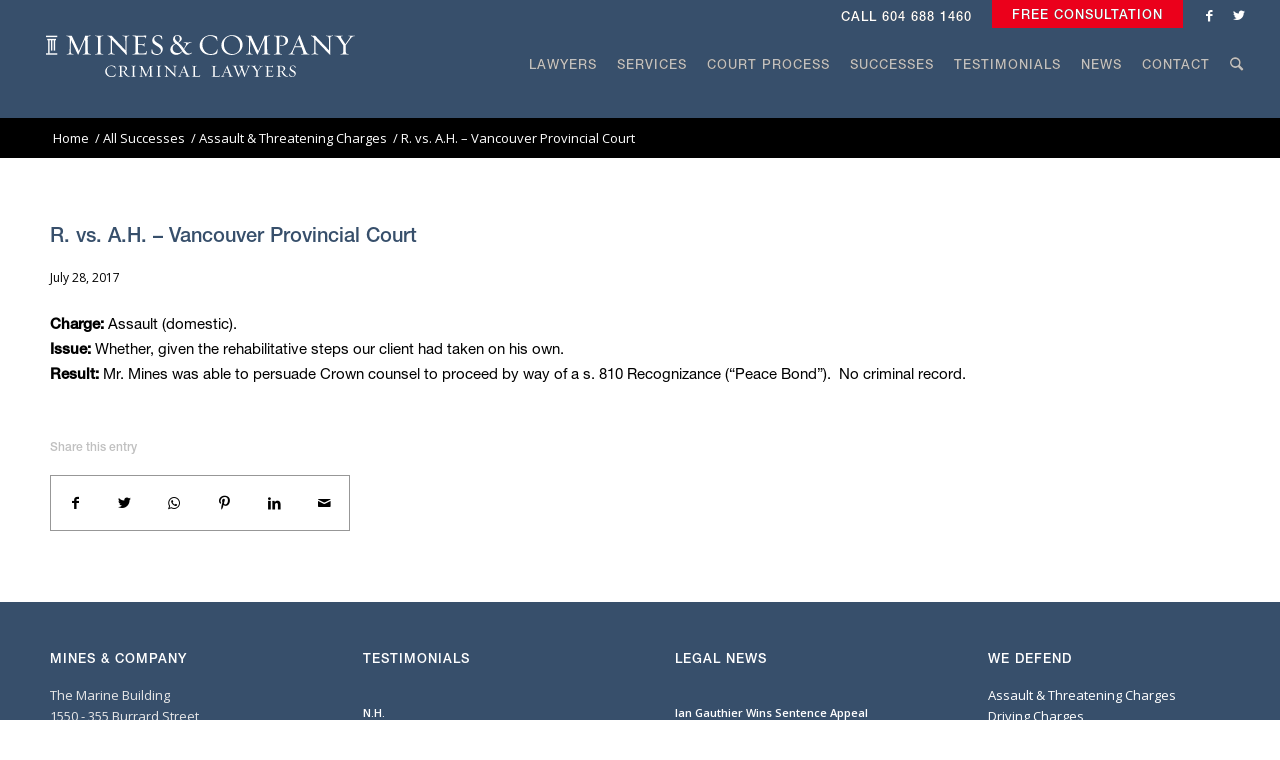

--- FILE ---
content_type: text/html; charset=UTF-8
request_url: https://mineslaw.com/r-vs-a-h-vancouver-provincial-court-2/
body_size: 19910
content:
<!DOCTYPE html>
<html dir="ltr" lang="en-US" prefix="og: https://ogp.me/ns#" class="html_stretched responsive av-preloader-disabled  html_header_top html_logo_left html_main_nav_header html_menu_right html_slim html_header_sticky html_header_shrinking_disabled html_header_topbar_active html_mobile_menu_tablet html_header_searchicon html_content_align_center html_header_unstick_top_disabled html_header_stretch html_av-submenu-hidden html_av-submenu-display-click html_av-overlay-full html_av-submenu-noclone html_entry_id_551 av-cookies-no-cookie-consent av-default-lightbox av-no-preview html_text_menu_active av-mobile-menu-switch-default">
<head>
<meta charset="UTF-8" />
<meta name="robots" content="index, follow" />


<!-- mobile setting -->
<meta name="viewport" content="width=device-width, initial-scale=1, maximum-scale=1">

<!-- Scripts/CSS and wp_head hook -->
<link media="all" href="https://mineslaw.com/wp-content/cache/autoptimize/css/autoptimize_a2d30eb346f10fa128565906274f3178.css" rel="stylesheet"><link media="screen" href="https://mineslaw.com/wp-content/cache/autoptimize/css/autoptimize_fd337e7a0014a4e21aa7cdd5cbebe2f4.css" rel="stylesheet"><title>R. vs. A.H. – Vancouver Provincial Court - Mines &amp; Company Law Corporation</title>

		<!-- All in One SEO 4.8.5 - aioseo.com -->
	<meta name="description" content="Charge: Assault (domestic). Issue: Whether, given the rehabilitative steps our client had taken on his own. Result: Mr. Mines was able to persuade Crown counsel to proceed by way of a s. 810 Recognizance (&quot;Peace Bond&quot;). No criminal record." />
	<meta name="robots" content="max-image-preview:large" />
	<meta name="author" content="admin"/>
	<link rel="canonical" href="https://mineslaw.com/r-vs-a-h-vancouver-provincial-court-2/" />
	<meta name="generator" content="All in One SEO (AIOSEO) 4.8.5" />
		<meta property="og:locale" content="en_US" />
		<meta property="og:site_name" content="Mines &amp; Company Law Corporation - Criminal Defence Lawyers in Vancouver, BC Since 1993" />
		<meta property="og:type" content="article" />
		<meta property="og:title" content="R. vs. A.H. – Vancouver Provincial Court - Mines &amp; Company Law Corporation" />
		<meta property="og:description" content="Charge: Assault (domestic). Issue: Whether, given the rehabilitative steps our client had taken on his own. Result: Mr. Mines was able to persuade Crown counsel to proceed by way of a s. 810 Recognizance (&quot;Peace Bond&quot;). No criminal record." />
		<meta property="og:url" content="https://mineslaw.com/r-vs-a-h-vancouver-provincial-court-2/" />
		<meta property="article:published_time" content="2017-07-28T07:00:00+00:00" />
		<meta property="article:modified_time" content="2019-04-03T20:26:35+00:00" />
		<meta name="twitter:card" content="summary_large_image" />
		<meta name="twitter:title" content="R. vs. A.H. – Vancouver Provincial Court - Mines &amp; Company Law Corporation" />
		<meta name="twitter:description" content="Charge: Assault (domestic). Issue: Whether, given the rehabilitative steps our client had taken on his own. Result: Mr. Mines was able to persuade Crown counsel to proceed by way of a s. 810 Recognizance (&quot;Peace Bond&quot;). No criminal record." />
		<script type="application/ld+json" class="aioseo-schema">
			{"@context":"https:\/\/schema.org","@graph":[{"@type":"BlogPosting","@id":"https:\/\/mineslaw.com\/r-vs-a-h-vancouver-provincial-court-2\/#blogposting","name":"R. vs. A.H. \u2013 Vancouver Provincial Court - Mines & Company Law Corporation","headline":"R. vs. A.H.  &#8211;  Vancouver Provincial Court","author":{"@id":"https:\/\/mineslaw.com\/author\/admin\/#author"},"publisher":{"@id":"https:\/\/mineslaw.com\/#organization"},"datePublished":"2017-07-28T07:00:00+00:00","dateModified":"2019-04-03T20:26:35+00:00","inLanguage":"en-US","mainEntityOfPage":{"@id":"https:\/\/mineslaw.com\/r-vs-a-h-vancouver-provincial-court-2\/#webpage"},"isPartOf":{"@id":"https:\/\/mineslaw.com\/r-vs-a-h-vancouver-provincial-court-2\/#webpage"},"articleSection":"All Successes, Assault &amp; Threatening Charges"},{"@type":"BreadcrumbList","@id":"https:\/\/mineslaw.com\/r-vs-a-h-vancouver-provincial-court-2\/#breadcrumblist","itemListElement":[{"@type":"ListItem","@id":"https:\/\/mineslaw.com#listItem","position":1,"name":"Home","item":"https:\/\/mineslaw.com","nextItem":{"@type":"ListItem","@id":"https:\/\/mineslaw.com\/category\/all-successes\/#listItem","name":"All Successes"}},{"@type":"ListItem","@id":"https:\/\/mineslaw.com\/category\/all-successes\/#listItem","position":2,"name":"All Successes","item":"https:\/\/mineslaw.com\/category\/all-successes\/","nextItem":{"@type":"ListItem","@id":"https:\/\/mineslaw.com\/category\/all-successes\/assault-threatening-charges\/#listItem","name":"Assault &amp; Threatening Charges"},"previousItem":{"@type":"ListItem","@id":"https:\/\/mineslaw.com#listItem","name":"Home"}},{"@type":"ListItem","@id":"https:\/\/mineslaw.com\/category\/all-successes\/assault-threatening-charges\/#listItem","position":3,"name":"Assault &amp; Threatening Charges","item":"https:\/\/mineslaw.com\/category\/all-successes\/assault-threatening-charges\/","nextItem":{"@type":"ListItem","@id":"https:\/\/mineslaw.com\/r-vs-a-h-vancouver-provincial-court-2\/#listItem","name":"R. vs. A.H.  &#8211;  Vancouver Provincial Court"},"previousItem":{"@type":"ListItem","@id":"https:\/\/mineslaw.com\/category\/all-successes\/#listItem","name":"All Successes"}},{"@type":"ListItem","@id":"https:\/\/mineslaw.com\/r-vs-a-h-vancouver-provincial-court-2\/#listItem","position":4,"name":"R. vs. A.H.  &#8211;  Vancouver Provincial Court","previousItem":{"@type":"ListItem","@id":"https:\/\/mineslaw.com\/category\/all-successes\/assault-threatening-charges\/#listItem","name":"Assault &amp; Threatening Charges"}}]},{"@type":"Organization","@id":"https:\/\/mineslaw.com\/#organization","name":"Mines & Company Law Corporation","description":"Criminal Defence Lawyers in Vancouver, BC Since 1993","url":"https:\/\/mineslaw.com\/"},{"@type":"Person","@id":"https:\/\/mineslaw.com\/author\/admin\/#author","url":"https:\/\/mineslaw.com\/author\/admin\/","name":"admin","image":{"@type":"ImageObject","@id":"https:\/\/mineslaw.com\/r-vs-a-h-vancouver-provincial-court-2\/#authorImage","url":"https:\/\/secure.gravatar.com\/avatar\/b7f0f4577473df1feb5cc4fed40e465d?s=96&d=mm&r=g","width":96,"height":96,"caption":"admin"}},{"@type":"WebPage","@id":"https:\/\/mineslaw.com\/r-vs-a-h-vancouver-provincial-court-2\/#webpage","url":"https:\/\/mineslaw.com\/r-vs-a-h-vancouver-provincial-court-2\/","name":"R. vs. A.H. \u2013 Vancouver Provincial Court - Mines & Company Law Corporation","description":"Charge: Assault (domestic). Issue: Whether, given the rehabilitative steps our client had taken on his own. Result: Mr. Mines was able to persuade Crown counsel to proceed by way of a s. 810 Recognizance (\"Peace Bond\"). No criminal record.","inLanguage":"en-US","isPartOf":{"@id":"https:\/\/mineslaw.com\/#website"},"breadcrumb":{"@id":"https:\/\/mineslaw.com\/r-vs-a-h-vancouver-provincial-court-2\/#breadcrumblist"},"author":{"@id":"https:\/\/mineslaw.com\/author\/admin\/#author"},"creator":{"@id":"https:\/\/mineslaw.com\/author\/admin\/#author"},"datePublished":"2017-07-28T07:00:00+00:00","dateModified":"2019-04-03T20:26:35+00:00"},{"@type":"WebSite","@id":"https:\/\/mineslaw.com\/#website","url":"https:\/\/mineslaw.com\/","name":"Mines & Company Law Corporation","description":"Criminal Defence Lawyers in Vancouver, BC Since 1993","inLanguage":"en-US","publisher":{"@id":"https:\/\/mineslaw.com\/#organization"}}]}
		</script>
		<!-- All in One SEO -->

<link rel='dns-prefetch' href='//cloud.typography.com' />
<link rel="alternate" type="application/rss+xml" title="Mines &amp; Company Law Corporation &raquo; Feed" href="https://mineslaw.com/feed/" />
		<!-- This site uses the Google Analytics by MonsterInsights plugin v9.7.0 - Using Analytics tracking - https://www.monsterinsights.com/ -->
							<script src="//www.googletagmanager.com/gtag/js?id=G-Q2KM162GHD"  data-cfasync="false" data-wpfc-render="false" type="text/javascript" async></script>
			<script data-cfasync="false" data-wpfc-render="false" type="text/javascript">
				var mi_version = '9.7.0';
				var mi_track_user = true;
				var mi_no_track_reason = '';
								var MonsterInsightsDefaultLocations = {"page_location":"https:\/\/mineslaw.com\/r-vs-a-h-vancouver-provincial-court-2\/"};
								if ( typeof MonsterInsightsPrivacyGuardFilter === 'function' ) {
					var MonsterInsightsLocations = (typeof MonsterInsightsExcludeQuery === 'object') ? MonsterInsightsPrivacyGuardFilter( MonsterInsightsExcludeQuery ) : MonsterInsightsPrivacyGuardFilter( MonsterInsightsDefaultLocations );
				} else {
					var MonsterInsightsLocations = (typeof MonsterInsightsExcludeQuery === 'object') ? MonsterInsightsExcludeQuery : MonsterInsightsDefaultLocations;
				}

								var disableStrs = [
										'ga-disable-G-Q2KM162GHD',
									];

				/* Function to detect opted out users */
				function __gtagTrackerIsOptedOut() {
					for (var index = 0; index < disableStrs.length; index++) {
						if (document.cookie.indexOf(disableStrs[index] + '=true') > -1) {
							return true;
						}
					}

					return false;
				}

				/* Disable tracking if the opt-out cookie exists. */
				if (__gtagTrackerIsOptedOut()) {
					for (var index = 0; index < disableStrs.length; index++) {
						window[disableStrs[index]] = true;
					}
				}

				/* Opt-out function */
				function __gtagTrackerOptout() {
					for (var index = 0; index < disableStrs.length; index++) {
						document.cookie = disableStrs[index] + '=true; expires=Thu, 31 Dec 2099 23:59:59 UTC; path=/';
						window[disableStrs[index]] = true;
					}
				}

				if ('undefined' === typeof gaOptout) {
					function gaOptout() {
						__gtagTrackerOptout();
					}
				}
								window.dataLayer = window.dataLayer || [];

				window.MonsterInsightsDualTracker = {
					helpers: {},
					trackers: {},
				};
				if (mi_track_user) {
					function __gtagDataLayer() {
						dataLayer.push(arguments);
					}

					function __gtagTracker(type, name, parameters) {
						if (!parameters) {
							parameters = {};
						}

						if (parameters.send_to) {
							__gtagDataLayer.apply(null, arguments);
							return;
						}

						if (type === 'event') {
														parameters.send_to = monsterinsights_frontend.v4_id;
							var hookName = name;
							if (typeof parameters['event_category'] !== 'undefined') {
								hookName = parameters['event_category'] + ':' + name;
							}

							if (typeof MonsterInsightsDualTracker.trackers[hookName] !== 'undefined') {
								MonsterInsightsDualTracker.trackers[hookName](parameters);
							} else {
								__gtagDataLayer('event', name, parameters);
							}
							
						} else {
							__gtagDataLayer.apply(null, arguments);
						}
					}

					__gtagTracker('js', new Date());
					__gtagTracker('set', {
						'developer_id.dZGIzZG': true,
											});
					if ( MonsterInsightsLocations.page_location ) {
						__gtagTracker('set', MonsterInsightsLocations);
					}
										__gtagTracker('config', 'G-Q2KM162GHD', {"forceSSL":"true","link_attribution":"true"} );
										window.gtag = __gtagTracker;										(function () {
						/* https://developers.google.com/analytics/devguides/collection/analyticsjs/ */
						/* ga and __gaTracker compatibility shim. */
						var noopfn = function () {
							return null;
						};
						var newtracker = function () {
							return new Tracker();
						};
						var Tracker = function () {
							return null;
						};
						var p = Tracker.prototype;
						p.get = noopfn;
						p.set = noopfn;
						p.send = function () {
							var args = Array.prototype.slice.call(arguments);
							args.unshift('send');
							__gaTracker.apply(null, args);
						};
						var __gaTracker = function () {
							var len = arguments.length;
							if (len === 0) {
								return;
							}
							var f = arguments[len - 1];
							if (typeof f !== 'object' || f === null || typeof f.hitCallback !== 'function') {
								if ('send' === arguments[0]) {
									var hitConverted, hitObject = false, action;
									if ('event' === arguments[1]) {
										if ('undefined' !== typeof arguments[3]) {
											hitObject = {
												'eventAction': arguments[3],
												'eventCategory': arguments[2],
												'eventLabel': arguments[4],
												'value': arguments[5] ? arguments[5] : 1,
											}
										}
									}
									if ('pageview' === arguments[1]) {
										if ('undefined' !== typeof arguments[2]) {
											hitObject = {
												'eventAction': 'page_view',
												'page_path': arguments[2],
											}
										}
									}
									if (typeof arguments[2] === 'object') {
										hitObject = arguments[2];
									}
									if (typeof arguments[5] === 'object') {
										Object.assign(hitObject, arguments[5]);
									}
									if ('undefined' !== typeof arguments[1].hitType) {
										hitObject = arguments[1];
										if ('pageview' === hitObject.hitType) {
											hitObject.eventAction = 'page_view';
										}
									}
									if (hitObject) {
										action = 'timing' === arguments[1].hitType ? 'timing_complete' : hitObject.eventAction;
										hitConverted = mapArgs(hitObject);
										__gtagTracker('event', action, hitConverted);
									}
								}
								return;
							}

							function mapArgs(args) {
								var arg, hit = {};
								var gaMap = {
									'eventCategory': 'event_category',
									'eventAction': 'event_action',
									'eventLabel': 'event_label',
									'eventValue': 'event_value',
									'nonInteraction': 'non_interaction',
									'timingCategory': 'event_category',
									'timingVar': 'name',
									'timingValue': 'value',
									'timingLabel': 'event_label',
									'page': 'page_path',
									'location': 'page_location',
									'title': 'page_title',
									'referrer' : 'page_referrer',
								};
								for (arg in args) {
																		if (!(!args.hasOwnProperty(arg) || !gaMap.hasOwnProperty(arg))) {
										hit[gaMap[arg]] = args[arg];
									} else {
										hit[arg] = args[arg];
									}
								}
								return hit;
							}

							try {
								f.hitCallback();
							} catch (ex) {
							}
						};
						__gaTracker.create = newtracker;
						__gaTracker.getByName = newtracker;
						__gaTracker.getAll = function () {
							return [];
						};
						__gaTracker.remove = noopfn;
						__gaTracker.loaded = true;
						window['__gaTracker'] = __gaTracker;
					})();
									} else {
										console.log("");
					(function () {
						function __gtagTracker() {
							return null;
						}

						window['__gtagTracker'] = __gtagTracker;
						window['gtag'] = __gtagTracker;
					})();
									}
			</script>
			
							<!-- / Google Analytics by MonsterInsights -->
		
<!-- google webfont font replacement -->

			<script type='text/javascript'>

				(function() {

					/*	check if webfonts are disabled by user setting via cookie - or user must opt in.	*/
					var html = document.getElementsByTagName('html')[0];
					var cookie_check = html.className.indexOf('av-cookies-needs-opt-in') >= 0 || html.className.indexOf('av-cookies-can-opt-out') >= 0;
					var allow_continue = true;
					var silent_accept_cookie = html.className.indexOf('av-cookies-user-silent-accept') >= 0;

					if( cookie_check && ! silent_accept_cookie )
					{
						if( ! document.cookie.match(/aviaCookieConsent/) || html.className.indexOf('av-cookies-session-refused') >= 0 )
						{
							allow_continue = false;
						}
						else
						{
							if( ! document.cookie.match(/aviaPrivacyRefuseCookiesHideBar/) )
							{
								allow_continue = false;
							}
							else if( ! document.cookie.match(/aviaPrivacyEssentialCookiesEnabled/) )
							{
								allow_continue = false;
							}
							else if( document.cookie.match(/aviaPrivacyGoogleWebfontsDisabled/) )
							{
								allow_continue = false;
							}
						}
					}

					if( allow_continue )
					{
						var f = document.createElement('link');

						f.type 	= 'text/css';
						f.rel 	= 'stylesheet';
						f.href 	= '//fonts.googleapis.com/css?family=Lato:300,400,700%7COpen+Sans:400,600&display=auto';
						f.id 	= 'avia-google-webfont';

						document.getElementsByTagName('head')[0].appendChild(f);
					}
				})();

			</script>
			<script type="text/javascript">
window._wpemojiSettings = {"baseUrl":"https:\/\/s.w.org\/images\/core\/emoji\/14.0.0\/72x72\/","ext":".png","svgUrl":"https:\/\/s.w.org\/images\/core\/emoji\/14.0.0\/svg\/","svgExt":".svg","source":{"concatemoji":"https:\/\/mineslaw.com\/wp-includes\/js\/wp-emoji-release.min.js?ver=6.2"}};
/*! This file is auto-generated */
!function(e,a,t){var n,r,o,i=a.createElement("canvas"),p=i.getContext&&i.getContext("2d");function s(e,t){p.clearRect(0,0,i.width,i.height),p.fillText(e,0,0);e=i.toDataURL();return p.clearRect(0,0,i.width,i.height),p.fillText(t,0,0),e===i.toDataURL()}function c(e){var t=a.createElement("script");t.src=e,t.defer=t.type="text/javascript",a.getElementsByTagName("head")[0].appendChild(t)}for(o=Array("flag","emoji"),t.supports={everything:!0,everythingExceptFlag:!0},r=0;r<o.length;r++)t.supports[o[r]]=function(e){if(p&&p.fillText)switch(p.textBaseline="top",p.font="600 32px Arial",e){case"flag":return s("\ud83c\udff3\ufe0f\u200d\u26a7\ufe0f","\ud83c\udff3\ufe0f\u200b\u26a7\ufe0f")?!1:!s("\ud83c\uddfa\ud83c\uddf3","\ud83c\uddfa\u200b\ud83c\uddf3")&&!s("\ud83c\udff4\udb40\udc67\udb40\udc62\udb40\udc65\udb40\udc6e\udb40\udc67\udb40\udc7f","\ud83c\udff4\u200b\udb40\udc67\u200b\udb40\udc62\u200b\udb40\udc65\u200b\udb40\udc6e\u200b\udb40\udc67\u200b\udb40\udc7f");case"emoji":return!s("\ud83e\udef1\ud83c\udffb\u200d\ud83e\udef2\ud83c\udfff","\ud83e\udef1\ud83c\udffb\u200b\ud83e\udef2\ud83c\udfff")}return!1}(o[r]),t.supports.everything=t.supports.everything&&t.supports[o[r]],"flag"!==o[r]&&(t.supports.everythingExceptFlag=t.supports.everythingExceptFlag&&t.supports[o[r]]);t.supports.everythingExceptFlag=t.supports.everythingExceptFlag&&!t.supports.flag,t.DOMReady=!1,t.readyCallback=function(){t.DOMReady=!0},t.supports.everything||(n=function(){t.readyCallback()},a.addEventListener?(a.addEventListener("DOMContentLoaded",n,!1),e.addEventListener("load",n,!1)):(e.attachEvent("onload",n),a.attachEvent("onreadystatechange",function(){"complete"===a.readyState&&t.readyCallback()})),(e=t.source||{}).concatemoji?c(e.concatemoji):e.wpemoji&&e.twemoji&&(c(e.twemoji),c(e.wpemoji)))}(window,document,window._wpemojiSettings);
</script>
<style type="text/css">
img.wp-smiley,
img.emoji {
	display: inline !important;
	border: none !important;
	box-shadow: none !important;
	height: 1em !important;
	width: 1em !important;
	margin: 0 0.07em !important;
	vertical-align: -0.1em !important;
	background: none !important;
	padding: 0 !important;
}
</style>
	



















<style id='global-styles-inline-css' type='text/css'>
body{--wp--preset--color--black: #000000;--wp--preset--color--cyan-bluish-gray: #abb8c3;--wp--preset--color--white: #ffffff;--wp--preset--color--pale-pink: #f78da7;--wp--preset--color--vivid-red: #cf2e2e;--wp--preset--color--luminous-vivid-orange: #ff6900;--wp--preset--color--luminous-vivid-amber: #fcb900;--wp--preset--color--light-green-cyan: #7bdcb5;--wp--preset--color--vivid-green-cyan: #00d084;--wp--preset--color--pale-cyan-blue: #8ed1fc;--wp--preset--color--vivid-cyan-blue: #0693e3;--wp--preset--color--vivid-purple: #9b51e0;--wp--preset--color--metallic-red: #b02b2c;--wp--preset--color--maximum-yellow-red: #edae44;--wp--preset--color--yellow-sun: #eeee22;--wp--preset--color--palm-leaf: #83a846;--wp--preset--color--aero: #7bb0e7;--wp--preset--color--old-lavender: #745f7e;--wp--preset--color--steel-teal: #5f8789;--wp--preset--color--raspberry-pink: #d65799;--wp--preset--color--medium-turquoise: #4ecac2;--wp--preset--gradient--vivid-cyan-blue-to-vivid-purple: linear-gradient(135deg,rgba(6,147,227,1) 0%,rgb(155,81,224) 100%);--wp--preset--gradient--light-green-cyan-to-vivid-green-cyan: linear-gradient(135deg,rgb(122,220,180) 0%,rgb(0,208,130) 100%);--wp--preset--gradient--luminous-vivid-amber-to-luminous-vivid-orange: linear-gradient(135deg,rgba(252,185,0,1) 0%,rgba(255,105,0,1) 100%);--wp--preset--gradient--luminous-vivid-orange-to-vivid-red: linear-gradient(135deg,rgba(255,105,0,1) 0%,rgb(207,46,46) 100%);--wp--preset--gradient--very-light-gray-to-cyan-bluish-gray: linear-gradient(135deg,rgb(238,238,238) 0%,rgb(169,184,195) 100%);--wp--preset--gradient--cool-to-warm-spectrum: linear-gradient(135deg,rgb(74,234,220) 0%,rgb(151,120,209) 20%,rgb(207,42,186) 40%,rgb(238,44,130) 60%,rgb(251,105,98) 80%,rgb(254,248,76) 100%);--wp--preset--gradient--blush-light-purple: linear-gradient(135deg,rgb(255,206,236) 0%,rgb(152,150,240) 100%);--wp--preset--gradient--blush-bordeaux: linear-gradient(135deg,rgb(254,205,165) 0%,rgb(254,45,45) 50%,rgb(107,0,62) 100%);--wp--preset--gradient--luminous-dusk: linear-gradient(135deg,rgb(255,203,112) 0%,rgb(199,81,192) 50%,rgb(65,88,208) 100%);--wp--preset--gradient--pale-ocean: linear-gradient(135deg,rgb(255,245,203) 0%,rgb(182,227,212) 50%,rgb(51,167,181) 100%);--wp--preset--gradient--electric-grass: linear-gradient(135deg,rgb(202,248,128) 0%,rgb(113,206,126) 100%);--wp--preset--gradient--midnight: linear-gradient(135deg,rgb(2,3,129) 0%,rgb(40,116,252) 100%);--wp--preset--duotone--dark-grayscale: url('#wp-duotone-dark-grayscale');--wp--preset--duotone--grayscale: url('#wp-duotone-grayscale');--wp--preset--duotone--purple-yellow: url('#wp-duotone-purple-yellow');--wp--preset--duotone--blue-red: url('#wp-duotone-blue-red');--wp--preset--duotone--midnight: url('#wp-duotone-midnight');--wp--preset--duotone--magenta-yellow: url('#wp-duotone-magenta-yellow');--wp--preset--duotone--purple-green: url('#wp-duotone-purple-green');--wp--preset--duotone--blue-orange: url('#wp-duotone-blue-orange');--wp--preset--font-size--small: 1rem;--wp--preset--font-size--medium: 1.125rem;--wp--preset--font-size--large: 1.75rem;--wp--preset--font-size--x-large: clamp(1.75rem, 3vw, 2.25rem);--wp--preset--spacing--20: 0.44rem;--wp--preset--spacing--30: 0.67rem;--wp--preset--spacing--40: 1rem;--wp--preset--spacing--50: 1.5rem;--wp--preset--spacing--60: 2.25rem;--wp--preset--spacing--70: 3.38rem;--wp--preset--spacing--80: 5.06rem;--wp--preset--shadow--natural: 6px 6px 9px rgba(0, 0, 0, 0.2);--wp--preset--shadow--deep: 12px 12px 50px rgba(0, 0, 0, 0.4);--wp--preset--shadow--sharp: 6px 6px 0px rgba(0, 0, 0, 0.2);--wp--preset--shadow--outlined: 6px 6px 0px -3px rgba(255, 255, 255, 1), 6px 6px rgba(0, 0, 0, 1);--wp--preset--shadow--crisp: 6px 6px 0px rgba(0, 0, 0, 1);}body { margin: 0;--wp--style--global--content-size: 800px;--wp--style--global--wide-size: 1130px; }.wp-site-blocks > .alignleft { float: left; margin-right: 2em; }.wp-site-blocks > .alignright { float: right; margin-left: 2em; }.wp-site-blocks > .aligncenter { justify-content: center; margin-left: auto; margin-right: auto; }:where(.is-layout-flex){gap: 0.5em;}body .is-layout-flow > .alignleft{float: left;margin-inline-start: 0;margin-inline-end: 2em;}body .is-layout-flow > .alignright{float: right;margin-inline-start: 2em;margin-inline-end: 0;}body .is-layout-flow > .aligncenter{margin-left: auto !important;margin-right: auto !important;}body .is-layout-constrained > .alignleft{float: left;margin-inline-start: 0;margin-inline-end: 2em;}body .is-layout-constrained > .alignright{float: right;margin-inline-start: 2em;margin-inline-end: 0;}body .is-layout-constrained > .aligncenter{margin-left: auto !important;margin-right: auto !important;}body .is-layout-constrained > :where(:not(.alignleft):not(.alignright):not(.alignfull)){max-width: var(--wp--style--global--content-size);margin-left: auto !important;margin-right: auto !important;}body .is-layout-constrained > .alignwide{max-width: var(--wp--style--global--wide-size);}body .is-layout-flex{display: flex;}body .is-layout-flex{flex-wrap: wrap;align-items: center;}body .is-layout-flex > *{margin: 0;}body{padding-top: 0px;padding-right: 0px;padding-bottom: 0px;padding-left: 0px;}a:where(:not(.wp-element-button)){text-decoration: underline;}.wp-element-button, .wp-block-button__link{background-color: #32373c;border-width: 0;color: #fff;font-family: inherit;font-size: inherit;line-height: inherit;padding: calc(0.667em + 2px) calc(1.333em + 2px);text-decoration: none;}.has-black-color{color: var(--wp--preset--color--black) !important;}.has-cyan-bluish-gray-color{color: var(--wp--preset--color--cyan-bluish-gray) !important;}.has-white-color{color: var(--wp--preset--color--white) !important;}.has-pale-pink-color{color: var(--wp--preset--color--pale-pink) !important;}.has-vivid-red-color{color: var(--wp--preset--color--vivid-red) !important;}.has-luminous-vivid-orange-color{color: var(--wp--preset--color--luminous-vivid-orange) !important;}.has-luminous-vivid-amber-color{color: var(--wp--preset--color--luminous-vivid-amber) !important;}.has-light-green-cyan-color{color: var(--wp--preset--color--light-green-cyan) !important;}.has-vivid-green-cyan-color{color: var(--wp--preset--color--vivid-green-cyan) !important;}.has-pale-cyan-blue-color{color: var(--wp--preset--color--pale-cyan-blue) !important;}.has-vivid-cyan-blue-color{color: var(--wp--preset--color--vivid-cyan-blue) !important;}.has-vivid-purple-color{color: var(--wp--preset--color--vivid-purple) !important;}.has-metallic-red-color{color: var(--wp--preset--color--metallic-red) !important;}.has-maximum-yellow-red-color{color: var(--wp--preset--color--maximum-yellow-red) !important;}.has-yellow-sun-color{color: var(--wp--preset--color--yellow-sun) !important;}.has-palm-leaf-color{color: var(--wp--preset--color--palm-leaf) !important;}.has-aero-color{color: var(--wp--preset--color--aero) !important;}.has-old-lavender-color{color: var(--wp--preset--color--old-lavender) !important;}.has-steel-teal-color{color: var(--wp--preset--color--steel-teal) !important;}.has-raspberry-pink-color{color: var(--wp--preset--color--raspberry-pink) !important;}.has-medium-turquoise-color{color: var(--wp--preset--color--medium-turquoise) !important;}.has-black-background-color{background-color: var(--wp--preset--color--black) !important;}.has-cyan-bluish-gray-background-color{background-color: var(--wp--preset--color--cyan-bluish-gray) !important;}.has-white-background-color{background-color: var(--wp--preset--color--white) !important;}.has-pale-pink-background-color{background-color: var(--wp--preset--color--pale-pink) !important;}.has-vivid-red-background-color{background-color: var(--wp--preset--color--vivid-red) !important;}.has-luminous-vivid-orange-background-color{background-color: var(--wp--preset--color--luminous-vivid-orange) !important;}.has-luminous-vivid-amber-background-color{background-color: var(--wp--preset--color--luminous-vivid-amber) !important;}.has-light-green-cyan-background-color{background-color: var(--wp--preset--color--light-green-cyan) !important;}.has-vivid-green-cyan-background-color{background-color: var(--wp--preset--color--vivid-green-cyan) !important;}.has-pale-cyan-blue-background-color{background-color: var(--wp--preset--color--pale-cyan-blue) !important;}.has-vivid-cyan-blue-background-color{background-color: var(--wp--preset--color--vivid-cyan-blue) !important;}.has-vivid-purple-background-color{background-color: var(--wp--preset--color--vivid-purple) !important;}.has-metallic-red-background-color{background-color: var(--wp--preset--color--metallic-red) !important;}.has-maximum-yellow-red-background-color{background-color: var(--wp--preset--color--maximum-yellow-red) !important;}.has-yellow-sun-background-color{background-color: var(--wp--preset--color--yellow-sun) !important;}.has-palm-leaf-background-color{background-color: var(--wp--preset--color--palm-leaf) !important;}.has-aero-background-color{background-color: var(--wp--preset--color--aero) !important;}.has-old-lavender-background-color{background-color: var(--wp--preset--color--old-lavender) !important;}.has-steel-teal-background-color{background-color: var(--wp--preset--color--steel-teal) !important;}.has-raspberry-pink-background-color{background-color: var(--wp--preset--color--raspberry-pink) !important;}.has-medium-turquoise-background-color{background-color: var(--wp--preset--color--medium-turquoise) !important;}.has-black-border-color{border-color: var(--wp--preset--color--black) !important;}.has-cyan-bluish-gray-border-color{border-color: var(--wp--preset--color--cyan-bluish-gray) !important;}.has-white-border-color{border-color: var(--wp--preset--color--white) !important;}.has-pale-pink-border-color{border-color: var(--wp--preset--color--pale-pink) !important;}.has-vivid-red-border-color{border-color: var(--wp--preset--color--vivid-red) !important;}.has-luminous-vivid-orange-border-color{border-color: var(--wp--preset--color--luminous-vivid-orange) !important;}.has-luminous-vivid-amber-border-color{border-color: var(--wp--preset--color--luminous-vivid-amber) !important;}.has-light-green-cyan-border-color{border-color: var(--wp--preset--color--light-green-cyan) !important;}.has-vivid-green-cyan-border-color{border-color: var(--wp--preset--color--vivid-green-cyan) !important;}.has-pale-cyan-blue-border-color{border-color: var(--wp--preset--color--pale-cyan-blue) !important;}.has-vivid-cyan-blue-border-color{border-color: var(--wp--preset--color--vivid-cyan-blue) !important;}.has-vivid-purple-border-color{border-color: var(--wp--preset--color--vivid-purple) !important;}.has-metallic-red-border-color{border-color: var(--wp--preset--color--metallic-red) !important;}.has-maximum-yellow-red-border-color{border-color: var(--wp--preset--color--maximum-yellow-red) !important;}.has-yellow-sun-border-color{border-color: var(--wp--preset--color--yellow-sun) !important;}.has-palm-leaf-border-color{border-color: var(--wp--preset--color--palm-leaf) !important;}.has-aero-border-color{border-color: var(--wp--preset--color--aero) !important;}.has-old-lavender-border-color{border-color: var(--wp--preset--color--old-lavender) !important;}.has-steel-teal-border-color{border-color: var(--wp--preset--color--steel-teal) !important;}.has-raspberry-pink-border-color{border-color: var(--wp--preset--color--raspberry-pink) !important;}.has-medium-turquoise-border-color{border-color: var(--wp--preset--color--medium-turquoise) !important;}.has-vivid-cyan-blue-to-vivid-purple-gradient-background{background: var(--wp--preset--gradient--vivid-cyan-blue-to-vivid-purple) !important;}.has-light-green-cyan-to-vivid-green-cyan-gradient-background{background: var(--wp--preset--gradient--light-green-cyan-to-vivid-green-cyan) !important;}.has-luminous-vivid-amber-to-luminous-vivid-orange-gradient-background{background: var(--wp--preset--gradient--luminous-vivid-amber-to-luminous-vivid-orange) !important;}.has-luminous-vivid-orange-to-vivid-red-gradient-background{background: var(--wp--preset--gradient--luminous-vivid-orange-to-vivid-red) !important;}.has-very-light-gray-to-cyan-bluish-gray-gradient-background{background: var(--wp--preset--gradient--very-light-gray-to-cyan-bluish-gray) !important;}.has-cool-to-warm-spectrum-gradient-background{background: var(--wp--preset--gradient--cool-to-warm-spectrum) !important;}.has-blush-light-purple-gradient-background{background: var(--wp--preset--gradient--blush-light-purple) !important;}.has-blush-bordeaux-gradient-background{background: var(--wp--preset--gradient--blush-bordeaux) !important;}.has-luminous-dusk-gradient-background{background: var(--wp--preset--gradient--luminous-dusk) !important;}.has-pale-ocean-gradient-background{background: var(--wp--preset--gradient--pale-ocean) !important;}.has-electric-grass-gradient-background{background: var(--wp--preset--gradient--electric-grass) !important;}.has-midnight-gradient-background{background: var(--wp--preset--gradient--midnight) !important;}.has-small-font-size{font-size: var(--wp--preset--font-size--small) !important;}.has-medium-font-size{font-size: var(--wp--preset--font-size--medium) !important;}.has-large-font-size{font-size: var(--wp--preset--font-size--large) !important;}.has-x-large-font-size{font-size: var(--wp--preset--font-size--x-large) !important;}
.wp-block-navigation a:where(:not(.wp-element-button)){color: inherit;}
:where(.wp-block-columns.is-layout-flex){gap: 2em;}
.wp-block-pullquote{font-size: 1.5em;line-height: 1.6;}
</style>
<link rel='stylesheet' id='custom-style-css' href='//cloud.typography.com/776216/7595212/css/fonts.css?ver=6.2' type='text/css' media='all' />




<link rel='stylesheet' id='avia-dynamic-css' href='https://mineslaw.com/wp-content/cache/autoptimize/css/autoptimize_single_9cfe94b23adcfbdea314744cfb15f5aa.css?ver=630af131e17f7' type='text/css' media='all' />

<link rel='stylesheet' id='avia-style-css' href='https://mineslaw.com/wp-content/cache/autoptimize/css/autoptimize_single_5152c6eb4450bcdf971f16e479114a98.css?ver=5.1.1' type='text/css' media='all' />
<script type='text/javascript' src='https://mineslaw.com/wp-includes/js/jquery/jquery.min.js?ver=3.6.3' id='jquery-core-js'></script>
<script type='text/javascript' src='https://mineslaw.com/wp-includes/js/jquery/jquery-migrate.min.js?ver=3.4.0' id='jquery-migrate-js'></script>
<script type='text/javascript' src='https://mineslaw.com/wp-content/plugins/google-analytics-for-wordpress/assets/js/frontend-gtag.min.js?ver=9.7.0' id='monsterinsights-frontend-script-js'></script>
<script data-cfasync="false" data-wpfc-render="false" type="text/javascript" id='monsterinsights-frontend-script-js-extra'>/* <![CDATA[ */
var monsterinsights_frontend = {"js_events_tracking":"true","download_extensions":"doc,pdf,ppt,zip,xls,docx,pptx,xlsx","inbound_paths":"[{\"path\":\"\\\/go\\\/\",\"label\":\"affiliate\"},{\"path\":\"\\\/recommend\\\/\",\"label\":\"affiliate\"}]","home_url":"https:\/\/mineslaw.com","hash_tracking":"false","v4_id":"G-Q2KM162GHD"};/* ]]> */
</script>
<script type='text/javascript' src='https://mineslaw.com/wp-content/cache/autoptimize/js/autoptimize_single_e96846193549df893ebe4d182543230a.js?ver=5.1.1' id='avia-compat-js'></script>
<link rel="https://api.w.org/" href="https://mineslaw.com/wp-json/" /><link rel="alternate" type="application/json" href="https://mineslaw.com/wp-json/wp/v2/posts/551" /><link rel="EditURI" type="application/rsd+xml" title="RSD" href="https://mineslaw.com/xmlrpc.php?rsd" />
<link rel="wlwmanifest" type="application/wlwmanifest+xml" href="https://mineslaw.com/wp-includes/wlwmanifest.xml" />
<meta name="generator" content="WordPress 6.2" />
<link rel='shortlink' href='https://mineslaw.com/?p=551' />
<link rel="alternate" type="application/json+oembed" href="https://mineslaw.com/wp-json/oembed/1.0/embed?url=https%3A%2F%2Fmineslaw.com%2Fr-vs-a-h-vancouver-provincial-court-2%2F" />
<link rel="alternate" type="text/xml+oembed" href="https://mineslaw.com/wp-json/oembed/1.0/embed?url=https%3A%2F%2Fmineslaw.com%2Fr-vs-a-h-vancouver-provincial-court-2%2F&#038;format=xml" />
<style>.post-thumbnail img[src$='.svg'] { width: 100%; height: auto; }</style><link rel="profile" href="http://gmpg.org/xfn/11" />
<link rel="alternate" type="application/rss+xml" title="Mines &amp; Company Law Corporation RSS2 Feed" href="https://mineslaw.com/feed/" />
<link rel="pingback" href="https://mineslaw.com/xmlrpc.php" />
<!--[if lt IE 9]><script src="https://mineslaw.com/wp-content/themes/enfold/js/html5shiv.js"></script><![endif]-->
<link rel="icon" href="/wp-content/uploads/2019/02/favicon.svg" type="image/x-icon">
<!-- Google tag (gtag.js) -->
<script async src="https://www.googletagmanager.com/gtag/js?id=AW-731501835"></script>
<script>
  window.dataLayer = window.dataLayer || [];
  function gtag(){dataLayer.push(arguments);}
  gtag('js', new Date());

  gtag('config', 'AW-731501835');
</script>

<style type='text/css'>
@font-face {font-family: 'entypo-fontello'; font-weight: normal; font-style: normal; font-display: auto;
src: url('https://mineslaw.com/wp-content/themes/enfold/config-templatebuilder/avia-template-builder/assets/fonts/entypo-fontello.woff2') format('woff2'),
url('https://mineslaw.com/wp-content/themes/enfold/config-templatebuilder/avia-template-builder/assets/fonts/entypo-fontello.woff') format('woff'),
url('https://mineslaw.com/wp-content/themes/enfold/config-templatebuilder/avia-template-builder/assets/fonts/entypo-fontello.ttf') format('truetype'),
url('https://mineslaw.com/wp-content/themes/enfold/config-templatebuilder/avia-template-builder/assets/fonts/entypo-fontello.svg#entypo-fontello') format('svg'),
url('https://mineslaw.com/wp-content/themes/enfold/config-templatebuilder/avia-template-builder/assets/fonts/entypo-fontello.eot'),
url('https://mineslaw.com/wp-content/themes/enfold/config-templatebuilder/avia-template-builder/assets/fonts/entypo-fontello.eot?#iefix') format('embedded-opentype');
} #top .avia-font-entypo-fontello, body .avia-font-entypo-fontello, html body [data-av_iconfont='entypo-fontello']:before{ font-family: 'entypo-fontello'; }
</style>

<!--
Debugging Info for Theme support: 

Theme: Enfold
Version: 5.1.1
Installed: enfold
AviaFramework Version: 5.0
AviaBuilder Version: 4.8
aviaElementManager Version: 1.0.1
- - - - - - - - - - -
ChildTheme: Mines Law
ChildTheme Version: Version 4.5.4
ChildTheme Installed: enfold

ML:128-PU:29-PLA:17
WP:6.2
Compress: CSS:disabled - JS:disabled
Updates: disabled
PLAu:16
-->
</head>

<body id="top" class="post-template-default single single-post postid-551 single-format-standard stretched rtl_columns av-curtain-numeric lato open_sans " itemscope="itemscope" itemtype="https://schema.org/WebPage" >


	<svg xmlns="http://www.w3.org/2000/svg" viewBox="0 0 0 0" width="0" height="0" focusable="false" role="none" style="visibility: hidden; position: absolute; left: -9999px; overflow: hidden;" ><defs><filter id="wp-duotone-dark-grayscale"><feColorMatrix color-interpolation-filters="sRGB" type="matrix" values=" .299 .587 .114 0 0 .299 .587 .114 0 0 .299 .587 .114 0 0 .299 .587 .114 0 0 " /><feComponentTransfer color-interpolation-filters="sRGB" ><feFuncR type="table" tableValues="0 0.49803921568627" /><feFuncG type="table" tableValues="0 0.49803921568627" /><feFuncB type="table" tableValues="0 0.49803921568627" /><feFuncA type="table" tableValues="1 1" /></feComponentTransfer><feComposite in2="SourceGraphic" operator="in" /></filter></defs></svg><svg xmlns="http://www.w3.org/2000/svg" viewBox="0 0 0 0" width="0" height="0" focusable="false" role="none" style="visibility: hidden; position: absolute; left: -9999px; overflow: hidden;" ><defs><filter id="wp-duotone-grayscale"><feColorMatrix color-interpolation-filters="sRGB" type="matrix" values=" .299 .587 .114 0 0 .299 .587 .114 0 0 .299 .587 .114 0 0 .299 .587 .114 0 0 " /><feComponentTransfer color-interpolation-filters="sRGB" ><feFuncR type="table" tableValues="0 1" /><feFuncG type="table" tableValues="0 1" /><feFuncB type="table" tableValues="0 1" /><feFuncA type="table" tableValues="1 1" /></feComponentTransfer><feComposite in2="SourceGraphic" operator="in" /></filter></defs></svg><svg xmlns="http://www.w3.org/2000/svg" viewBox="0 0 0 0" width="0" height="0" focusable="false" role="none" style="visibility: hidden; position: absolute; left: -9999px; overflow: hidden;" ><defs><filter id="wp-duotone-purple-yellow"><feColorMatrix color-interpolation-filters="sRGB" type="matrix" values=" .299 .587 .114 0 0 .299 .587 .114 0 0 .299 .587 .114 0 0 .299 .587 .114 0 0 " /><feComponentTransfer color-interpolation-filters="sRGB" ><feFuncR type="table" tableValues="0.54901960784314 0.98823529411765" /><feFuncG type="table" tableValues="0 1" /><feFuncB type="table" tableValues="0.71764705882353 0.25490196078431" /><feFuncA type="table" tableValues="1 1" /></feComponentTransfer><feComposite in2="SourceGraphic" operator="in" /></filter></defs></svg><svg xmlns="http://www.w3.org/2000/svg" viewBox="0 0 0 0" width="0" height="0" focusable="false" role="none" style="visibility: hidden; position: absolute; left: -9999px; overflow: hidden;" ><defs><filter id="wp-duotone-blue-red"><feColorMatrix color-interpolation-filters="sRGB" type="matrix" values=" .299 .587 .114 0 0 .299 .587 .114 0 0 .299 .587 .114 0 0 .299 .587 .114 0 0 " /><feComponentTransfer color-interpolation-filters="sRGB" ><feFuncR type="table" tableValues="0 1" /><feFuncG type="table" tableValues="0 0.27843137254902" /><feFuncB type="table" tableValues="0.5921568627451 0.27843137254902" /><feFuncA type="table" tableValues="1 1" /></feComponentTransfer><feComposite in2="SourceGraphic" operator="in" /></filter></defs></svg><svg xmlns="http://www.w3.org/2000/svg" viewBox="0 0 0 0" width="0" height="0" focusable="false" role="none" style="visibility: hidden; position: absolute; left: -9999px; overflow: hidden;" ><defs><filter id="wp-duotone-midnight"><feColorMatrix color-interpolation-filters="sRGB" type="matrix" values=" .299 .587 .114 0 0 .299 .587 .114 0 0 .299 .587 .114 0 0 .299 .587 .114 0 0 " /><feComponentTransfer color-interpolation-filters="sRGB" ><feFuncR type="table" tableValues="0 0" /><feFuncG type="table" tableValues="0 0.64705882352941" /><feFuncB type="table" tableValues="0 1" /><feFuncA type="table" tableValues="1 1" /></feComponentTransfer><feComposite in2="SourceGraphic" operator="in" /></filter></defs></svg><svg xmlns="http://www.w3.org/2000/svg" viewBox="0 0 0 0" width="0" height="0" focusable="false" role="none" style="visibility: hidden; position: absolute; left: -9999px; overflow: hidden;" ><defs><filter id="wp-duotone-magenta-yellow"><feColorMatrix color-interpolation-filters="sRGB" type="matrix" values=" .299 .587 .114 0 0 .299 .587 .114 0 0 .299 .587 .114 0 0 .299 .587 .114 0 0 " /><feComponentTransfer color-interpolation-filters="sRGB" ><feFuncR type="table" tableValues="0.78039215686275 1" /><feFuncG type="table" tableValues="0 0.94901960784314" /><feFuncB type="table" tableValues="0.35294117647059 0.47058823529412" /><feFuncA type="table" tableValues="1 1" /></feComponentTransfer><feComposite in2="SourceGraphic" operator="in" /></filter></defs></svg><svg xmlns="http://www.w3.org/2000/svg" viewBox="0 0 0 0" width="0" height="0" focusable="false" role="none" style="visibility: hidden; position: absolute; left: -9999px; overflow: hidden;" ><defs><filter id="wp-duotone-purple-green"><feColorMatrix color-interpolation-filters="sRGB" type="matrix" values=" .299 .587 .114 0 0 .299 .587 .114 0 0 .299 .587 .114 0 0 .299 .587 .114 0 0 " /><feComponentTransfer color-interpolation-filters="sRGB" ><feFuncR type="table" tableValues="0.65098039215686 0.40392156862745" /><feFuncG type="table" tableValues="0 1" /><feFuncB type="table" tableValues="0.44705882352941 0.4" /><feFuncA type="table" tableValues="1 1" /></feComponentTransfer><feComposite in2="SourceGraphic" operator="in" /></filter></defs></svg><svg xmlns="http://www.w3.org/2000/svg" viewBox="0 0 0 0" width="0" height="0" focusable="false" role="none" style="visibility: hidden; position: absolute; left: -9999px; overflow: hidden;" ><defs><filter id="wp-duotone-blue-orange"><feColorMatrix color-interpolation-filters="sRGB" type="matrix" values=" .299 .587 .114 0 0 .299 .587 .114 0 0 .299 .587 .114 0 0 .299 .587 .114 0 0 " /><feComponentTransfer color-interpolation-filters="sRGB" ><feFuncR type="table" tableValues="0.098039215686275 1" /><feFuncG type="table" tableValues="0 0.66274509803922" /><feFuncB type="table" tableValues="0.84705882352941 0.41960784313725" /><feFuncA type="table" tableValues="1 1" /></feComponentTransfer><feComposite in2="SourceGraphic" operator="in" /></filter></defs></svg>
	<div id='wrap_all'>

	
<header id='header' class='all_colors header_color light_bg_color  av_header_top av_logo_left av_main_nav_header av_menu_right av_slim av_header_sticky av_header_shrinking_disabled av_header_stretch av_mobile_menu_tablet av_header_searchicon av_header_unstick_top_disabled av_seperator_small_border av_bottom_nav_disabled  av_alternate_logo_active'  role="banner" itemscope="itemscope" itemtype="https://schema.org/WPHeader" >

		<div id='header_meta' class='container_wrap container_wrap_meta  av_icon_active_right av_extra_header_active av_secondary_right av_phone_active_right av_entry_id_551'>

			      <div class='container'>
			      <ul class='noLightbox social_bookmarks icon_count_2'><li class='social_bookmarks_facebook av-social-link-facebook social_icon_1'><a target="_blank" aria-label="Link to Facebook" href='https://www.facebook.com/Mines-Company-Criminal-Lawyers-305461412964964/' aria-hidden='false' data-av_icon='' data-av_iconfont='entypo-fontello' title='Facebook' rel="noopener"><span class='avia_hidden_link_text'>Facebook</span></a></li><li class='social_bookmarks_twitter av-social-link-twitter social_icon_2'><a target="_blank" aria-label="Link to Twitter" href='https://twitter.com/minescrimlaw' aria-hidden='false' data-av_icon='' data-av_iconfont='entypo-fontello' title='Twitter' rel="noopener"><span class='avia_hidden_link_text'>Twitter</span></a></li></ul><nav class='sub_menu'  role="navigation" itemscope="itemscope" itemtype="https://schema.org/SiteNavigationElement" ><ul role="menu" class="menu" id="avia2-menu"><li role="menuitem" id="menu-item-748" class="menu-item menu-item-type-post_type menu-item-object-page menu-item-748"><a href="https://mineslaw.com/contact-old/">Free Consultation</a></li>
</ul></nav><div class='phone-info with_nav'><div>Call <a href="tel:6046881460">604 688 1460</a></div></div>			      </div>
		</div>

		<div  id='header_main' class='container_wrap container_wrap_logo'>

        <div class='container av-logo-container'><div class='inner-container'><span class='logo avia-svg-logo'><a href='https://mineslaw.com/' class='av-contains-svg'><svg version="1.1" id="Layer_1" xmlns="http://www.w3.org/2000/svg" xmlns:xlink="http://www.w3.org/1999/xlink" x="0px" y="0px"
	 viewBox="0 0 511 69.2" style="enable-background:new 0 0 511 69.2;" xml:space="preserve" preserveAspectRatio="xMinYMid meet">
<style type="text/css">
	.st0{fill:#FFFFFF;}
	.st1{fill:none;stroke:#C0C0C0;stroke-width:3;stroke-miterlimit:10;}
	.st2{fill:none;stroke:#FFFFFF;stroke-width:2.3522;stroke-miterlimit:10;}
	.st3{enable-background:new    ;}
</style>
<g id="wordmarks">
	<g>
		<g>
			<path class="st0" d="M67.8,32c-2.8,0-4.6,0-6.7,0.3c-0.4,0.1-0.2-0.9,0-0.9c3.7-0.4,4.1-0.5,3.9-7.6l-0.3-17L53.6,32.2
				c-0.1,0.2-0.7,0.3-0.9,0L41.3,8.1L41,23.8c-0.1,6.3-0.1,7.2,4.4,7.6c0.1,0,0.3,1-0.1,0.9c-1.5-0.2-2.8-0.3-4.8-0.3
				c-2.8,0-3.9,0-6,0.3c-0.4,0.1-0.2-0.9,0-0.9c4.3-0.5,4.5-0.9,4.6-7.6L39.4,7c0-3.3-1.7-4.8-5.3-5.2c-0.2,0-0.4-1,0-0.9
				c2.4,0.3,4.5,0.3,8.6,0.3l11.7,25.1l7.2-16.5C63,6.6,64.3,3.5,65,1c3.2,0.2,6.2,0.1,8.6-0.2c0.5,0,0.2,0.9,0.1,0.9
				c-5,0.4-4.9,0.7-4.8,7.6l0.3,14.4c0.1,6.9,0,7.2,5,7.6c0.1,0,0.3,1,0,0.9C72.6,32.1,69.8,32,67.8,32z"/>
			<path class="st0" d="M88.6,32c-2.8,0-5,0-7.1,0.3c-0.5,0-0.2-0.9,0-0.9C85.8,31,86,31,86,23.8V9.4c0-7.2-0.2-7.2-4.5-7.7
				c-0.1,0-0.4-0.9,0-0.8c2.1,0.2,4.3,0.3,7.1,0.3c2,0,4.4-0.1,5.9-0.3c0.5,0,0.3,0.8,0,0.8c-4.4,0.4-4.4,0.8-4.4,7.7v14.4
				c0,6.9,0,7.2,4.4,7.6c0.2,0,0.4,1,0,0.9C93,32.1,90.6,32,88.6,32z"/>
			<path class="st0" d="M133.3,9.4v14.4c0,2.4,0.1,6.8,0.3,8.8c0,0.2-0.6,0.3-0.9,0L109.1,7.8v15.9c0,6.4,0,7.2,4.5,7.6
				c0.1,0,0.4,1-0.1,0.9c-1.5-0.2-2.8-0.3-4.8-0.3c-2.8,0-4,0-6,0.3c-0.5,0-0.2-0.9,0-0.9c4.3-0.4,4.5-0.9,4.5-7.6V6.9
				c0-2.2-3.1-4.9-5.4-5.2c-0.1,0-0.4-0.9,0-0.8c2,0.2,3.9,0.3,6.7,0.3l22.8,24V9.4c0-6.7-0.2-7.2-4.5-7.7c-0.1,0-0.3-0.9,0-0.8
				c2,0.2,3.2,0.3,6,0.3c2.1,0,3.4-0.1,4.8-0.3c0.5,0,0.4,0.8,0,0.8C133.3,2.1,133.3,3,133.3,9.4z"/>
			<path class="st0" d="M166.2,31.2c-0.2,0.9-0.5,1-1.3,1c-1.8,0-4.8-0.2-8.4-0.2c-4.8,0-9.8,0-13.3,0.3c-0.4,0-0.2-0.9,0-0.9
				c4.8-0.5,4.9-0.3,4.9-7.6V9.4c0-7.3-0.1-7.1-4.9-7.7c-0.1,0-0.4-0.9,0-0.9c3.5,0.2,8.2,0.3,13.1,0.3c3.6,0,6.8-0.1,9.6-0.3
				c-0.3,0.9-0.3,1.8-0.3,2.8c0,0.5,0,1.4,0,1.8c0,0.2-0.8,0.1-0.9,0c-0.4-2.1-1.4-2.7-7.7-2.7h-4.6c-0.2,1.2-0.2,3.4-0.2,6.4v6.2
				h4.9c5.3,0,4.9-0.4,5.2-1.6c0-0.1,0.8,0,0.9,0.1c-0.2,0.7-0.3,1.9-0.3,3c0,0.5,0,1.5,0,1.9c0.1,0.2-0.8,0.2-0.9,0
				c-0.3-1.5-0.6-2.1-5-2.1h-4.9v7c0,6.2,0.8,6.8,3,6.8h2.5c7.3,0,7.8-0.6,8.5-3.8c0-0.1,0.9-0.1,0.9,0.1
				C166.9,27.9,166.5,30.2,166.2,31.2z"/>
			<path class="st0" d="M183.2,32.9c-3.4,0-6.2-1.1-8.7-3.2c-0.2-0.2,0.1-3,0.3-6.3c0-0.2,0.9-0.2,0.9,0c0.3,4.9,3,8.1,8,8.1
				c3.3,0,6.4-1.8,6.4-5.6c0-8-14.4-8-14.4-16.8c0-4.4,3.9-8.9,9.5-8.9c2.8,0,4.6,0.6,6.3,1.5c0.4,0.2,0.7,2,0.7,5.2
				c0,0.2-1,0.2-1,0c-0.6-3.6-2.9-5.4-6.4-5.4c-3,0-5.8,1.9-5.8,4.9c0,7.6,14.2,7.5,14.2,16.7C193,28.5,188.9,32.9,183.2,32.9z"/>
		</g>
		<g>
			<path class="st0" d="M234.6,32.7c-4,0-6.4-2.5-8.8-5.7c-2.7,3.2-6,5.8-10.6,5.8c-3.4,0-9.6-2.7-9.6-8.9c0-4.3,3-7.9,8.4-10
				c-2.9-2.4-3.9-4.8-3.9-6.8c0-3.9,2.6-7.1,7.5-7.1c3.6,0,7,2.5,7,5.9c0,2.6-1.9,4.9-6,6.7c4,2.5,6.8,6.4,9.2,10
				c2.2-3,3.9-6.2,3.9-8.3c0-1-1.1-1.6-4.1-1.8c-0.1,0-0.2-0.7,0-0.7c2.1,0.3,4.2,0.4,7,0.4c2,0,4.8-0.2,6.3-0.4
				c0.3,0,0.2,0.7,0.1,0.7c-3.9,0.2-5.7,1-9.9,6.9l-2.7,4c2.6,3.9,4.9,7.1,8,7.1c1.8,0,3-0.4,4.7-1.4c0.1-0.1,0.5,0.4,0.3,0.6
				C239.8,31.2,237,32.7,234.6,32.7z M215,14.5c-3.4,1.3-5.5,4-5.5,7.4c0,4.4,3.4,7.9,8.2,7.9c3.5,0,5.4-1.1,7.6-3.6
				C222.5,22.2,219.9,17.5,215,14.5z M217.2,1c-2.6,0-3.8,1.6-3.8,4.2c0,1.9,1.3,3.9,4.7,6.8c2.7-1.6,3.2-3.5,3.2-6
				C221.4,3.2,219.8,1,217.2,1z"/>
		</g>
		<g>
			<path class="st0" d="M282.8,30.3c-1.7,1.3-4.8,2.6-10.7,2.6c-11.1,0-18-7.4-18-15.7c0-8,7.5-17,18.2-17c4.5,0,9.3,1.8,10.3,2.6
				c0.3,0.3,0.8,3.7,0.9,6.7c0,0.2-0.8,0.2-0.8,0c-0.8-3.7-4.4-7.9-11.5-7.9c-7.2,0-12.6,5.1-12.6,13.8c0,10.6,7.2,16,14,16
				c5,0,9.9-3,10.3-7.9c0-0.1,0.9-0.2,0.9,0.1C283.7,26.6,283.2,30,282.8,30.3z"/>
			<path class="st0" d="M307.1,32.9c-10.2,0-17.1-7.6-17.1-15.9c0-8,7.4-16.8,18-16.8c10.2,0,17.2,7.6,17.2,15.8
				C325.3,24,317.8,32.9,307.1,32.9z M306.9,1.6c-7.2,0-12.6,5.1-12.6,13.8c0,10.6,7.1,16,14,16c7.2,0,12.7-5.1,12.7-13.8
				C320.9,7.1,313.7,1.6,306.9,1.6z"/>
			<path class="st0" d="M364.3,32c-2.8,0-4.6,0-6.7,0.3c-0.4,0.1-0.2-0.9,0-0.9c3.7-0.4,4.1-0.5,3.9-7.6l-0.3-17L350,32.2
				c-0.1,0.2-0.7,0.3-0.9,0L337.8,8.1l-0.3,15.7c-0.1,6.3-0.1,7.2,4.4,7.6c0.1,0,0.3,1-0.1,0.9c-1.5-0.2-2.8-0.3-4.8-0.3
				c-2.8,0-3.9,0-6,0.3c-0.4,0.1-0.2-0.9,0-0.9c4.3-0.5,4.5-0.9,4.6-7.6L335.9,7c0-3.3-1.7-4.8-5.3-5.2c-0.2,0-0.4-1,0-0.9
				c2.4,0.3,4.5,0.3,8.6,0.3l11.7,25.1l7.2-16.5c1.4-3.2,2.7-6.3,3.4-8.8c3.2,0.2,6.2,0.1,8.6-0.2c0.5,0,0.2,0.9,0.1,0.9
				c-5,0.4-4.9,0.7-4.8,7.6l0.3,14.4c0.1,6.9,0,7.2,5,7.6c0.1,0,0.3,1,0,0.9C369.2,32.1,366.4,32,364.3,32z"/>
			<path class="st0" d="M387.8,18c-0.2,0-0.5,0-0.8,0s-0.2-0.9,0-0.9s0.5,0,0.7,0c5.7,0,8.4-2.3,8.4-7.5c0-4.8-2.7-7.4-7.8-7.4
				c-0.8,0-1.3,0-2.1,0.2c-0.3,1.4-0.4,3.3-0.4,6.9v14.5c0,6.9,0,7.2,4.4,7.6c0.2,0,0.3,1,0,0.9c-1.5-0.2-3.9-0.3-6-0.3
				c-2.8,0-5,0-7.1,0.3c-0.5,0-0.2-0.9,0-0.9c4.3-0.5,4.5-0.4,4.5-7.6V9.4c0-7.2-0.2-7.2-4.5-7.6c-0.1,0-0.4-0.9,0-0.9
				c2,0.3,3.4,0.3,6.2,0.3c1.2,0,4.4-0.2,6.2-0.2c6.4,0,10.8,3.1,10.8,7.9C400.5,14.4,395.5,18,387.8,18z"/>
			<path class="st0" d="M435.1,32.3c-1.5-0.2-3.5-0.3-5.5-0.3c-2.8,0-5.3,0-7.3,0.3c-0.4,0.1-0.2-0.9,0-0.9c2.2-0.2,3.4-0.2,3.4-1.5
				c0-1.4-0.9-3.6-1.8-6l-1.4-3.8h-10.9l-1.7,3.8c-1.2,2.8-2.1,4.7-2.1,6c0,1.1,0.9,1.3,3.1,1.5c0.2,0,0.3,1,0,0.9
				c-1.5-0.2-2.6-0.3-4.6-0.3c-2.8,0-2.9,0-4.9,0.3c-0.4,0.1-0.2-0.9,0-0.9c3.3-0.2,4.5-2.3,6.9-7.6l10.4-23.2
				c0.2-0.4,0.8-0.3,0.9,0l8.9,23.2c2.2,5.8,3.1,7.4,7.1,7.7C435.4,31.4,435.6,32.3,435.1,32.3z M417.3,6.4l-5.4,12.3h9.9L417.3,6.4
				z"/>
			<path class="st0" d="M469.9,9.4v14.4c0,2.4,0.1,6.8,0.3,8.8c0,0.2-0.6,0.3-0.9,0L445.6,7.8v15.9c0,6.4,0,7.2,4.5,7.6
				c0.1,0,0.4,1-0.1,0.9c-1.5-0.2-2.8-0.3-4.8-0.3c-2.8,0-4,0-6,0.3c-0.5,0-0.2-0.9,0-0.9c4.3-0.4,4.5-0.9,4.5-7.6V6.9
				c0-2.2-3.1-4.9-5.4-5.2c-0.1,0-0.4-0.9,0-0.8c2,0.2,3.9,0.3,6.7,0.3l22.9,24V9.4c0-6.7-0.2-7.2-4.5-7.7c-0.1,0-0.3-0.9,0-0.8
				c2,0.2,3.2,0.3,6,0.3c2.1,0,3.4-0.1,4.8-0.3c0.5,0,0.4,0.8,0,0.8C469.9,2.1,469.9,3,469.9,9.4z"/>
			<path class="st0" d="M501,9.4l-5.2,7.3v7.1c0,6.9,0,7.2,4.5,7.6c0.1,0,0.4,1-0.1,0.9c-1.5-0.2-3.8-0.3-6-0.3c-2.8,0-5,0-7.1,0.3
				c-0.4,0.1-0.2-0.9,0-0.9c4.3-0.5,4.5-0.4,4.5-7.6v-6.6l-4.3-6.6c-4.7-7.2-5.9-8.4-9.9-8.8c-0.2,0-0.4-0.9,0-0.8
				c2,0.2,4.3,0.3,7.1,0.3c2.1,0,4.4-0.1,5.9-0.3c0.5,0,0.2,0.8,0.1,0.8c-4.2,0.4-3.2,1.8,1.4,8.6l3.2,4.8l4.1-5.9
				c4.7-6.7,5.1-7.1,1.2-7.5c-0.2,0-0.4-0.9,0-0.8c2,0.2,3.1,0.3,5.9,0.3c2,0,2.8-0.1,4.4-0.3c0.5,0,0.3,0.8,0,0.8
				C506.5,2,505.6,3.1,501,9.4z"/>
		</g>
	</g>
</g>
<g id="m">
	
		<text transform="matrix(1 0 0 1 105.4064 152.4176)" style="fill:#374F6B; font-family:'RequiemText-Roman'; font-size:26px; letter-spacing:1;">CRIMINAL  LAWYERS</text>
</g>
<g>
	<line class="st1" x1="263.1" y1="-58.1" x2="281.6" y2="-58.1"/>
	<line class="st1" x1="266.5" y1="-28.4" x2="266.5" y2="-57.7"/>
	<line class="st1" x1="272.4" y1="-34.9" x2="272.4" y2="-58.7"/>
	<line class="st1" x1="278.2" y1="-34.9" x2="278.2" y2="-58.7"/>
	<line class="st1" x1="260.4" y1="-64.7" x2="284.3" y2="-64.7"/>
	<line class="st1" x1="260.4" y1="-27.8" x2="284.3" y2="-27.8"/>
</g>
<g>
	<line class="st2" x1="2.1" y1="7.5" x2="16.6" y2="7.5"/>
	<line class="st2" x1="4.8" y1="30.8" x2="4.8" y2="7.8"/>
	<line class="st2" x1="9.4" y1="25.7" x2="9.4" y2="7"/>
	<line class="st2" x1="14" y1="25.7" x2="14" y2="7"/>
	<line class="st2" x1="0" y1="2.3" x2="18.7" y2="2.3"/>
	<line class="st2" x1="0" y1="31.3" x2="18.7" y2="31.3"/>
</g>
<g class="st3">
	<path class="st0" d="M114.5,67.7c-1,0.7-2.7,1.5-6.1,1.5c-6.4,0-10.4-4.3-10.4-9.1c0-4.6,4.3-9.8,10.5-9.8c2.6,0,5.3,1.1,5.9,1.5
		c0.2,0.2,0.5,2.2,0.5,3.9c0,0.1-0.4,0.1-0.5,0c-0.5-2.2-2.5-4.6-6.6-4.6c-4.2,0-7.3,2.9-7.3,7.9c0,6.1,4.1,9.2,8.1,9.2
		c2.9,0,5.7-1.7,6-4.5c0-0.1,0.5-0.1,0.5,0.1C115,65.5,114.8,67.5,114.5,67.7z"/>
	<path class="st0" d="M139.1,69.2c-6.5,0-9.7-4.3-10.9-8.7c-0.7,0.1-1.6,0.2-2.2,0.2c-0.6,0-0.7,0-1.1-0.1v3.3c0,4,0,4.2,2.6,4.4
		c0.1,0,0.2,0.6-0.1,0.5c-0.9-0.1-2.2-0.2-3.4-0.2c-1.6,0-2.9,0-4.1,0.2c-0.2,0.1-0.1-0.5,0-0.5c2.5-0.2,2.6-0.2,2.6-4.4v-8.3
		c0-3.1-0.1-4.1-1.6-4.1c-0.3,0-0.7,0.1-1.1,0.1c-0.1,0-0.3-0.4-0.1-0.5c1.1-0.4,3.9-0.5,7-0.5c4,0,7.4,1.2,7.4,4.3
		c0,1.6-1,3.8-3.9,5c1.5,4,5.8,8.8,8.9,8.8C139.2,68.7,139.4,69.2,139.1,69.2z M126.3,51.4c-0.4,0-0.8,0-1.2,0.1
		c-0.1,0.6-0.2,1.9-0.2,3.9v4.6c0.4,0,0.6,0,1.1,0c4.2,0,5.6-1.5,5.6-3.8C131.6,52.3,129.1,51.4,126.3,51.4z"/>
	<path class="st0" d="M145.1,68.6c-1.6,0-2.9,0-4.1,0.2c-0.3,0-0.1-0.5,0-0.5c2.5-0.2,2.6-0.2,2.6-4.4v-8.3c0-4.2-0.1-4.2-2.6-4.4
		c-0.1,0-0.2-0.5,0-0.5c1.2,0.1,2.5,0.2,4.1,0.2c1.2,0,2.5-0.1,3.4-0.2c0.3,0,0.2,0.5,0,0.5c-2.5,0.2-2.5,0.4-2.5,4.4v8.3
		c0,4,0,4.2,2.5,4.4c0.1,0,0.2,0.6,0,0.5C147.6,68.7,146.3,68.6,145.1,68.6z"/>
	<path class="st0" d="M173.6,68.6c-1.6,0-2.6,0-3.8,0.2c-0.2,0.1-0.1-0.5,0-0.5c2.2-0.2,2.4-0.3,2.3-4.4l-0.2-9.8l-6.5,14.7
		c-0.1,0.1-0.4,0.2-0.5,0l-6.6-13.9l-0.2,9.1c-0.1,3.7-0.1,4.2,2.5,4.4c0.1,0,0.2,0.6-0.1,0.5c-0.9-0.1-1.6-0.2-2.8-0.2
		c-1.6,0-2.3,0-3.5,0.2c-0.2,0.1-0.1-0.5,0-0.5c2.5-0.3,2.6-0.5,2.7-4.4l0.2-9.7c0-1.9-1-2.8-3.1-3c-0.1,0-0.2-0.6,0-0.5
		c1.4,0.2,2.6,0.2,5,0.2l6.8,14.5l4.2-9.5c0.8-1.8,1.6-3.6,2-5.1c1.8,0.1,3.6,0.1,5-0.1c0.3,0,0.1,0.5,0.1,0.5
		c-2.9,0.2-2.9,0.4-2.8,4.4l0.2,8.3c0.1,4,0,4.1,2.9,4.4c0.1,0,0.2,0.6,0,0.5C176.4,68.7,174.8,68.6,173.6,68.6z"/>
	<path class="st0" d="M186.9,68.6c-1.6,0-2.9,0-4.1,0.2c-0.3,0-0.1-0.5,0-0.5c2.5-0.2,2.6-0.2,2.6-4.4v-8.3c0-4.2-0.1-4.2-2.6-4.4
		c-0.1,0-0.2-0.5,0-0.5c1.2,0.1,2.5,0.2,4.1,0.2c1.2,0,2.5-0.1,3.4-0.2c0.3,0,0.2,0.5,0,0.5c-2.5,0.2-2.5,0.4-2.5,4.4v8.3
		c0,4,0,4.2,2.5,4.4c0.1,0,0.2,0.6,0,0.5C189.4,68.7,188,68.6,186.9,68.6z"/>
	<path class="st0" d="M213.9,55.6v8.3c0,1.4,0.1,3.9,0.2,5.1c0,0.1-0.3,0.2-0.5,0l-13.7-14.3v9.2c0,3.7,0,4.2,2.6,4.4
		c0.1,0,0.2,0.6-0.1,0.5c-0.9-0.1-1.6-0.2-2.8-0.2c-1.6,0-2.3,0-3.5,0.2c-0.3,0-0.1-0.5,0-0.5c2.5-0.2,2.6-0.5,2.6-4.4v-9.7
		c0-1.2-1.8-2.9-3.1-3c-0.1,0-0.2-0.5,0-0.5c1.2,0.1,2.2,0.2,3.9,0.2l13.2,13.8v-9.1c0-3.8-0.1-4.2-2.6-4.4c-0.1,0-0.2-0.5,0-0.5
		c1.2,0.1,1.8,0.2,3.4,0.2c1.2,0,2-0.1,2.8-0.2c0.3,0,0.2,0.4,0,0.5C213.9,51.4,213.9,51.9,213.9,55.6z"/>
	<path class="st0" d="M238,68.8c-0.9-0.1-2-0.2-3.2-0.2c-1.6,0-3.1,0-4.2,0.2c-0.2,0.1-0.1-0.5,0-0.5c1.3-0.1,1.9-0.1,1.9-0.9
		c0-0.8-0.5-2.1-1.1-3.5l-0.8-2.2h-6.3l-1,2.2c-0.7,1.6-1.2,2.7-1.2,3.5c0,0.6,0.5,0.7,1.8,0.9c0.1,0,0.2,0.6,0,0.5
		c-0.9-0.1-1.5-0.2-2.7-0.2c-1.6,0-1.7,0-2.8,0.2c-0.2,0.1-0.1-0.5,0-0.5c1.9-0.1,2.6-1.3,4-4.4l6-13.4c0.1-0.2,0.5-0.2,0.5,0
		l5.1,13.4c1.3,3.4,1.8,4.3,4.1,4.4C238.2,68.3,238.3,68.8,238,68.8z M227.8,53.9l-3.1,7.1h5.7L227.8,53.9z"/>
	<path class="st0" d="M254.6,68.2c-0.1,0.5-0.3,0.6-0.8,0.6c-1,0-2.5-0.1-4.6-0.1c-2.8,0-5.9,0-7.9,0.2c-0.2,0-0.1-0.5,0-0.5
		c2.8-0.3,2.8-0.2,2.8-4.4v-8.3c0-4.2-0.1-4.2-2.6-4.4c-0.1,0-0.2-0.5,0-0.5c1.2,0.1,2.5,0.2,4.1,0.2c1.2,0,2.6-0.1,3.4-0.2
		c0.3,0,0.1,0.5,0.1,0.5c-2.6,0.2-2.6,0.4-2.6,4.4v8.3c0,3.4,0.2,3.7,1.6,3.7h1.6c4.3,0,4.4-0.2,4.8-1.8c0-0.1,0.5-0.1,0.5,0.1
		C254.9,66.7,254.8,67.6,254.6,68.2z"/>
	<path class="st0" d="M287.1,68.2c-0.1,0.5-0.3,0.6-0.8,0.6c-1,0-2.5-0.1-4.6-0.1c-2.8,0-5.9,0-7.9,0.2c-0.2,0-0.1-0.5,0-0.5
		c2.8-0.3,2.8-0.2,2.8-4.4v-8.3c0-4.2-0.1-4.2-2.6-4.4c-0.1,0-0.2-0.5,0-0.5c1.2,0.1,2.5,0.2,4.1,0.2c1.2,0,2.6-0.1,3.4-0.2
		c0.3,0,0.1,0.5,0.1,0.5c-2.6,0.2-2.6,0.4-2.6,4.4v8.3c0,3.4,0.2,3.7,1.6,3.7h1.6c4.3,0,4.4-0.2,4.8-1.8c0-0.1,0.5-0.1,0.5,0.1
		C287.4,66.7,287.3,67.6,287.1,68.2z"/>
	<path class="st0" d="M309.1,68.8c-0.9-0.1-2-0.2-3.2-0.2c-1.6,0-3.1,0-4.2,0.2c-0.2,0.1-0.1-0.5,0-0.5c1.3-0.1,1.9-0.1,1.9-0.9
		c0-0.8-0.5-2.1-1.1-3.5l-0.8-2.2h-6.3l-1,2.2c-0.7,1.6-1.2,2.7-1.2,3.5c0,0.6,0.5,0.7,1.8,0.9c0.1,0,0.2,0.6,0,0.5
		c-0.9-0.1-1.5-0.2-2.7-0.2c-1.6,0-1.7,0-2.8,0.2c-0.2,0.1-0.1-0.5,0-0.5c1.9-0.1,2.6-1.3,4-4.4l6-13.4c0.1-0.2,0.5-0.2,0.5,0
		l5.1,13.4c1.3,3.4,1.8,4.3,4.1,4.4C309.3,68.3,309.4,68.8,309.1,68.8z M298.9,53.9l-3.1,7.1h5.7L298.9,53.9z"/>
	<path class="st0" d="M334,55.6L328.4,69c-0.1,0.1-0.4,0.2-0.5,0l-4.2-11.7L318.5,69c-0.1,0.1-0.4,0.2-0.5,0l-5.3-13.4
		c-1.3-3.3-1.8-4.3-4-4.5c-0.1,0-0.2-0.5,0-0.5c0.8,0.1,1.9,0.2,3,0.2c1.5,0,3.4,0,4.4-0.2c0.3,0,0.1,0.5,0,0.5c-1.3,0.1-2,0.3-2,1
		c0,0.6,0.6,2.5,1,3.4l4,9.9l4.1-9.5l-0.1-0.3c-1.4-3.2-1.7-4.3-3.8-4.5c-0.1,0-0.2-0.5,0-0.5c0.8,0.1,1.9,0.2,3,0.2
		c1.5,0,3.6,0,4.7-0.2c0.2-0.1,0.1,0.5,0.1,0.5c-1.7,0.1-2.3,0.3-2.3,1.2c0,0.6,0.3,1.6,0.8,3.2l3.4,9.9l4-10c0.6-1.6,1-2.5,1-3.2
		c0-0.7-0.4-0.9-1.8-1.1c-0.1,0-0.2-0.5,0-0.5c0.8,0.1,1.6,0.2,2.7,0.2c1.5,0,1.5,0,2.6-0.2c0.2-0.1,0.1,0.5,0,0.5
		C335.8,51.3,335.3,52.5,334,55.6z"/>
	<path class="st0" d="M353.1,55.6l-3,4.2v4.1c0,4,0,4.2,2.6,4.4c0.1,0,0.2,0.6-0.1,0.5c-0.9-0.1-2.2-0.2-3.4-0.2
		c-1.6,0-2.9,0-4.1,0.2c-0.2,0.1-0.1-0.5,0-0.5c2.5-0.3,2.6-0.2,2.6-4.4v-3.8l-2.5-3.8c-2.7-4.2-3.4-4.8-5.7-5.1
		c-0.1,0-0.2-0.5,0-0.5c1.2,0.1,2.5,0.2,4.1,0.2c1.2,0,2.5-0.1,3.4-0.2c0.3,0,0.1,0.5,0.1,0.5c-2.4,0.2-1.9,1,0.8,5l1.9,2.8l2.4-3.4
		c2.7-3.8,2.9-4.1,0.7-4.3c-0.1,0-0.2-0.5,0-0.5c1.2,0.1,1.8,0.2,3.4,0.2c1.2,0,1.6-0.1,2.5-0.2c0.3,0,0.2,0.5,0,0.5
		C356.2,51.3,355.7,52,353.1,55.6z"/>
	<path class="st0" d="M375.6,68.2c-0.1,0.5-0.3,0.6-0.8,0.6c-1,0-2.8-0.1-4.8-0.1c-2.8,0-5.6,0-7.7,0.2c-0.2,0-0.1-0.5,0-0.5
		c2.8-0.3,2.9-0.2,2.9-4.4v-8.3c0-4.2-0.1-4.1-2.9-4.4c-0.1,0-0.2-0.5,0-0.5c2,0.1,4.7,0.2,7.6,0.2c2,0,3.9-0.1,5.6-0.2
		c-0.2,0.5-0.2,1-0.2,1.6c0,0.3,0,0.8,0,1.1c0,0.1-0.5,0.1-0.5,0c-0.2-1.2-0.8-1.6-4.4-1.6h-2.7c-0.1,0.7-0.1,2-0.1,3.7V59h2.9
		c3,0,2.8-0.2,3-0.9c0-0.1,0.5,0,0.5,0.1c-0.1,0.4-0.2,1.1-0.2,1.7c0,0.3,0,0.9,0,1.1c0.1,0.1-0.5,0.1-0.5,0
		c-0.2-0.9-0.3-1.2-2.9-1.2h-2.9v4c0,3.6,0.4,3.9,1.7,3.9h1.5c4.2,0,4.5-0.4,4.9-2.2c0-0.1,0.5-0.1,0.5,0.1
		C376,66.3,375.8,67.6,375.6,68.2z"/>
	<path class="st0" d="M400.6,69.2c-6.5,0-9.7-4.3-10.9-8.7c-0.7,0.1-1.6,0.2-2.2,0.2c-0.6,0-0.7,0-1.1-0.1v3.3c0,4,0,4.2,2.6,4.4
		c0.1,0,0.2,0.6-0.1,0.5c-0.9-0.1-2.2-0.2-3.4-0.2c-1.6,0-2.9,0-4.1,0.2c-0.2,0.1-0.1-0.5,0-0.5c2.5-0.2,2.6-0.2,2.6-4.4v-8.3
		c0-3.1-0.1-4.1-1.6-4.1c-0.3,0-0.7,0.1-1.1,0.1c-0.1,0-0.3-0.4-0.1-0.5c1.1-0.4,3.9-0.5,7-0.5c4,0,7.4,1.2,7.4,4.3
		c0,1.6-1,3.8-3.9,5c1.5,4,5.8,8.8,8.9,8.8C400.7,68.7,400.8,69.2,400.6,69.2z M387.8,51.4c-0.4,0-0.8,0-1.2,0.1
		c-0.1,0.6-0.2,1.9-0.2,3.9v4.6c0.4,0,0.6,0,1.1,0c4.2,0,5.6-1.5,5.6-3.8C393,52.3,390.6,51.4,387.8,51.4z"/>
	<path class="st0" d="M407.3,69.2c-2,0-3.6-0.6-5-1.9c-0.1-0.1,0.1-1.7,0.2-3.7c0-0.1,0.5-0.1,0.5,0c0.2,2.8,1.7,4.7,4.6,4.7
		c1.9,0,3.7-1,3.7-3.2c0-4.6-8.3-4.6-8.3-9.7c0-2.5,2.2-5.1,5.5-5.1c1.6,0,2.7,0.4,3.6,0.9c0.2,0.1,0.4,1.2,0.4,3
		c0,0.1-0.6,0.1-0.6,0c-0.3-2-1.7-3.1-3.7-3.1c-1.7,0-3.3,1.1-3.3,2.8c0,4.4,8.2,4.3,8.2,9.6C413,66.6,410.7,69.2,407.3,69.2z"/>
</g>
</svg></a></span><nav class='main_menu' data-selectname='Select a page'  role="navigation" itemscope="itemscope" itemtype="https://schema.org/SiteNavigationElement" ><div class="avia-menu av-main-nav-wrap"><ul role="menu" class="menu av-main-nav" id="avia-menu"><li role="menuitem" id="menu-item-3278" class="onlyMobile menu-item menu-item-type-custom menu-item-object-custom menu-item-top-level menu-item-top-level-1"><a href="/" itemprop="url" tabindex="0"><span class="avia-bullet"></span><span class="avia-menu-text">Home</span><span class="avia-menu-fx"><span class="avia-arrow-wrap"><span class="avia-arrow"></span></span></span></a></li>
<li role="menuitem" id="menu-item-2709" class="menu-item menu-item-type-custom menu-item-object-custom menu-item-has-children menu-item-top-level menu-item-top-level-2"><a href="#" itemprop="url" tabindex="0"><span class="avia-bullet"></span><span class="avia-menu-text">Lawyers</span><span class="avia-menu-fx"><span class="avia-arrow-wrap"><span class="avia-arrow"></span></span></span></a>


<ul class="sub-menu">
	<li role="menuitem" id="menu-item-221" class="menu-item menu-item-type-post_type menu-item-object-page"><a href="https://mineslaw.com/lawyers/michael-mines/" itemprop="url" tabindex="0"><span class="avia-bullet"></span><span class="avia-menu-text">Michael Mines</span></a></li>
	<li role="menuitem" id="menu-item-4004" class="menu-item menu-item-type-post_type menu-item-object-page"><a href="https://mineslaw.com/lawyers/ian-e-gauthier/" itemprop="url" tabindex="0"><span class="avia-bullet"></span><span class="avia-menu-text">Ian E. Gauthier</span></a></li>
	<li role="menuitem" id="menu-item-4640" class="menu-item menu-item-type-post_type menu-item-object-page"><a href="https://mineslaw.com/lawyers/patrick-johnston/" itemprop="url" tabindex="0"><span class="avia-bullet"></span><span class="avia-menu-text">Patrick Johnston</span></a></li>
</ul>
</li>
<li role="menuitem" id="menu-item-2192" class="menu-item menu-item-type-custom menu-item-object-custom menu-item-has-children menu-item-top-level menu-item-top-level-3"><a href="#" itemprop="url" tabindex="0"><span class="avia-bullet"></span><span class="avia-menu-text">Services</span><span class="avia-menu-fx"><span class="avia-arrow-wrap"><span class="avia-arrow"></span></span></span></a>


<ul class="sub-menu">
	<li role="menuitem" id="menu-item-2010" class="menu-item menu-item-type-post_type menu-item-object-page menu-item-has-children"><a href="https://mineslaw.com/assault-and-threatening-charges/" itemprop="url" tabindex="0"><span class="avia-bullet"></span><span class="avia-menu-text">Assault and Threatening Charges</span></a>
	<ul class="sub-menu">
		<li role="menuitem" id="menu-item-1982" class="menu-item menu-item-type-post_type menu-item-object-page"><a href="https://mineslaw.com/assault-and-threatening-charges/assault/" itemprop="url" tabindex="0"><span class="avia-bullet"></span><span class="avia-menu-text">Assault</span></a></li>
		<li role="menuitem" id="menu-item-204" class="menu-item menu-item-type-post_type menu-item-object-page"><a href="https://mineslaw.com/assault-and-threatening-charges/assault-causing-bodily-harm/" itemprop="url" tabindex="0"><span class="avia-bullet"></span><span class="avia-menu-text">Assault Causing Bodily Harm</span></a></li>
		<li role="menuitem" id="menu-item-1819" class="menu-item menu-item-type-post_type menu-item-object-page"><a href="https://mineslaw.com/assault-and-threatening-charges/assault-with-a-weapon/" itemprop="url" tabindex="0"><span class="avia-bullet"></span><span class="avia-menu-text">Assault with a Weapon</span></a></li>
		<li role="menuitem" id="menu-item-213" class="menu-item menu-item-type-post_type menu-item-object-page"><a href="https://mineslaw.com/assault-and-threatening-charges/domestic-spousal-assault/" itemprop="url" tabindex="0"><span class="avia-bullet"></span><span class="avia-menu-text">Domestic (Spousal) Assault</span></a></li>
		<li role="menuitem" id="menu-item-1976" class="menu-item menu-item-type-post_type menu-item-object-page"><a href="https://mineslaw.com/uttering-a-threat/" itemprop="url" tabindex="0"><span class="avia-bullet"></span><span class="avia-menu-text">Uttering a Threat</span></a></li>
	</ul>
</li>
	<li role="menuitem" id="menu-item-2036" class="menu-item menu-item-type-post_type menu-item-object-page menu-item-has-children"><a href="https://mineslaw.com/driving-charges/" itemprop="url" tabindex="0"><span class="avia-bullet"></span><span class="avia-menu-text">Driving Charges</span></a>
	<ul class="sub-menu">
		<li role="menuitem" id="menu-item-212" class="menu-item menu-item-type-post_type menu-item-object-page"><a href="https://mineslaw.com/driving-charges/dangerous-driving-charges/" itemprop="url" tabindex="0"><span class="avia-bullet"></span><span class="avia-menu-text">Dangerous Driving</span></a></li>
		<li role="menuitem" id="menu-item-1850" class="menu-item menu-item-type-post_type menu-item-object-page"><a href="https://mineslaw.com/driving-charges/driving-while-prohibited/" itemprop="url" tabindex="0"><span class="avia-bullet"></span><span class="avia-menu-text">Driving While Prohibited</span></a></li>
		<li role="menuitem" id="menu-item-1863" class="menu-item menu-item-type-post_type menu-item-object-page"><a href="https://mineslaw.com/driving-charges/hit-and-run-charges/" itemprop="url" tabindex="0"><span class="avia-bullet"></span><span class="avia-menu-text">Hit and Run</span></a></li>
		<li role="menuitem" id="menu-item-1877" class="menu-item menu-item-type-post_type menu-item-object-page"><a href="https://mineslaw.com/driving-charges/immediate-roadside-prohibitions/" itemprop="url" tabindex="0"><span class="avia-bullet"></span><span class="avia-menu-text">Immediate Roadside Prohibitions</span></a></li>
		<li role="menuitem" id="menu-item-1868" class="menu-item menu-item-type-post_type menu-item-object-page"><a href="https://mineslaw.com/driving-charges/impaired-driving-charges/" itemprop="url" tabindex="0"><span class="avia-bullet"></span><span class="avia-menu-text">Impaired Driving</span></a></li>
		<li role="menuitem" id="menu-item-1885" class="menu-item menu-item-type-post_type menu-item-object-page"><a href="https://mineslaw.com/driving-charges/motor-vehicle-violation-tickets/" itemprop="url" tabindex="0"><span class="avia-bullet"></span><span class="avia-menu-text">Motor Vehicle Violation Tickets</span></a></li>
	</ul>
</li>
	<li role="menuitem" id="menu-item-2030" class="menu-item menu-item-type-post_type menu-item-object-page"><a href="https://mineslaw.com/driving-prohibitions/" itemprop="url" tabindex="0"><span class="avia-bullet"></span><span class="avia-menu-text">Driving Prohibitions</span></a></li>
	<li role="menuitem" id="menu-item-2052" class="menu-item menu-item-type-post_type menu-item-object-page menu-item-has-children"><a href="https://mineslaw.com/drug-charges/" itemprop="url" tabindex="0"><span class="avia-bullet"></span><span class="avia-menu-text">Drug Charges</span></a>
	<ul class="sub-menu">
		<li role="menuitem" id="menu-item-1830" class="menu-item menu-item-type-post_type menu-item-object-page"><a href="https://mineslaw.com/drug-charges/cannabis-act-offences/" itemprop="url" tabindex="0"><span class="avia-bullet"></span><span class="avia-menu-text">Cannabis Act Offences</span></a></li>
		<li role="menuitem" id="menu-item-1855" class="menu-item menu-item-type-post_type menu-item-object-page"><a href="https://mineslaw.com/drug-charges/drug-production-charges/" itemprop="url" tabindex="0"><span class="avia-bullet"></span><span class="avia-menu-text">Drug Production Charges</span></a></li>
		<li role="menuitem" id="menu-item-1916" class="menu-item menu-item-type-post_type menu-item-object-page"><a href="https://mineslaw.com/drug-charges/possession-of-drugs/" itemprop="url" tabindex="0"><span class="avia-bullet"></span><span class="avia-menu-text">Possession of Drugs</span></a></li>
		<li role="menuitem" id="menu-item-2055" class="menu-item menu-item-type-post_type menu-item-object-page"><a href="https://mineslaw.com/drug-charges/trafficking-possession-for-the-purpose-of-trafficking/" itemprop="url" tabindex="0"><span class="avia-bullet"></span><span class="avia-menu-text">Trafficking / Possession for the Purpose of Trafficking</span></a></li>
		<li role="menuitem" id="menu-item-4142" class="menu-item menu-item-type-post_type menu-item-object-page"><a href="https://mineslaw.com/civil-forfeiture/" itemprop="url" tabindex="0"><span class="avia-bullet"></span><span class="avia-menu-text">Civil Forfeiture</span></a></li>
	</ul>
</li>
	<li role="menuitem" id="menu-item-2109" class="menu-item menu-item-type-post_type menu-item-object-page menu-item-has-children"><a href="https://mineslaw.com/murder-and-other-serious-offences/" itemprop="url" tabindex="0"><span class="avia-bullet"></span><span class="avia-menu-text">Murder and Other Serious Offences</span></a>
	<ul class="sub-menu">
		<li role="menuitem" id="menu-item-1903" class="menu-item menu-item-type-post_type menu-item-object-page"><a href="https://mineslaw.com/murder-manslaughter-and-attempted-murder/" itemprop="url" tabindex="0"><span class="avia-bullet"></span><span class="avia-menu-text">Murder, Manslaughter and Attempted Murder</span></a></li>
	</ul>
</li>
	<li role="menuitem" id="menu-item-1928" class="menu-item menu-item-type-post_type menu-item-object-page"><a href="https://mineslaw.com/professional-discipline/" itemprop="url" tabindex="0"><span class="avia-bullet"></span><span class="avia-menu-text">Professional Discipline</span></a></li>
	<li role="menuitem" id="menu-item-225" class="menu-item menu-item-type-post_type menu-item-object-page menu-item-has-children"><a href="https://mineslaw.com/property-offences/" itemprop="url" tabindex="0"><span class="avia-bullet"></span><span class="avia-menu-text">Property Offences</span></a>
	<ul class="sub-menu">
		<li role="menuitem" id="menu-item-1881" class="menu-item menu-item-type-post_type menu-item-object-page"><a href="https://mineslaw.com/property-offences/mischief-to-property/" itemprop="url" tabindex="0"><span class="avia-bullet"></span><span class="avia-menu-text">Mischief to Property</span></a></li>
		<li role="menuitem" id="menu-item-1924" class="menu-item menu-item-type-post_type menu-item-object-page"><a href="https://mineslaw.com/property-offences/possession-of-stolen-property/" itemprop="url" tabindex="0"><span class="avia-bullet"></span><span class="avia-menu-text">Possession of Stolen Property</span></a></li>
	</ul>
</li>
	<li role="menuitem" id="menu-item-2069" class="menu-item menu-item-type-post_type menu-item-object-page menu-item-has-children"><a href="https://mineslaw.com/sexual-offences/" itemprop="url" tabindex="0"><span class="avia-bullet"></span><span class="avia-menu-text">Sexual Offences</span></a>
	<ul class="sub-menu">
		<li role="menuitem" id="menu-item-227" class="menu-item menu-item-type-post_type menu-item-object-page"><a href="https://mineslaw.com/sexual-offences/sexual-assault-charges/" itemprop="url" tabindex="0"><span class="avia-bullet"></span><span class="avia-menu-text">Sexual Assault</span></a></li>
		<li role="menuitem" id="menu-item-1948" class="menu-item menu-item-type-post_type menu-item-object-page"><a href="https://mineslaw.com/sexual-offences/sexual-interference/" itemprop="url" tabindex="0"><span class="avia-bullet"></span><span class="avia-menu-text">Sexual Interference</span></a></li>
	</ul>
</li>
	<li role="menuitem" id="menu-item-230" class="menu-item menu-item-type-post_type menu-item-object-page menu-item-has-children"><a href="https://mineslaw.com/theft-and-fraud-charges/" itemprop="url" tabindex="0"><span class="avia-bullet"></span><span class="avia-menu-text">Theft &#038; Fraud Charges</span></a>
	<ul class="sub-menu">
		<li role="menuitem" id="menu-item-1834" class="menu-item menu-item-type-post_type menu-item-object-page"><a href="https://mineslaw.com/theft-and-fraud-charges/commercial-crime-charges/" itemprop="url" tabindex="0"><span class="avia-bullet"></span><span class="avia-menu-text">Commercial Crime</span></a></li>
		<li role="menuitem" id="menu-item-1859" class="menu-item menu-item-type-post_type menu-item-object-page"><a href="https://mineslaw.com/theft-and-fraud-charges/employee-theft-charges/" itemprop="url" tabindex="0"><span class="avia-bullet"></span><span class="avia-menu-text">Employee Theft</span></a></li>
		<li role="menuitem" id="menu-item-1874" class="menu-item menu-item-type-post_type menu-item-object-page"><a href="https://mineslaw.com/theft-and-fraud-charges/insurance-fraud/" itemprop="url" tabindex="0"><span class="avia-bullet"></span><span class="avia-menu-text">Insurance Fraud</span></a></li>
		<li role="menuitem" id="menu-item-228" class="menu-item menu-item-type-post_type menu-item-object-page"><a href="https://mineslaw.com/theft-and-fraud-charges/shoplifting-charges/" itemprop="url" tabindex="0"><span class="avia-bullet"></span><span class="avia-menu-text">Shoplifting / Theft under $5000</span></a></li>
		<li role="menuitem" id="menu-item-1955" class="menu-item menu-item-type-post_type menu-item-object-page"><a href="https://mineslaw.com/theft-and-fraud-charges/theft-or-fraud-over-5000/" itemprop="url" tabindex="0"><span class="avia-bullet"></span><span class="avia-menu-text">Theft or Fraud Over $5000</span></a></li>
		<li role="menuitem" id="menu-item-4143" class="menu-item menu-item-type-post_type menu-item-object-page"><a href="https://mineslaw.com/civil-forfeiture/" itemprop="url" tabindex="0"><span class="avia-bullet"></span><span class="avia-menu-text">Civil Forfeiture</span></a></li>
	</ul>
</li>
	<li role="menuitem" id="menu-item-236" class="menu-item menu-item-type-post_type menu-item-object-page menu-item-has-children"><a href="https://mineslaw.com/weapons-offences/" itemprop="url" tabindex="0"><span class="avia-bullet"></span><span class="avia-menu-text">Weapons Offences</span></a>
	<ul class="sub-menu">
		<li role="menuitem" id="menu-item-1920" class="menu-item menu-item-type-post_type menu-item-object-page"><a href="https://mineslaw.com/weapons-offences/possession-of-prohibited-or-restricted-firearms/" itemprop="url" tabindex="0"><span class="avia-bullet"></span><span class="avia-menu-text">Possession of Prohibited or Restricted Firearms</span></a></li>
		<li role="menuitem" id="menu-item-1910" class="menu-item menu-item-type-post_type menu-item-object-page"><a href="https://mineslaw.com/weapons-offences/possession-of-a-weapon-for-a-dangerous-purpose/" itemprop="url" tabindex="0"><span class="avia-bullet"></span><span class="avia-menu-text">Possession of a Weapon for a Dangerous Purpose</span></a></li>
	</ul>
</li>
	<li role="menuitem" id="menu-item-4141" class="menu-item menu-item-type-post_type menu-item-object-page"><a href="https://mineslaw.com/civil-forfeiture/" itemprop="url" tabindex="0"><span class="avia-bullet"></span><span class="avia-menu-text">Civil Forfeiture</span></a></li>
</ul>
</li>
<li role="menuitem" id="menu-item-2122" class="menu-item menu-item-type-post_type menu-item-object-page menu-item-has-children menu-item-top-level menu-item-top-level-4"><a href="https://mineslaw.com/court-process/" itemprop="url" tabindex="0"><span class="avia-bullet"></span><span class="avia-menu-text">Court Process</span><span class="avia-menu-fx"><span class="avia-arrow-wrap"><span class="avia-arrow"></span></span></span></a>


<ul class="sub-menu">
	<li role="menuitem" id="menu-item-206" class="menu-item menu-item-type-post_type menu-item-object-page"><a href="https://mineslaw.com/court-process/bail-hearings/" itemprop="url" tabindex="0"><span class="avia-bullet"></span><span class="avia-menu-text">Bail Hearings</span></a></li>
	<li role="menuitem" id="menu-item-2154" class="menu-item menu-item-type-post_type menu-item-object-page"><a href="https://mineslaw.com/court-process/choosing-a-lawyer/" itemprop="url" tabindex="0"><span class="avia-bullet"></span><span class="avia-menu-text">Choosing a Lawyer</span></a></li>
	<li role="menuitem" id="menu-item-2125" class="menu-item menu-item-type-post_type menu-item-object-page"><a href="https://mineslaw.com/court-process/criminal-law-procedure/" itemprop="url" tabindex="0"><span class="avia-bullet"></span><span class="avia-menu-text">Criminal Law Procedure</span></a></li>
	<li role="menuitem" id="menu-item-2530" class="menu-item menu-item-type-post_type menu-item-object-page"><a href="https://mineslaw.com/court-process/criminal-law-resources/" itemprop="url" tabindex="0"><span class="avia-bullet"></span><span class="avia-menu-text">Legal Links</span></a></li>
	<li role="menuitem" id="menu-item-223" class="menu-item menu-item-type-post_type menu-item-object-page"><a href="https://mineslaw.com/court-process/police-investigations/" itemprop="url" tabindex="0"><span class="avia-bullet"></span><span class="avia-menu-text">Police Investigations</span></a></li>
	<li role="menuitem" id="menu-item-1939" class="menu-item menu-item-type-post_type menu-item-object-page"><a href="https://mineslaw.com/court-process/sentencing/" itemprop="url" tabindex="0"><span class="avia-bullet"></span><span class="avia-menu-text">Sentencing</span></a></li>
</ul>
</li>
<li role="menuitem" id="menu-item-2580" class="menu-item menu-item-type-post_type menu-item-object-page menu-item-top-level menu-item-top-level-5"><a href="https://mineslaw.com/all-successes/" itemprop="url" tabindex="0"><span class="avia-bullet"></span><span class="avia-menu-text">Successes</span><span class="avia-menu-fx"><span class="avia-arrow-wrap"><span class="avia-arrow"></span></span></span></a></li>
<li role="menuitem" id="menu-item-263" class="menu-item menu-item-type-post_type menu-item-object-page menu-item-top-level menu-item-top-level-6"><a href="https://mineslaw.com/testimonials/" itemprop="url" tabindex="0"><span class="avia-bullet"></span><span class="avia-menu-text">Testimonials</span><span class="avia-menu-fx"><span class="avia-arrow-wrap"><span class="avia-arrow"></span></span></span></a></li>
<li role="menuitem" id="menu-item-2187" class="menu-item menu-item-type-post_type menu-item-object-page menu-item-top-level menu-item-top-level-7"><a href="https://mineslaw.com/legal-news/" itemprop="url" tabindex="0"><span class="avia-bullet"></span><span class="avia-menu-text">News</span><span class="avia-menu-fx"><span class="avia-arrow-wrap"><span class="avia-arrow"></span></span></span></a></li>
<li role="menuitem" id="menu-item-3400" class="menu-item menu-item-type-post_type menu-item-object-page menu-item-top-level menu-item-top-level-8"><a href="https://mineslaw.com/contact/" itemprop="url" tabindex="0"><span class="avia-bullet"></span><span class="avia-menu-text">Contact</span><span class="avia-menu-fx"><span class="avia-arrow-wrap"><span class="avia-arrow"></span></span></span></a></li>
<li id="menu-item-search" class="noMobile menu-item menu-item-search-dropdown menu-item-avia-special" role="menuitem"><a aria-label="Search" href="?s=" rel="nofollow" data-avia-search-tooltip="

&lt;form role=&quot;search&quot; action=&quot;https://mineslaw.com/&quot; id=&quot;searchform&quot; method=&quot;get&quot; class=&quot;&quot;&gt;
	&lt;div&gt;
		&lt;input type=&quot;submit&quot; value=&quot;&quot; id=&quot;searchsubmit&quot; class=&quot;button avia-font-entypo-fontello&quot; /&gt;
		&lt;input type=&quot;text&quot; id=&quot;s&quot; name=&quot;s&quot; value=&quot;&quot; placeholder=&#039;Search&#039; /&gt;
			&lt;/div&gt;
&lt;/form&gt;
" aria-hidden='false' data-av_icon='' data-av_iconfont='entypo-fontello'><span class="avia_hidden_link_text">Search</span></a></li><li class="av-burger-menu-main menu-item-avia-special av-small-burger-icon">
	        			<a href="#" aria-label="Menu" aria-hidden="false">
							<span class="av-hamburger av-hamburger--spin av-js-hamburger">
								<span class="av-hamburger-box">
						          <span class="av-hamburger-inner"></span>
						          <strong>Menu</strong>
								</span>
							</span>
							<span class="avia_hidden_link_text">Menu</span>
						</a>
	        		   </li></ul></div></nav></div> </div> 
		<!-- end container_wrap-->
		</div>
		<div class='header_bg'></div>

<!-- end header -->
</header>

	<div id='main' class='all_colors' data-scroll-offset='88'>

	<div class='stretch_full container_wrap alternate_color light_bg_color empty_title  title_container'><div class='container'><div class="breadcrumb breadcrumbs avia-breadcrumbs"><div class="breadcrumb-trail" ><span class="trail-before"><span class="breadcrumb-title">You are here:</span></span> <span  itemscope="itemscope" itemtype="https://schema.org/BreadcrumbList" ><span  itemscope="itemscope" itemtype="https://schema.org/ListItem" itemprop="itemListElement" ><a itemprop="url" href="https://mineslaw.com" title="Mines &amp; Company Law Corporation" rel="home" class="trail-begin"><span itemprop="name">Home</span></a><span itemprop="position" class="hidden">1</span></span></span> <span class="sep">/</span> <span  itemscope="itemscope" itemtype="https://schema.org/BreadcrumbList" ><span  itemscope="itemscope" itemtype="https://schema.org/ListItem" itemprop="itemListElement" ><a itemprop="url" href="https://mineslaw.com/category/all-successes/"><span itemprop="name">All Successes</span></a><span itemprop="position" class="hidden">2</span></span></span> <span class="sep">/</span> <span  itemscope="itemscope" itemtype="https://schema.org/BreadcrumbList" ><span  itemscope="itemscope" itemtype="https://schema.org/ListItem" itemprop="itemListElement" ><a itemprop="url" href="https://mineslaw.com/category/all-successes/assault-threatening-charges/"><span itemprop="name">Assault &amp; Threatening Charges</span></a><span itemprop="position" class="hidden">3</span></span></span> <span class="sep">/</span> <span class="trail-end">R. vs. A.H.  &#8211;  Vancouver Provincial Court</span></div></div></div></div>
		<div class='container_wrap container_wrap_first main_color fullsize'>

			<div class='container template-blog template-single-blog '>

				<main class='content units av-content-full alpha '  role="main" itemscope="itemscope" itemtype="https://schema.org/Blog" >

                    <article class="post-entry post-entry-type-standard post-entry-551 post-loop-1 post-parity-odd post-entry-last single-big  post-551 post type-post status-publish format-standard hentry category-all-successes category-assault-threatening-charges"  itemscope="itemscope" itemtype="https://schema.org/BlogPosting" itemprop="blogPost" ><div class="blog-meta"></div><div class='entry-content-wrapper clearfix standard-content'><header class="entry-content-header"><h1 class='post-title entry-title '  itemprop="headline" >R. vs. A.H.  &#8211;  Vancouver Provincial Court<span class="post-format-icon minor-meta"></span></h1><span class="post-meta-infos"><time class="date-container minor-meta updated"  itemprop="datePublished" datetime="2017-07-28T07:00:00+00:00" >July 28, 2017</time><span class="text-sep">/</span><span class="blog-categories minor-meta">in <a href="https://mineslaw.com/category/all-successes/" rel="tag">All Successes</a>, <a href="https://mineslaw.com/category/all-successes/assault-threatening-charges/" rel="tag">Assault &amp; Threatening Charges</a></span><span class="text-sep">/</span><span class="blog-author minor-meta">by <span class="entry-author-link"  itemprop="author" ><span class="author"><span class="fn"><a href="https://mineslaw.com/author/admin/" title="Posts by admin" rel="author">admin</a></span></span></span></span></span></header><div class="entry-content"  itemprop="text" ><p><strong>Charge:</strong> Assault (domestic).<br />
<strong>Issue: </strong>Whether, given the rehabilitative steps our client had taken on his own.<br />
<strong>Result: </strong>Mr. Mines was able to persuade Crown counsel to proceed by way of a s. 810 Recognizance (&#8220;Peace Bond&#8221;).  No criminal record.</p>
</div><footer class="entry-footer"><div class='av-social-sharing-box av-social-sharing-box-default av-social-sharing-box-fullwidth'><div class="av-share-box"><h5 class='av-share-link-description av-no-toc '>Share this entry</h5><ul class="av-share-box-list noLightbox"><li class='av-share-link av-social-link-facebook' ><a target="_blank" aria-label="Share on Facebook" href='https://www.facebook.com/sharer.php?u=https://mineslaw.com/r-vs-a-h-vancouver-provincial-court-2/&#038;t=R.%20vs.%20A.H.%20%20%E2%80%93%20%20Vancouver%20Provincial%20Court' aria-hidden='false' data-av_icon='' data-av_iconfont='entypo-fontello' title='' data-avia-related-tooltip='Share on Facebook' rel="noopener"><span class='avia_hidden_link_text'>Share on Facebook</span></a></li><li class='av-share-link av-social-link-twitter' ><a target="_blank" aria-label="Share on Twitter" href='https://twitter.com/share?text=R.%20vs.%20A.H.%20%20%E2%80%93%20%20Vancouver%20Provincial%20Court&#038;url=https://mineslaw.com/?p=551' aria-hidden='false' data-av_icon='' data-av_iconfont='entypo-fontello' title='' data-avia-related-tooltip='Share on Twitter' rel="noopener"><span class='avia_hidden_link_text'>Share on Twitter</span></a></li><li class='av-share-link av-social-link-whatsapp' ><a target="_blank" aria-label="Share on WhatsApp" href='https://api.whatsapp.com/send?text=https://mineslaw.com/r-vs-a-h-vancouver-provincial-court-2/' aria-hidden='false' data-av_icon='' data-av_iconfont='entypo-fontello' title='' data-avia-related-tooltip='Share on WhatsApp' rel="noopener"><span class='avia_hidden_link_text'>Share on WhatsApp</span></a></li><li class='av-share-link av-social-link-pinterest' ><a target="_blank" aria-label="Share on Pinterest" href='https://pinterest.com/pin/create/button/?url=https%3A%2F%2Fmineslaw.com%2Fr-vs-a-h-vancouver-provincial-court-2%2F&#038;description=R.%20vs.%20A.H.%20%20%E2%80%93%20%20Vancouver%20Provincial%20Court&#038;media=' aria-hidden='false' data-av_icon='' data-av_iconfont='entypo-fontello' title='' data-avia-related-tooltip='Share on Pinterest' rel="noopener"><span class='avia_hidden_link_text'>Share on Pinterest</span></a></li><li class='av-share-link av-social-link-linkedin' ><a target="_blank" aria-label="Share on LinkedIn" href='https://linkedin.com/shareArticle?mini=true&#038;title=R.%20vs.%20A.H.%20%20%E2%80%93%20%20Vancouver%20Provincial%20Court&#038;url=https://mineslaw.com/r-vs-a-h-vancouver-provincial-court-2/' aria-hidden='false' data-av_icon='' data-av_iconfont='entypo-fontello' title='' data-avia-related-tooltip='Share on LinkedIn' rel="noopener"><span class='avia_hidden_link_text'>Share on LinkedIn</span></a></li><li class='av-share-link av-social-link-mail' ><a  aria-label="Share by Mail" href='mailto:?subject=R.%20vs.%20A.H.%20%20%E2%80%93%20%20Vancouver%20Provincial%20Court&#038;body=https://mineslaw.com/r-vs-a-h-vancouver-provincial-court-2/' aria-hidden='false' data-av_icon='' data-av_iconfont='entypo-fontello' title='' data-avia-related-tooltip='Share by Mail'><span class='avia_hidden_link_text'>Share by Mail</span></a></li></ul></div></div></footer><div class='post_delimiter'></div></div><div class="post_author_timeline"></div><span class='hidden'>
				<span class='av-structured-data'  itemprop="image" itemscope="itemscope" itemtype="https://schema.org/ImageObject" >
						<span itemprop='url'>/wp-content/uploads/2019/04/mLogoHorWhite.svg</span>
						<span itemprop='height'>0</span>
						<span itemprop='width'>0</span>
				</span>
				<span class='av-structured-data'  itemprop="publisher" itemtype="https://schema.org/Organization" itemscope="itemscope" >
						<span itemprop='name'>admin</span>
						<span itemprop='logo' itemscope itemtype='https://schema.org/ImageObject'>
							<span itemprop='url'>/wp-content/uploads/2019/04/mLogoHorWhite.svg</span>
						 </span>
				</span><span class='av-structured-data'  itemprop="author" itemscope="itemscope" itemtype="https://schema.org/Person" ><span itemprop='name'>admin</span></span><span class='av-structured-data'  itemprop="datePublished" datetime="2017-07-28T07:00:00+00:00" >2017-07-28 07:00:00</span><span class='av-structured-data'  itemprop="dateModified" itemtype="https://schema.org/dateModified" >2019-04-03 20:26:35</span><span class='av-structured-data'  itemprop="mainEntityOfPage" itemtype="https://schema.org/mainEntityOfPage" ><span itemprop='name'>R. vs. A.H.  &#8211;  Vancouver Provincial Court</span></span></span></article><div class='single-big'></div>
				<!--end content-->
				</main>

				

			</div><!--end container-->

		</div><!-- close default .container_wrap element -->


				<div class='container_wrap footer_color' id='footer'>

					<div class='container'>

						<div class='flex_column av_one_fourth  first el_before_av_one_fourth'><section id="custom_html-3" class="widget_text widget clearfix widget_custom_html"><div class="textwidget custom-html-widget"><div class="ftrHdr">Mines & Company</div>
The Marine Building<br>
1550 - 355 Burrard Street<br>
Vancouver, B.C. V6C 2G8<br>
<a href="https://goo.gl/maps/VAUMqi4diTv" target="blank" rel="noopener">Google Map</a>
<br>
<br>
<a href="tel:6046881460">T 604 688 1460</a><br>
F 604 687 3097<br>
<br>
<div id="ftrLogos"><img class="logoFirst" src="/images/visaWhite.svg" alt="VISA logo"><img class="logoLast" src="/images/mastercard.svg" alt="Mastercard logo">
</div>
</div><span class="seperator extralight-border"></span></section><section id="custom_html-18" class="widget_text widget clearfix widget_custom_html"><div class="textwidget custom-html-widget"><div id="homeLogos2">
<a href="https://www.lawsociety.bc.ca/" target="blank" rel="noopener"><img class="homeLogoFirst2" src="/images/The Law Society of BC logo white.svg" alt="The Law Society of BC logo"></a>
</div>
<div id="homeLogos3">
<a href="https://www.tlabc.org/" target="blank" rel="noopener"><img class="homeLogoFirst3" src="/images/TLABC logo white.svg" alt="TLABC logo"></a>
</div></div><span class="seperator extralight-border"></span></section></div><div class='flex_column av_one_fourth  el_after_av_one_fourth el_before_av_one_fourth '><section id="custom_html-6" class="widget_text widget clearfix widget_custom_html"><div class="textwidget custom-html-widget"><div class="ftrHdr">Testimonials</div></div><span class="seperator extralight-border"></span></section><section id="newsbox-3" class="widget clearfix avia-widget-container newsbox"><ul class="news-wrap image_size_widget"><li class="news-content post-format-standard"><a class="news-link" title="N.H." href="https://mineslaw.com/n-h/"><span class='news-thumb no-news-thumb'></span><strong class="news-headline">N.H.<span class="news-time">January 18, 2026 - 9:38 pm</span></strong></a><div class="news-excerpt"><p>I&#8217;m so grateful for Ian, he truly cares about his clients. He&#8217;s as real as it gets. It&#8217;s nice to see a lawyer who&#8217;s passionate for the best outcome for his client. I can&#8217;t recommend this place enough!</p>
</div></li></ul><span class="seperator extralight-border"></span></section><section id="custom_html-11" class="widget_text widget clearfix widget_custom_html"><div class="textwidget custom-html-widget"><a href="/testimonials/"><span class="viewAll">View all Testimonials</span></a>
<div id="homeLogos4">
<a href="https://threebestrated.ca/criminal-defense-lawyers-in-vancouver-bc" target="blank" rel="noopener"><img class="homeLogoLast4" src="/images/threeBestWhite.svg" alt="Three Best Rated logo">
<br>
2025 WINNER – Handpicked Top 3 Criminal Defense Lawyers in Vancouver, BC</a>
</div></div><span class="seperator extralight-border"></span></section></div><div class='flex_column av_one_fourth  el_after_av_one_fourth el_before_av_one_fourth '><section id="custom_html-5" class="widget_text widget clearfix widget_custom_html"><div class="textwidget custom-html-widget"><div class="ftrHdr">Legal News</div></div><span class="seperator extralight-border"></span></section><section id="newsbox-2" class="widget clearfix avia-widget-container newsbox"><ul class="news-wrap image_size_widget"><li class="news-content post-format-standard"><a class="news-link" title="Ian Gauthier Wins Sentence Appeal" href="https://mineslaw.com/ian-gauthier-wins-sentence-appeal/"><span class='news-thumb no-news-thumb'></span><strong class="news-headline">Ian Gauthier Wins Sentence Appeal<span class="news-time">March 26, 2024 - 10:22 pm</span></strong></a><div class="news-excerpt"><p>Our client had taken responsibility for his actions by pleading guilty in Richmond Provincial Court where he was granted a conditional discharge. Upon being threatened and taunted by his roommate, our client kicked in the door to the roommate&#8217;s doo=r and held a meat cleaver to his throat. The Crown appealed sentence. At the sentence [&hellip;]</p>
</div></li></ul><span class="seperator extralight-border"></span></section><section id="custom_html-12" class="widget_text widget clearfix widget_custom_html"><div class="textwidget custom-html-widget"><a href="/legal-news/"><span class="viewAll">View all Legal News</span></a></div><span class="seperator extralight-border"></span></section></div><div class='flex_column av_one_fourth  el_after_av_one_fourth el_before_av_one_fourth '><section id="custom_html-4" class="widget_text widget clearfix widget_custom_html"><div class="textwidget custom-html-widget"><div class="ftrHdr">We Defend</div>

<a href="/assault-and-threatening-charges/">Assault & Threatening Charges</a><br>
<a href="/driving-charges/">Driving Charges</a><br>
<a href="/drug-charges/">Drug Charges</a><br>
<a href="/murder-and-other-serious-offences/">Murder & other Serious Offences</a><br>
<a href="/property-offences/">Property Offences</a><br>
<a href="/sexual-offences/">Sexual Offences</a><br>
<a href="/theft-and-fraud-charges/">Theft &amp; Fraud Charges</a><br>
<a href="/weapons-offences/">Weapons Offences</a><br>
</div><span class="seperator extralight-border"></span></section><section id="custom_html-17" class="widget_text widget clearfix widget_custom_html"><div class="textwidget custom-html-widget"><a href="https://search.google.com/local/writereview?placeid=ChIJo4RRq4NxhlQRIJk-1eX9dEU" target="blank" rel="noopener"><span class="viewAll">Google Reviews</span></a></div><span class="seperator extralight-border"></span></section></div>
					</div>

				<!-- ####### END FOOTER CONTAINER ####### -->
				</div>

	

	
				<footer class='container_wrap socket_color' id='socket'  role="contentinfo" itemscope="itemscope" itemtype="https://schema.org/WPFooter" >
                    <div class='container'>

                        <span class='copyright'><div class="skIcon"> <a href="/home/"><img class="skLogo" src="/images/blueDoric.svg" alt="Mines & Company logo"></a><br>© Mines & Co. Law Corp. | <a href="https:www.ultimediam.com" target="blank">Site by Ultimediam</a></div></span>

                        
                    </div>

	            <!-- ####### END SOCKET CONTAINER ####### -->
				</footer>


					<!-- end main -->
		</div>

		<a class='avia-post-nav avia-post-prev without-image' href='https://mineslaw.com/r-vs-c-h-north-vancouver-provincial-court/' ><span class="label iconfont" aria-hidden='true' data-av_icon='' data-av_iconfont='entypo-fontello'></span><span class="entry-info-wrap"><span class="entry-info"><span class='entry-title'>R. vs. C.H.  &#8211;  North Vancouver Provincial Court</span></span></span></a><a class='avia-post-nav avia-post-next without-image' href='https://mineslaw.com/e-s/' ><span class="label iconfont" aria-hidden='true' data-av_icon='' data-av_iconfont='entypo-fontello'></span><span class="entry-info-wrap"><span class="entry-info"><span class='entry-title'>E.S.</span></span></span></a><!-- end wrap_all --></div>

<a href='#top' title='Scroll to top' id='scroll-top-link' aria-hidden='true' data-av_icon='' data-av_iconfont='entypo-fontello'><span class="avia_hidden_link_text">Scroll to top</span></a>

<div id="fb-root"></div>

<script>
  window.addEventListener('load', function() {
    if (document.referrer.indexOf('https://mineslaw.com/contact/') != -1 && window.location.pathname == '/thank-you/') {
			gtag('event', 'conversion', {'send_to': 'AW-731501835/JfhLCMKy6b0YEIuq59wC'});
    }
  });
</script>

<script>
  window.addEventListener('load',function(){
    jQuery('[href*="tel:"]').click(function(){
      gtag('event', 'conversion', {'send_to': 'AW-731501835/ZrkaCNyqmtcYEIuq59wC'});
    });
  });
</script>    <script>
  (function($){
    $(window).load(function(){
    $("#top.post-template-default.single #main .breadcrumb-trail > span:nth-child(4)").find("a").attr("href", "/legal-news/");
    });
    })(jQuery);
  </script>
  
 <script type='text/javascript'>
 /* <![CDATA[ */  
var avia_framework_globals = avia_framework_globals || {};
    avia_framework_globals.frameworkUrl = 'https://mineslaw.com/wp-content/themes/enfold/framework/';
    avia_framework_globals.installedAt = 'https://mineslaw.com/wp-content/themes/enfold/';
    avia_framework_globals.ajaxurl = 'https://mineslaw.com/wp-admin/admin-ajax.php';
/* ]]> */ 
</script>
 
 <script type='text/javascript' src='https://mineslaw.com/wp-content/cache/autoptimize/js/autoptimize_single_86647db10e27b326083a32fb02fa6149.js?ver=5.1.1' id='avia-default-js'></script>
<script type='text/javascript' src='https://mineslaw.com/wp-content/cache/autoptimize/js/autoptimize_single_15147a932f05e9290fe5c9e9a62dbbc5.js?ver=5.1.1' id='avia-shortcodes-js'></script>
<script type='text/javascript' src='https://mineslaw.com/wp-content/cache/autoptimize/js/autoptimize_single_a5d43afdb4b9bd252667aca633d893e7.js?ver=6.2' id='avia-module-contact-js'></script>
<script type='text/javascript' src='https://mineslaw.com/wp-content/cache/autoptimize/js/autoptimize_single_50635c033f96aa4971f52bf3d8ace892.js?ver=6.2' id='avia-module-gallery-js'></script>
<script type='text/javascript' src='https://mineslaw.com/wp-content/cache/autoptimize/js/autoptimize_single_a3c39d69462258d54a03b564343f35a1.js?ver=6.2' id='avia-module-rotator-js'></script>
<script type='text/javascript' src='https://mineslaw.com/wp-content/cache/autoptimize/js/autoptimize_single_a9c3bfcc9fe7cecc0e609d3ebcb8eff6.js?ver=6.2' id='avia-module-menu-js'></script>
<script type='text/javascript' src='https://mineslaw.com/wp-content/cache/autoptimize/js/autoptimize_single_252a49c56582149375ab33883876589b.js?ver=6.2' id='avia-module-slideshow-js'></script>
<script type='text/javascript' src='https://mineslaw.com/wp-content/cache/autoptimize/js/autoptimize_single_2efdd24c4d388c52ae68ea34290995c6.js?ver=6.2' id='avia-module-slideshow-video-js'></script>
<script type='text/javascript' src='https://mineslaw.com/wp-content/cache/autoptimize/js/autoptimize_single_1b828e4b82af3323f4965c15cc6c9a89.js?ver=6.2' id='avia-module-tabs-js'></script>
<script type='text/javascript' src='https://mineslaw.com/wp-content/cache/autoptimize/js/autoptimize_single_787a33fd04a42972686fc2e10bbe5fbe.js?ver=6.2' id='avia-module-video-js'></script>
<script type='text/javascript' src='https://mineslaw.com/wp-content/cache/autoptimize/js/autoptimize_single_ea85d3cc4a09808e7c51dc745c896a0f.js?ver=5.1.1' id='avia-hamburger-menu-js'></script>
<script type='text/javascript' src='https://mineslaw.com/wp-content/cache/autoptimize/js/autoptimize_single_385accb323f028f429015ed517943a3c.js?ver=5.1.1' id='avia-parallax-js'></script>
<script type='text/javascript' src='https://mineslaw.com/wp-content/cache/autoptimize/js/autoptimize_single_818740c2785659d2e489b2fd8bc4081e.js?ver=5.1.1' id='avia-parallax-support-js'></script>
<script type='text/javascript' src='https://mineslaw.com/wp-content/themes/enfold/js/aviapopup/jquery.magnific-popup.min.js?ver=5.1.1' id='avia-popup-js-js'></script>
<script type='text/javascript' src='https://mineslaw.com/wp-content/cache/autoptimize/js/autoptimize_single_7da81366e095e5f760c2af88f415a48c.js?ver=5.1.1' id='avia-lightbox-activation-js'></script>
<script type='text/javascript' src='https://mineslaw.com/wp-content/cache/autoptimize/js/autoptimize_single_5d158660319fa700e0c88699c6c468be.js?ver=5.1.1' id='avia-megamenu-js'></script>
<script type='text/javascript' src='https://mineslaw.com/wp-content/cache/autoptimize/js/autoptimize_single_70abc1405323c567d6cdea80f79873f1.js?ver=5.1.1' id='avia-sticky-header-js'></script>
<script type='text/javascript' src='https://mineslaw.com/wp-content/cache/autoptimize/js/autoptimize_single_a45b4de232b2709e5017d30ed9d2642d.js?ver=5.1.1' id='avia-footer-effects-js'></script>
<script type='text/javascript' src='https://mineslaw.com/wp-content/cache/autoptimize/js/autoptimize_single_f14327fd8c9742db20ccc844f2823742.js?ver=5.1.1' id='avia-widget-js-js'></script>
<script type='text/javascript' src='https://mineslaw.com/wp-content/cache/autoptimize/js/autoptimize_single_ad6b6b0e11c63d49a3c1a13ceb114169.js?ver=5.1.1' id='avia_google_maps_front_script-js'></script>
</body>
</html>


--- FILE ---
content_type: image/svg+xml
request_url: https://mineslaw.com/images/The%20Law%20Society%20of%20BC%20logo%20white.svg
body_size: 16928
content:
<?xml version="1.0" encoding="utf-8"?>
<!-- Generator: Adobe Illustrator 23.0.3, SVG Export Plug-In . SVG Version: 6.00 Build 0)  -->
<svg version="1.1" id="Layer_1" xmlns="http://www.w3.org/2000/svg" xmlns:xlink="http://www.w3.org/1999/xlink" x="0px" y="0px"
	 viewBox="0 0 174 53.2" style="enable-background:new 0 0 174 53.2;" xml:space="preserve">
<style type="text/css">
	.st0{fill:#FFFFFF;}
</style>
<path class="st0" d="M41.3,26.5c-1.9,0.4-2.8,2.4-2.8,3.9c0,1,0.4,1.5,0.6,1.7c0.4,0.4,1,0.5,1.6,0.5c0.2,0,0.4,0,0.6-0.1v-0.7
	C41.2,32,41,32,40.8,32c-0.6,0-1.2-0.4-1.2-1.4c0-0.8,0.3-2.9,1.7-3.3V26.5z M42.8,34.6v0.5c-0.1,0-0.1,0-0.2,0
	C42.6,34.9,42.7,34.7,42.8,34.6 M41.3,32.6c0.6-0.1,1.1-0.4,1.4-0.8V30c-0.2,0.8-0.7,1.7-1.4,1.9V32.6z M42,26.4
	c-0.2,0-0.5,0-0.7,0.1v0.7c0.1,0,0.3-0.1,0.5-0.1c0.5,0,0.7,0.2,0.9,0.3c0.1,0.1,0.1,0.1,0.1,0.1v-1C42.5,26.5,42.3,26.4,42,26.4
	 M43.3,34.3v0.8c-0.1,0-0.3,0-0.4,0h-0.2v-0.5c0.1-0.1,0.1-0.2,0.1-0.4C43,34.2,43.1,34.3,43.3,34.3C43.3,34.3,43.3,34.3,43.3,34.3
	 M42.8,31.8c0.2-0.2,0.4-0.4,0.6-0.7v-4.4c-0.2-0.1-0.3-0.2-0.6-0.2v1c0.2,0.3,0.3,0.7,0.3,0.9c0,0.2-0.1,0.9-0.3,1.5V31.8z
	 M43.3,35.1v-0.8c0.5,0,0.7-0.3,0.9-0.5c0.4-0.5,0.6-1.4,0.8-2.9l0.5-3.2h-0.5h-0.5c0.1-0.3,0.2-0.5,0.2-0.7
	c0.3,0.1,0.4,0.1,0.9,0.1c0.2-1.2,0.5-1.8,1.1-2.2c0.7-0.5,1.4-0.5,2-0.5c-0.2,0.4-0.2,0.5-0.4,0.9c-0.1-0.1-0.3-0.1-0.4-0.1
	c-0.8,0-1,0.9-1.2,1.9H47c0.4,0,0.6,0,0.8-0.1c-0.1,0.3-0.1,0.5-0.1,0.7c-0.2,0-0.6,0-0.8,0h-0.4L46,30.6c-0.1,0.4-0.1,0.7-0.2,1.1
	C45.7,32.6,45.3,34.8,43.3,35.1 M54.6,24.8v0.7c-0.3,0-0.6,0.1-0.9,0.1l-0.5,2.6c0.2,0,0.5,0,1.1,0c0.1,0,0.2,0,0.3,0V29
	c-0.2,0-0.4,0-0.5,0c-0.2,0-0.4,0-1.1,0l-0.4,1.8c-0.1,0.3-0.1,0.4-0.1,0.5c0,0.4,0.3,0.5,0.9,0.5c0.5,0,0.9-0.1,1.2-0.3v0.9
	c-0.3,0.1-0.7,0.1-1.1,0.1c-0.4,0-0.6,0-0.9,0c-0.2,0-0.4,0-0.7,0c-0.4,0-0.7,0-0.8,0c0.2-0.4,0.2-0.7,0.5-1.8l0.8-4.2
	c0.3-1.5,0-1.7-0.1-1.8c0.2,0,0.4,0.1,0.8,0.1C53.6,24.8,54.1,24.8,54.6,24.8 M43.3,31.2c0.5-0.8,0.8-1.8,0.8-2.7c0-0.3,0-1-0.5-1.5
	c-0.1-0.1-0.2-0.1-0.3-0.2V31.2z M54.6,32.5v-0.9c0.7-0.4,0.9-1.1,0.9-1.5c0-0.7-0.5-1-0.9-1.1v-0.9c0.1,0,0.3-0.1,0.4-0.1
	c0.7-0.3,1-0.9,1-1.5c0-0.9-0.8-1-1.3-1h-0.1v-0.7H55c0.7,0,1.4,0,1.8,0.5c0.2,0.3,0.3,0.6,0.3,1c0,0.7-0.3,1.4-1,1.8
	c-0.5,0.3-0.9,0.4-1.2,0.4c0.6,0.1,1.8,0.3,1.8,1.6c0,0.5-0.2,1-0.5,1.4C55.9,31.8,55.5,32.3,54.6,32.5 M61.3,32.3
	c-0.1,0.1-0.1,0.2-0.1,0.3c0,0,0.1,0,0.1,0V32.3z M61.3,26.4v0.3c-0.1,0.3-0.2,0.4-0.3,0.8c-0.1,0-0.2,0-0.3,0
	c-0.6,0-1.4,0.4-1.7,1.7c-0.2,0.7-0.5,2.5-0.5,3c0,0.2,0,0.3,0,0.4c-0.2,0-0.4-0.1-0.7-0.1c-0.3,0-0.5,0-0.7,0.1
	c0.1-0.2,0.3-0.8,0.4-1.2l0.5-3c0.3-1.5,0.1-1.6-0.2-1.8c0.8,0,1.3-0.1,1.6-0.3c-0.1,0.5-0.1,0.7-0.3,1.6c0.3-0.4,0.5-0.8,1.1-1.2
	C60.7,26.5,61,26.4,61.3,26.4 M69.5,28.1c0.2-1.1,0.3-1.2,0.4-1.7c-0.4,0.2-0.9,0.3-1.6,0.3c0.4,0.3,0.5,0.4-0.1,3.1l-0.2,1
	c-0.2,1.3-0.3,1.5-0.4,1.7c0.3-0.1,0.5-0.1,0.7-0.1c0.3,0,0.5,0.1,0.7,0.1c-0.1-0.2-0.1-0.5,0.3-2.7L69.5,28.1z M69.6,24.5
	c-0.5,0-0.8,0.5-0.8,0.9c0,0.4,0.3,0.6,0.5,0.6c0.5,0,0.7-0.5,0.7-0.9C70.1,24.7,69.8,24.5,69.6,24.5 M64.6,30.8
	c-0.1,0.7-0.2,1,0.1,1.4c0.1,0.2,0.6,0.5,1.2,0.5c0.3,0,0.5-0.1,0.7-0.1c0.1-0.4,0.1-0.5,0.2-0.9c-0.2,0.1-0.4,0.2-0.7,0.2
	c-0.4,0-0.6-0.2-0.6-0.6c0-0.3,0.1-0.8,0.2-1.4c0.1-0.7,0.4-1.9,0.5-2.6c0.3,0,0.6,0,1,0c0.1-0.3,0-0.4,0.1-0.7
	c-0.5,0-0.6,0-1.1,0.1c0.2-1.2,0.2-1,0.4-1.8c-0.5,0.2-0.7,0.2-1.2,0.3c0,0.8,0.1,0.6-0.1,1.5h-0.9c0,0.3-0.1,0.4-0.1,0.7
	c0.4,0,0.6,0,0.9,0L64.6,30.8z M63.2,24.5c-0.5,0-0.8,0.5-0.8,0.9c0,0.4,0.3,0.6,0.5,0.6c0.5,0,0.7-0.5,0.7-0.9
	C63.7,24.7,63.5,24.5,63.2,24.5 M61.3,26.7c0-0.1,0.1-0.2,0.1-0.3h-0.1V26.7z M61.3,32.6v-0.3c0.1-0.2,0.2-0.6,0.3-1.4l0.2-1
	c0.5-2.8,0.4-2.9,0.1-3.1c0.8,0,1.2-0.1,1.6-0.3c-0.1,0.4-0.1,0.6-0.4,1.7l-0.3,1.8c-0.4,2.2-0.3,2.6-0.3,2.7
	c-0.2,0-0.4-0.1-0.7-0.1C61.7,32.5,61.6,32.5,61.3,32.6 M74.6,32.4c0,0-0.1,0.1-0.1,0.1c0,0,0.1,0,0.1,0V32.4z M74.6,26.6v0.1
	c-0.2,0.3-0.2,0.5-0.4,0.8c-0.1-0.1-0.4-0.4-1-0.4c-0.8,0-1.3,0.5-1.3,1c0,0.5,0.4,0.7,0.8,0.9l0.6,0.3c0.3,0.2,0.8,0.5,0.8,1.2
	c0,0.5-0.2,1.1-0.9,1.6c-0.7,0.5-1.4,0.5-1.8,0.5c-0.6,0-0.8-0.1-1.3-0.2c0.2-0.5,0.2-0.6,0.3-1.1c0.2,0.3,0.5,0.5,1.4,0.5
	c0.9,0,1.3-0.5,1.3-0.9c0-0.4-0.3-0.6-0.7-0.8l-0.7-0.4c-0.3-0.2-0.9-0.5-0.9-1.3c0-0.6,0.4-1.2,0.9-1.5c0.6-0.4,1.3-0.5,1.8-0.5
	C73.8,26.4,74.1,26.5,74.6,26.6 M74.6,26.8c0,0,0-0.1,0.1-0.1c0,0-0.1,0-0.1,0V26.8z M74.6,32.6v-0.1c0.1-0.4,0.2-0.7,0.5-1.9
	l0.6-3.1c0.4-2.2,0.4-2.3,0-2.6c0.6,0,1.1,0,1.6-0.3c-0.2,0.7-0.2,0.9-0.4,1.8l-0.3,1.4c0.2-0.3,0.5-0.7,1-1
	c0.5-0.3,0.9-0.4,1.2-0.4c0.7,0,1.4,0.3,1.4,1.2c0,0.3,0,0.5-0.1,1.1l-0.4,2.4c-0.1,0.4-0.1,0.8-0.1,1c0,0.1,0,0.2,0.1,0.5
	c-0.2,0-0.4-0.1-0.7-0.1c-0.2,0-0.5,0.1-0.7,0.1c0.2-0.4,0.2-0.5,0.4-1.5l0.4-2.5c0.1-0.7,0.1-1.3-0.7-1.3c-0.5,0-0.9,0.2-1.3,0.6
	c-0.2,0.2-0.5,0.7-0.8,1.8c-0.1,0.2-0.5,2.3-0.5,2.7v0.3c-0.4-0.1-0.5-0.1-0.7-0.1C74.9,32.5,74.7,32.5,74.6,32.6 M89.6,28.8
	c-0.2,0.5-0.3,1.1-0.3,1.6c0,0.6,0.1,1,0.3,1.3V28.8z M89.6,24.8v0.7c-0.1,0.1-0.1,0.3-0.1,0.5c-0.3-0.3-0.5-0.6-1.5-0.6
	c-2.3,0-3.2,2.3-3.2,4.1c0,1.4,0.7,2.4,2.2,2.4c0.4,0,0.7,0,1.1-0.2c0.3-0.1,0.5-0.2,0.7-0.4c-0.3,0.7-0.3,0.8-0.4,1.2
	c-0.3,0.1-0.9,0.2-1.7,0.2c-1.1,0-2.1-0.3-2.7-1.2c-0.3-0.4-0.5-1.1-0.5-1.9c0-2,1-5,4.8-5C88.5,24.6,89,24.7,89.6,24.8 M89.6,25.5
	v-0.7c0.1,0,0.2,0.1,0.3,0.1C89.8,25.1,89.7,25.3,89.6,25.5 M92.1,26.5v0.7c-1.3,0.5-1.7,2.6-1.7,3.3c0,1,0.5,1.4,1.2,1.4
	c0.2,0,0.4,0,0.5-0.1v0.7c-0.2,0-0.4,0.1-0.6,0.1c-0.6,0-1.1-0.2-1.5-0.5c-0.1-0.1-0.2-0.2-0.3-0.4v-2.9
	C90,27.7,90.8,26.7,92.1,26.5 M104.1,31c-0.1,0.9-0.2,1.1-0.4,1.6c0.3-0.1,0.5-0.1,0.7-0.1s0.5,0.1,0.7,0.1c0-0.2-0.1-0.3-0.1-0.4
	c0-0.4,0.3-2.6,0.6-3.4c0.3-0.9,0.9-1.4,1.6-1.4c0.5,0,0.8,0.2,0.8,0.7c0,0.3-0.1,0.8-0.2,1.5l-0.1,0.8c-0.3,1.5-0.4,1.8-0.6,2.3
	c0.3-0.1,0.5-0.1,0.7-0.1c0.3,0,0.5,0.1,0.7,0.1c0-0.1-0.1-0.3-0.1-0.4c0-0.2,0.2-2.2,0.6-3.3c0.4-1.2,1.1-1.5,1.6-1.5
	c0.3,0,0.7,0.1,0.7,0.7c0,0.3-0.1,0.7-0.1,1L111,31c-0.2,1-0.3,1.3-0.5,1.6c0.2-0.1,0.5-0.1,0.7-0.1s0.4,0,0.7,0.1
	c0-0.1-0.1-0.5,0.2-2.3l0.3-1.9c0.1-0.4,0.1-0.7,0.1-0.9c0-1-0.8-1.1-1.2-1.1s-1,0.1-1.7,0.7c-0.2,0.2-0.4,0.4-0.5,0.6
	c-0.1-0.4-0.1-1.3-1.3-1.3c-0.6,0-1,0.2-1.4,0.5c-0.3,0.3-0.6,0.6-0.8,0.9c0.1-0.6,0.1-0.8,0.3-1.4c-0.3,0.1-0.7,0.3-1.6,0.3
	c0.3,0.2,0.4,0.3,0.2,1.6L104.1,31z M99.6,28.3c0.1-0.7,0.2-0.8,0.5-1.9c-0.6,0.2-1.1,0.3-1.5,0.3c0.2,0.2,0.3,0.3,0.1,1.2l-0.5,2.9
	c-0.1,0.4-0.1,0.5-0.1,0.7c0,0.8,0.6,1.2,1.4,1.2c0.1,0,0.7,0,1.2-0.4c0.5-0.3,0.7-0.7,0.9-1c-0.1,0.4-0.1,0.5-0.1,1.3
	c0.2,0,0.3-0.1,0.6-0.1c0.3,0,0.5,0,0.6,0.1c-0.1-0.3-0.1-0.4-0.1-0.7c0-0.4,0.1-1.2,0.4-2.7c0.3-1.4,0.4-2.1,0.7-2.9
	c-0.3,0.1-1.2,0.3-1.5,0.3c0.2,0.2,0.3,0.3,0,1.9c-0.2,0.9-0.4,1.8-0.7,2.3c-0.5,0.8-1.2,0.9-1.4,0.9c-0.6,0-0.8-0.4-0.8-0.8
	c0-0.2,0-0.5,0.1-1L99.6,28.3z M97.4,27c0.3-1.5,0.3-1.8,0.5-2.5c-0.6,0.2-1,0.3-1.6,0.3c0.4,0.2,0.5,0.3,0,2.8
	c-0.8,4.5-0.9,4.7-1,4.9c0.2-0.1,0.5-0.1,0.7-0.1c0.2,0,0.4,0,0.7,0.1c0-0.2-0.1-0.4,0.1-1.6L97.4,27z M92.1,32.6v-0.7
	c1.5-0.5,1.7-3,1.7-3.5c0-0.2,0-0.7-0.4-1c-0.1-0.1-0.4-0.3-0.8-0.3c-0.2,0-0.3,0-0.5,0.1v-0.7c0.2,0,0.4-0.1,0.7-0.1
	c0.7,0,1.2,0.2,1.6,0.6c0.5,0.5,0.5,1.2,0.5,1.5C94.9,30.1,94,32.2,92.1,32.6 M115.9,26.8v0.7c-0.3,0.1-0.5,0.4-0.7,0.7
	c-0.5,0.9-0.7,2.6-0.9,3.7c0.3,0.1,0.4,0.1,0.7,0.1c0.3,0,0.6-0.1,0.9-0.2v0.7c-0.4,0.1-0.8,0.2-1.2,0.2c-0.8,0-1.2-0.2-1.6-0.3
	c0.2-0.5,0.3-0.8,0.5-1.9l0.4-2.1c0.2-1.2,0.4-2.1,0.4-2.8c0-0.5-0.1-0.6-0.3-0.8c0.7,0,1.1-0.1,1.7-0.3c-0.1,0.4-0.1,0.5-0.4,1.9
	l-0.2,1.2C115.3,27.5,115.5,27.1,115.9,26.8 M120.9,28.1c0.2-1.1,0.2-1.2,0.3-1.7c-0.4,0.2-0.8,0.3-1.6,0.3c0.3,0.3,0.4,0.4-0.1,3.1
	l-0.2,1c-0.2,1.3-0.4,1.5-0.5,1.7c0.3-0.1,0.5-0.1,0.7-0.1c0.3,0,0.5,0.1,0.7,0.1c-0.1-0.2-0.1-0.5,0.3-2.7L120.9,28.1z M120.9,24.5
	c-0.5,0-0.8,0.5-0.8,0.9c0,0.4,0.3,0.6,0.5,0.6c0.5,0,0.8-0.5,0.8-0.9C121.5,24.7,121.2,24.5,120.9,24.5 M115.9,32.5v-0.7
	c1.4-0.6,1.6-2.6,1.6-3.1c0-0.7-0.3-1.3-1-1.3c-0.2,0-0.4,0.1-0.6,0.2v-0.7c0.3-0.2,0.7-0.3,1.1-0.3c0.8,0,1.6,0.6,1.6,1.9
	c0,0.4-0.1,0.8-0.2,1.2C118.1,30.9,117.2,32,115.9,32.5 M124.3,26.6v0.7c-1.3,0.5-1.6,2.4-1.6,3.1s0.3,1.3,1,1.3
	c0.2,0,0.4-0.1,0.7-0.2v0.7c-0.3,0.2-0.7,0.4-1.1,0.4c-0.8,0-1.6-0.6-1.6-1.8c0-0.5,0.2-2.6,1.8-3.8
	C123.6,26.9,123.9,26.7,124.3,26.6 M124.3,32.3v-0.7c0.2-0.1,0.4-0.3,0.6-0.6c0.3-0.5,0.5-1.1,0.7-2.1l0.3-1.5
	c-0.2-0.1-0.5-0.2-0.9-0.2c-0.3,0-0.5,0.1-0.7,0.1v-0.7c0.3-0.1,0.5-0.1,0.9-0.1c0.5,0,0.8,0.1,1.2,0.2l0.9-0.3
	c-0.1,0.3-0.2,0.6-0.6,2.6l-0.2,1.1c-0.3,1.9-0.2,2.2-0.2,2.5c-0.1,0-0.3,0-0.5,0c-0.2,0-0.4,0-0.6,0c0-0.7,0.1-1.2,0.1-1.4
	C125.1,31.6,124.7,32,124.3,32.3"/>
<path class="st0" d="M10.9,4.3H12v12.9h-1.1v0.5h4.2v-0.5h-1.2V11c0-2.1,1.1-3,2.2-3c0.9,0,1.4,0.5,1.4,2v7.3h-1.2v0.5h4.2v-0.5
	h-1.1v-7.1c0-2.2-1.2-2.9-2.8-2.9c-1.4,0-2.3,0.8-2.7,1.4h-0.1V3.9h-3V4.3z M25.2,7.2v0.5c-1.1,0.1-1.8,1.4-2,3.5h2v0.5h-2
	c0,0.2,0,0.4,0,0.6c0,3.4,0.8,4.8,2,5.1V18c-2.4-0.2-4.1-2.3-4.1-5.4C21.1,9.5,22.9,7.4,25.2,7.2 M2.2,17.7h5.3v-0.5H6V4.3h1.3
	c0.9,0,1.1,0.2,2,3.9h0.5V3.9H0v4.4h0.5c0.8-3.7,1.1-3.9,2-3.9h1.3v12.9H2.2V17.7z M37.9,4.3h2V3.9h-5.5v0.4h1.2v12.9h-1.2v0.5h9.9
	v-5.5h-0.5c-1.2,4.9-1.6,5.1-3,5.1h-3V4.3z M25.2,11.6v-0.5h2v-0.8c0-2-0.7-2.8-1.7-2.8c-0.1,0-0.1,0-0.2,0V7.2h0.3
	c2.3,0,3.8,1.6,3.8,4.4H25.2z M25.2,18v-0.6c0.2,0.1,0.3,0.1,0.5,0.1c1.7,0,3-1.1,3.2-3.5h0.5c-0.1,2.8-1.8,4.1-3.9,4.1H25.2z
	 M50.1,12.2v0.5C48.9,13,48,13.3,48,15.2c0,1.5,0.6,2.1,1.7,2.1c0.1,0,0.3,0,0.5-0.1v0.6c-0.3,0.1-0.7,0.1-1,0.1
	c-1.8,0-3.1-1-3.1-2.8C46,12.7,48.1,12.5,50.1,12.2 M50.1,7.2v0.5c-1.2,0.1-1.6,0.9-2.5,3.5h-0.4V7.9C48.2,7.5,49.1,7.2,50.1,7.2
	 M54.9,17.2H54V9.8c0-1.2-1.1-2.6-3.7-2.6h-0.2v0.5c0.1,0,0.2,0,0.3,0c1.1,0,1.8,0.5,1.8,1.8v2.1c-0.6,0.4-1.3,0.5-2.1,0.7v0.5
	c0.6-0.2,1.3-0.3,2.1-0.7v1.5c0,2-0.8,3.4-2.1,3.7v0.6c0.9-0.3,1.7-1,2-1.9h0.1v1.8h2.7V17.2z M54.9,8L54.9,8l-0.1-0.5h0.1V8z
	 M74.7,12.5v4.4c0.9,0.6,2.6,1.1,3.8,1.1c3.1,0,5.3-1.9,5.3-4.4c0-2.2-1-3-4.1-4.1c-2.8-1-3.8-1.4-3.8-2.9C75.9,5.2,77.2,4,79,4
	c1.3,0,2.3,0.5,2.8,2l0.7,2.3H83v-4c-1.1-0.5-2.3-0.8-3.9-0.8c-2.8,0-4.7,1.6-4.7,3.9c0,4.7,7.6,3.2,7.6,7.1c0,1.7-1.5,2.9-3.3,2.9
	c-2,0-2.8-1.4-3.6-5.1H74.7z M54.9,8h0.7l3.5,9.8h1l2.1-5.9h0l2,5.9h1.1L68.9,8h0.5V7.5h-2.8V8h1.7l-2.8,7.6h-0.1L62.8,8h1.9V7.5
	h-5.1V8h1.2l1.1,3.1l-1.6,4.5h-0.1L57.6,8h1.3V7.5h-4V8z M54.9,17.2L54.9,17.2l0.1,0.5h-0.1V17.2z M89.7,7.2v0.4
	c-1.5,0-2.3,1.1-2.3,4.9c0,3.9,0.8,5,2.3,5V18c-2.5,0-4.4-2.2-4.4-5.4C85.3,9.4,87.2,7.2,89.7,7.2 M105.9,5.3c0,0.7,0.5,1.1,1.2,1.1
	c0.7,0,1.2-0.5,1.2-1.1c0-0.7-0.5-1.1-1.2-1.1C106.4,4.2,105.9,4.6,105.9,5.3 M108,7.5h-2.9V8h1v9.2h-1v0.5h3.9v-0.5h-1V7.5z
	 M103.4,7.8c-0.9-0.3-1.9-0.6-2.8-0.6c-3.1,0-4.9,2.2-4.9,5.4c0,3.2,1.8,5.4,4.5,5.4c1.9,0,3.4-1.2,3.4-4.1h-0.4
	c-0.1,2.4-1.1,3.5-2.7,3.5c-1.7,0-2.6-1.3-2.6-5c0-3.5,1.3-4.7,2.6-4.7c1.1,0,1.5,0.3,2.5,3.8h0.6V7.8z M89.7,18v-0.4
	c1.5,0,2.3-1.1,2.3-5c0-3.9-0.8-4.9-2.3-4.9V7.2c2.5,0,4.5,2.2,4.5,5.4C94.2,15.8,92.2,18,89.7,18 M113.9,7.2v0.5
	c-1.1,0.1-1.8,1.4-2,3.5h2v0.5h-2v0.6c0,3.4,0.7,4.8,2,5.1V18c-2.4-0.2-4.1-2.3-4.1-5.4C109.8,9.5,111.6,7.4,113.9,7.2 M125.2,8h0.8
	l4.1,9.6c-0.5,1.7-1.2,3.7-2.3,4.1c-0.3,0.1-0.7-0.1-0.9-1.1l-0.6-1.9h-0.5v3.1c0.3,0.3,0.8,0.5,1.6,0.5c1.2,0,2.1-1.6,2.9-3.7
	L134,8h0.9V7.5h-3.3V8h1.8l-2.5,7l-3-7h1.5V7.5h-4.4V8z M118.8,8h1.3v7.6c0,1.6,0.8,2.4,2.3,2.4c1.7,0,2.6-0.7,2.6-2.8v-1.5h-0.5
	v1.6c0,1.4-0.5,2-1.4,2c-0.8,0-1.1-0.3-1.1-1.1V8h2.4V7.5H122V5.1H120v2.4h-1.3V8z M113.9,11.6v-0.5h2v-0.8c0-2-0.7-2.8-1.7-2.8
	c-0.1,0-0.1,0-0.2,0V7.2h0.3c2.3,0,3.8,1.6,3.8,4.4H113.9z M113.9,18v-0.6c0.2,0.1,0.3,0.1,0.5,0.1c1.7,0,3-1.1,3.2-3.5h0.5
	c-0.1,2.8-1.8,4.1-3.8,4.1H113.9z"/>
<path class="st0" d="M150.8,4.7c0.1,0.3,0,0.5,0,0.8c0,0-0.1-0.1-0.1,0l0,0.4l-0.1,0v0.2L150.4,6c0,0.1-0.1,0.2-0.1,0.3l-0.2-0.2
	c0.1,0,0.2-0.1,0.3-0.2c0-0.3,0-0.8,0-1.2C150.5,4.8,150.6,4.8,150.8,4.7 M150.8,4.6c-0.1,0.1-0.3,0.1-0.4,0c0-0.1,0.1-0.1,0.1-0.2
	c0.1,0,0.2-0.1,0.3,0.1V4.6z M150,6.3c-0.1-0.1-0.1,0-0.2,0c0,0,0-0.1,0-0.2l0.2,0C150,6.2,150,6.2,150,6.3 M149.7,6.1l-0.3,0l0-0.4
	c-0.1,0-0.2,0-0.3,0C149,5.3,148.9,5,149,4.7c0.1,0.1,0.4,0.1,0.5,0l0,1.2L149.7,6.1z M149.5,4.5c0,0.1-0.1,0.1-0.2,0.1
	c-0.1,0-0.2,0-0.2-0.1c0-0.1,0.1-0.1,0.2-0.2C149.4,4.4,149.5,4.4,149.5,4.5 M151,5.7c0-0.5,0.1-1-0.1-1.4c-0.1-0.2-0.3-0.1-0.5-0.1
	c-0.2,0-0.3,0.2-0.4,0.3c0,0.3,0,0.6,0,0.8c0,0.2,0.1,0.4,0,0.6c-0.1,0-0.2,0-0.3-0.1l0-1.3c0-0.2-0.2-0.3-0.3-0.4
	c-0.2-0.1-0.4,0.1-0.6,0.2c-0.4,0.5-0.1,1-0.1,1.6l0.3,0.1c0,0.1,0,0.3,0.1,0.4c0.1,0.1,0.2,0.1,0.3,0c0.1,0.1,0,0.2,0.1,0.3
	l0.3-0.1c0,0.1,0,0.2,0.1,0.3c0,0.2,0.2,0.1,0.3,0.1c0.1-0.1,0-0.2,0.1-0.3c0.1,0.1,0.1,0.1,0.2,0.1c0.1,0,0.1-0.2,0.1-0.3l0,0
	c0.1,0,0.1,0,0.2,0c0-0.1,0-0.1,0-0.2c0.2,0,0.1-0.3,0.1-0.4c0,0,0.1,0,0.1-0.1C151,5.8,151,5.7,151,5.7 M157.1,3.7
	c-0.8,0.2-1.6-0.3-2.3-0.5c0.4-0.3,1.1-0.2,1.6-0.1l-0.1,0.1C156.4,3.4,156.7,3.6,157.1,3.7 M153.3,5.5c0.5,0.1,0.8,0.1,1.2,0.1
	c0.7-0.2,1.4-0.3,2.1-0.1c0.2,0.1,0.3,0.3,0.3,0.5C157,6,156.8,6,156.7,6c-0.3-0.2-0.7-0.4-1.1-0.5c-0.9-0.1-1.7,0.4-2.5,0.7
	c-0.3,0-0.6-0.2-0.8-0.4c-0.1-0.2-0.2-0.3-0.3-0.5L152,4.8h0l0.4,0C152.6,5.1,153,5.4,153.3,5.5 M152.4,7.3
	c-0.1-0.4-0.2-0.9-0.3-1.2c0.1,0.1,0.3,0.2,0.4,0.3c0.1,0.1,0.3,0.1,0.5,0.1c0.1,0.1,0.2,0.1,0.3,0c0.7-0.2,1.4-0.6,2.2-0.6
	c0.4,0,0.8,0.2,1.2,0.5c0.2,0,0.5,0,0.7-0.2c0.1-0.2,0-0.5-0.1-0.7c-0.3-0.5-1-0.4-1.5-0.4c-0.5,0-1,0.3-1.6,0.2
	c-0.1,0-0.3-0.2-0.3-0.3V4.7c0.2-0.1,0.6,0.1,0.6-0.2l0-0.1c0.2,0.1,0.4,0.2,0.6,0.2c0-0.1,0-0.1,0-0.2c0.2,0.1,0.4,0.2,0.6,0.2
	c0-0.1,0.1-0.2,0.1-0.3c0.5,0,0.9,0.3,1.2,0.6c0.1-0.1,0.1-0.2,0.1-0.3c0.1,0.1,0.2,0.1,0.3,0.2c0.1,0.1,0.1,0.4,0.2,0.5
	c0.1,0,0.2-0.2,0.3-0.1c0.1,0.3,0,0.7-0.2,1c-0.3,0.3-0.7,0.4-0.9,0.7c0,0.4-0.2,0.6-0.4,0.9c-0.1,0.5,0.5,0.7,0.6,1.1
	c0,0.1,0.1,0.1,0.1,0.2l-0.3-0.1h0c0,0.2,0.1,0.5,0,0.7l-0.3-0.1c0,0.1,0,0.2,0,0.3c-0.3,0-0.2,0.3-0.3,0.4c-0.1,0-0.2,0.1-0.3,0
	c-0.1-0.2-0.3-0.4-0.5-0.4c-0.2,0-0.3,0.2-0.4,0.1c0.2-0.1,0.4-0.3,0.7-0.4c0.2-0.1,0.1-0.3,0.1-0.5c0-0.5-0.5-0.6-0.6-1
	c-0.1-0.4-0.2-0.7-0.3-1.1c0-0.1-0.1-0.1-0.2-0.1c-0.4,0.1-0.6,0.3-0.9,0.5c-0.5,0.1-1.1,0.3-1.6,0.4c-0.2-0.3-0.2-0.6-0.3-0.9
	C152.1,7,152.2,7.2,152.4,7.3 M151.6,4.6c0,0.1,0,0.1,0.1,0.2c0.1,0.3,0.1,0.6,0.2,0.8c-0.1,0-0.3-0.1-0.4-0.1
	c0.1,0.3,0.3,0.6,0.3,0.9l-0.6-0.2v0c0.2,0.2,0.3,0.5,0.4,0.7c0.1,0.3,0,0.5,0.2,0.8c-0.2-0.1-0.4-0.3-0.6-0.5l0,0
	c-0.1,0.3,0,0.8-0.1,1.1c-0.1,0-0.1-0.1-0.1-0.2c-0.1-0.3-0.2-0.7-0.3-1h0c-0.2,0.5-0.3,0.9-0.5,1.3c-0.1-0.3-0.1-0.7-0.3-0.9
	c-0.1,0.1-0.2,0.3-0.3,0.5c-0.1,0-0.1,0.1-0.2,0.1c0-0.3,0-0.7,0-1.1c-0.2,0.2-0.4,0.4-0.6,0.6c-0.2-0.4,0.1-0.8,0.2-1.2v0l-0.5,0.1
	c0.1-0.3,0.2-0.6,0.2-0.9c-0.1-0.1-0.3,0-0.4-0.1c0.3-0.1,0.4-0.5,0.3-0.8l0-0.1h0.1c0.2-0.3,0.3-0.5,0.5-0.8h2
	c0.2,0.3,0.6,0.3,0.8,0.6C151.7,4.5,151.6,4.6,151.6,4.6 M151.3,2.5c0.2-0.2,0.2-0.5,0.1-0.8c-0.1-0.2-0.2-0.3-0.4-0.4
	c0.4,0.1,0.8,0.2,1,0.5c0.1,0.1,0,0.2,0,0.3c-0.2,0.2-0.4,0.3-0.6,0.4L151.3,2.5z M150.8,1.7c0.1,0.2-0.1,0.3-0.2,0.5
	c-0.2,0.2-0.4,0.6-0.7,0.5c-0.3-0.2-0.5-0.5-0.7-0.7c0-0.1,0-0.1,0-0.2c0.2-0.2,0.6-0.1,0.8-0.1C150.2,1.7,150.5,1.7,150.8,1.7
	 M148.8,1.5c-0.2,0.1-0.4,0.4-0.4,0.6c0,0.2,0.1,0.4,0.2,0.5v0c-0.3,0-0.5-0.2-0.7-0.4c-0.1-0.1,0-0.3,0.1-0.4
	C148.3,1.6,148.5,1.5,148.8,1.5 M149.1,9.3l0.1-0.8l0.3-0.2c0.1,0.2,0.1,0.4,0.2,0.6c-0.3,0.3-0.4,0.8-0.5,1.2c0,0.1-0.1,0.2,0,0.3
	c-0.2,0.2-0.4,0.3-0.6,0.4l-0.1,0.1c-0.1-0.1-0.1-0.3,0-0.4C148.7,10.2,149.1,9.8,149.1,9.3 M148.5,12.2L148.5,12.2
	c0.1,0.2,0.2,0.4,0.1,0.5c-0.1,0.1-0.2,0.1-0.4,0c-0.1-0.1-0.1-0.3-0.1-0.4C148.2,12.1,148.3,12.2,148.5,12.2 M148.3,13.4
	c0-0.1,0.1-0.1,0.1-0.1c0.1,0,0.2,0,0.3,0.1c0,0.1,0,0.1,0,0.2c-0.1,0.1-0.1,0.1-0.3,0.1C148.3,13.7,148.3,13.5,148.3,13.4
	 M148.5,11.8c-0.1-0.1-0.1-0.3,0-0.5c0.1-0.1,0.4-0.1,0.5,0c0,0.1,0.1,0.3,0,0.4C148.8,11.9,148.6,11.9,148.5,11.8 M148.9,12.4
	c0.1-0.3,0.3-0.5,0.5-0.7c0.3-0.3,0.7-0.5,1.1-0.5c0.3,0,0.6,0,0.9,0.1c0.1,0,0.1,0.1,0.1,0.2c0,0,0,0.1-0.1,0.1
	c-0.5,0-1-0.2-1.5,0.1c-0.3,0.3-0.9,0.7-0.9,1.2c0,0.1-0.1,0-0.1,0C148.7,12.8,148.8,12.6,148.9,12.4 M148.9,14.2
	c0-0.1,0.1-0.1,0.1-0.1c0.1,0.1,0.3-0.1,0.4,0.1c0,0.2,0.1,0.4-0.1,0.5c-0.1,0.1-0.3,0.1-0.4,0C148.9,14.5,149,14.4,148.9,14.2
	 M149.5,13.3c0-0.1,0-0.3,0-0.3l0.1-0.1c0,0,0.1,0,0.1,0.1C149.5,13,149.6,13.2,149.5,13.3 M149.1,15.5c0.1-0.2,0.3-0.1,0.4-0.1
	c0.1,0,0.1,0.1,0.2,0.1c0,0.2,0.1,0.3-0.1,0.5c-0.1,0.1-0.3,0.1-0.5,0C149.1,15.8,149.1,15.6,149.1,15.5 M149.7,16.8
	c0-0.1,0-0.3,0.1-0.3c0.1,0,0.2,0,0.2,0.1c0,0.1,0,0.3,0.1,0.3c0.2,0.1,0.5,0.1,0.7,0.2l1.5,0.1c1.1,0,2.2-0.1,3.3-0.1
	c0.2,0,0.5-0.1,0.6-0.3c0-0.1,0-0.2,0.1-0.2c0.1,0,0.2,0,0.2,0.1c0,0.2-0.1,0.4-0.3,0.5c-1,0.3-2,0.2-3,0.3c-1,0-2.1,0-3.1-0.2
	C149.9,17.1,149.8,17,149.7,16.8 M156.9,16c-0.1,0-0.3,0.1-0.4-0.1c-0.1-0.2-0.1-0.4,0-0.6c0.1-0.1,0.3,0,0.4,0l0.1,0.1
	C157,15.6,157.1,15.9,156.9,16 M156.8,14.7c-0.2-0.1-0.1-0.3-0.1-0.5c0.1-0.2,0.3-0.1,0.4-0.1c0.1,0,0.1,0.1,0.1,0.1
	c0,0.1,0.1,0.4-0.1,0.5C157,14.7,156.9,14.7,156.8,14.7 M156.5,12.9c0.1,0,0.1,0.2,0.1,0.3c0,0,0,0.1,0,0.1
	C156.6,13.2,156.6,13,156.5,12.9C156.5,13,156.5,12.9,156.5,12.9 M155,10.6c0,0.1,0.1,0.3-0.1,0.4c-0.1,0.1-0.3,0-0.4,0
	c-0.1-0.1-0.1-0.4-0.1-0.5c0-0.2,0.2,0,0.3,0L155,10.6z M154.4,7.5l0.2-0.1l0,0c0.1,0.6,0.3,1.2,0.7,1.6c0.1,0.1,0.1,0.3,0.1,0.5
	c-0.1,0.1-0.2,0.1-0.3,0.2l-0.4,0.3c0,0-0.1-0.1-0.1-0.1c0.1-0.2,0.5-0.3,0.3-0.7c-0.1-0.2-0.2-0.3-0.3-0.5
	C154.5,8.4,154.5,7.9,154.4,7.5 M152.4,8.2c0.6-0.1,1.2-0.3,1.8-0.5c0.1,0.6,0.2,1.2,0.6,1.6c0,0.2-0.2,0.2-0.3,0.3
	c0.2-0.4,0-0.8-0.2-1.1c-0.5-0.2-1-0.3-1.6-0.2c-0.1,0-0.1,0.1-0.2,0.1C152.5,8.4,152.4,8.2,152.4,8.2 M151.6,11
	c-0.1,0-0.3,0.1-0.4-0.1c0-0.2-0.1-0.5,0.1-0.6c0.1,0,0.4-0.1,0.4,0.1C151.7,10.7,151.9,11,151.6,11 M149.8,12.4
	c-0.1-0.1-0.1-0.2,0-0.3c0.1-0.2,0.4-0.3,0.6-0.4c0.5-0.1,0.9,0.1,1.4,0.2c0,0.1-0.2,0.2-0.3,0.3c-0.3,0.1-0.7,0-0.9,0.3
	c-0.1,0.1-0.2,0.1-0.3,0.1C150.1,12.6,149.9,12.5,149.8,12.4 M151.3,12.8c0,0,0.1-0.1,0.1-0.1c0.1,0.1,0.3,0.1,0.3,0.3
	c0,0,0,0.1,0,0.1C151.7,13,151.5,12.8,151.3,12.8 M151.3,15.4c-0.1,0.1-0.1,0.1-0.2,0.1c-0.1,0-0.1-0.1-0.2-0.1c0-0.1,0-0.2,0.1-0.3
	c0.1,0,0.1-0.1,0.2-0.1c0.1,0,0.1,0,0.2,0.1C151.3,15.3,151.3,15.4,151.3,15.4 M155.5,16.4c0,0.1-0.1,0.2-0.2,0.2c-0.3,0-0.7,0-1,0
	c-1.1,0.1-2.2-0.1-3.3,0c-0.1,0-0.3-0.1-0.4-0.2c0-0.1,0.1-0.1,0.2-0.2c0.8-0.3,1.7-0.2,2.5-0.2c0.7,0,1.3,0,2,0.2
	C155.4,16.3,155.5,16.4,155.5,16.4 M154.9,15.1c0.1,0,0.3,0,0.3,0.1c0,0.1,0,0.2-0.1,0.3c-0.1,0.1-0.2,0.1-0.3,0
	c-0.1,0-0.1-0.1-0.1-0.1C154.8,15.2,154.9,15.1,154.9,15.1 M154.4,11.9c0.3-0.1,0.7-0.1,1-0.2c0.4,0,0.9,0.1,1,0.5
	c0.1,0.3-0.3,0.3-0.5,0.5c-0.3,0.1-0.4-0.3-0.7-0.3c-0.3-0.1-0.5,0-0.8-0.2C154.5,12,154.4,12,154.4,11.9 M154.4,13
	c0-0.1,0.1-0.2,0.2-0.3c0.1,0,0.2-0.2,0.2,0C154.7,12.8,154.5,12.9,154.4,13C154.4,13,154.4,13.1,154.4,13 M154.4,14.9
	c0.1,0,0.1,0,0.2,0.1l0,0.1l0,0.5c-0.1,0.2-0.4,0.1-0.6,0.1c-0.3-0.1-0.1-0.4-0.1-0.7C153.9,14.8,154.2,15,154.4,14.9 M154,9.3
	c0-0.1,0.1-0.2,0.1-0.2c0.1,0,0.2,0,0.2,0.1c0.1,0.1,0.1,0.3,0,0.4c-0.1,0.1-0.1,0.1-0.2,0C154,9.5,153.9,9.4,154,9.3 M154.2,11.4
	c0.1,0.1,0.1,0.2,0.1,0.3c-0.2,0.3-0.3,0.7-0.5,0.9c-0.1,0-0.1-0.1-0.2-0.1c0-0.2-0.3-0.5-0.1-0.7C153.6,11.5,153.9,11.2,154.2,11.4
	 M152.5,8.7c0-0.1,0.1-0.1,0.2-0.2c0.4-0.1,0.7-0.1,1.1,0.1l0.1,0.1c-0.2,0.2-0.5,0.2-0.7,0.2C152.9,8.9,152.6,8.9,152.5,8.7
	 M152.3,15c0,0.2,0,0.4,0,0.6c-0.1,0.1-0.4,0-0.6,0.1c-0.3-0.1-0.1-0.5-0.1-0.7c0.1-0.3,0.4-0.1,0.6-0.1L152.3,15z M153.4,9.4
	c-0.1,0.1-0.3,0.1-0.4,0.1c-0.1,0-0.2-0.1-0.2-0.2c0-0.1,0-0.1,0.1-0.1c0.1-0.1,0.3-0.1,0.5-0.1c0.1,0,0.1,0.1,0.1,0.1
	C153.5,9.3,153.5,9.4,153.4,9.4 M153.6,9.9v0.6c-0.2,0.2-0.5,0.1-0.7,0.1c-0.3-0.1-0.1-0.5-0.2-0.7c0.1-0.4,0.5-0.1,0.7-0.2
	C153.5,9.8,153.5,9.8,153.6,9.9 M152.4,14c-0.1,0.1-0.1-0.1-0.1-0.1c0.1-0.3,0.1-0.7,0.4-0.9c0.1,0,0.3,0,0.5-0.1
	c0.2,0.1,0.5,0,0.6,0.2c0.1,0.3,0.2,0.5,0.2,0.8c0,0.1-0.1,0.1-0.1,0.1c-0.3-0.1-0.1-0.6-0.5-0.6c-0.2,0-0.5,0-0.6,0.2
	C152.6,13.8,152.5,14,152.4,14 M152.9,14.9c0.1-0.1,0.2,0,0.3-0.1c0.1,0,0.1,0.1,0.1,0.1c0,0.2,0.1,0.4-0.1,0.5
	c-0.1,0-0.3,0-0.4-0.1C152.9,15.3,152.8,15,152.9,14.9 M152.6,14.6c-0.1-0.1,0.1-0.2,0.1-0.3c0.1-0.1,0.3-0.3,0.5-0.3
	c0.2,0.1,0.3,0.2,0.4,0.4c0,0.1,0.1,0.1,0,0.2l-0.1,0C153.2,14.7,152.9,14.7,152.6,14.6 M152.1,9.6c-0.1,0-0.1,0-0.2,0
	c-0.1-0.1-0.1-0.2-0.1-0.3c0-0.1,0.1-0.2,0.1-0.2c0.1,0,0.2,0,0.2,0.1C152.3,9.3,152.2,9.5,152.1,9.6 M152.3,11.4
	c0.2,0.1,0.4,0.3,0.5,0.5c0,0.2-0.2,0.4-0.2,0.5c-0.1,0.1-0.1,0.1-0.1,0.1c-0.2-0.1-0.2-0.3-0.3-0.4c-0.1-0.2-0.3-0.5-0.1-0.7
	C152.1,11.3,152.3,11.3,152.3,11.4 M155.7,15.1c0.1,0,0.4-0.1,0.4,0.1c0,0.2,0.1,0.4,0,0.6c-0.1,0.1-0.3,0.1-0.4,0.1
	c-0.3-0.1-0.1-0.4-0.2-0.6C155.6,15.2,155.7,15.2,155.7,15.1 M155.6,14.7c-0.2-0.1-0.3-0.2-0.5-0.3c-0.2,0-0.4,0-0.6,0l0.2-0.6
	c-0.1-0.2-0.2-0.3-0.2-0.5c0.2,0,0.4,0,0.6,0l0.4-0.4c0.1,0.2,0.1,0.4,0.2,0.5l0.5,0.3c-0.2,0.2-0.5,0.3-0.5,0.6L155.6,14.7z
	 M150.1,15.1c0.1,0,0.3-0.1,0.4,0.1c0,0.3,0.1,0.5-0.1,0.7c-0.1,0-0.3,0.1-0.4,0c-0.1-0.1,0-0.4-0.1-0.6
	C150,15.3,150,15.2,150.1,15.1 M150,13.8l0.5-0.3l0.2-0.5c0.2,0.1,0.3,0.2,0.5,0.4h0.6c-0.1,0.2-0.2,0.4-0.3,0.6
	c0.1,0.2,0.1,0.4,0.2,0.5c-0.2,0-0.4,0-0.6,0l-0.5,0.3l-0.1-0.1l-0.1-0.5L150,13.8z M150.4,10.1c0.1,0,0.1,0.1,0.1,0.1
	c0,0.1-0.1,0.1-0.2,0.2C150.3,10.3,150.3,10.3,150.4,10.1 M149.7,10.9c0,0.1,0,0.2-0.1,0.2c-0.1,0.1-0.3,0.1-0.4,0.1
	c-0.1-0.1-0.1-0.2-0.1-0.3l0.1-0.1C149.5,10.8,149.7,10.7,149.7,10.9 M149.5,10.1c0.1-0.4,0.3-0.9,0.6-1.1c0.2-0.1,0.3-0.3,0.4-0.5
	c0.1,0.2,0.3,0.4,0.5,0.6c-0.1,0.1-0.1,0.3-0.2,0.4c-0.1,0-0.2-0.1-0.3-0.1c-0.1,0.2-0.1,0.4-0.1,0.5c-0.1,0-0.2-0.1-0.3,0
	c-0.1,0.2-0.1,0.5-0.1,0.7c-0.1-0.1-0.3-0.1-0.5-0.1C149.4,10.3,149.5,10.2,149.5,10.1 M151.3,8.4c0.1-0.1,0.1-0.3,0.1-0.4l0.1,0
	C151.5,8.2,151.4,8.3,151.3,8.4 M151.8,8.2c0.2,0.1,0.4,0.1,0.6,0.2c-0.1,0.1-0.3,0.1-0.4,0.2c-0.2,0.3-0.4,0.8-0.1,1.2
	c0.1,0.1,0.2,0.2,0.2,0.3c-0.3,0.1-0.5-0.3-0.7,0c-0.1,0.1-0.1,0.3-0.3,0.2c-0.1-0.1-0.3-0.2-0.5-0.1l0.1-0.5c0.1,0,0.2,0.1,0.3,0
	C151.2,9.2,151.5,8.6,151.8,8.2 M157.2,12.9C157.2,12.9,157.2,12.9,157.2,12.9c-0.1-0.6-0.5-0.9-0.9-1.2c-0.4-0.3-1-0.1-1.5-0.1
	c0,0-0.1-0.1-0.1-0.1c0-0.1,0.1-0.1,0.2-0.1c0.6-0.1,1.3-0.2,1.8,0.3c0.3,0.2,0.5,0.6,0.6,0.9C157.3,12.6,157.4,12.9,157.2,12.9
	 M157.4,13.6c0-0.1,0-0.3,0.1-0.3c0.1,0,0.2-0.1,0.3,0.1c0.1,0.1,0,0.1,0,0.2c0,0.1-0.1,0.1-0.3,0.1
	C157.5,13.7,157.5,13.6,157.4,13.6 M157.6,12.6c-0.1-0.1-0.1-0.3,0-0.4c0.1-0.1,0.3,0,0.4,0l0,0.1c0,0.1,0.1,0.3-0.1,0.4
	C157.9,12.7,157.7,12.7,157.6,12.6 M157.7,11.3c0,0.1,0.1,0.4-0.1,0.5c-0.1,0-0.3,0.1-0.4,0c-0.1-0.1-0.1-0.3-0.1-0.4
	c0-0.1,0.1-0.1,0.1-0.1C157.5,11.3,157.6,11.2,157.7,11.3 M156.9,11c-0.1,0.1-0.2,0.1-0.3,0.1c0,0-0.1-0.1-0.1-0.1
	c0-0.1,0-0.2,0.1-0.3c0.1,0,0.3-0.1,0.4,0l0,0.1C157,10.9,157,11,156.9,11 M158.2,3.6L158.2,3.6l-1.2-0.3c-0.1,0-0.3-0.1-0.3-0.1
	c0.1-0.1,0.3-0.2,0.5-0.3c-0.5-0.1-1-0.1-1.4-0.2c-0.6-0.1-1.1,0.2-1.6,0.5c-0.5,0-1.1,0-1.5,0.3c-0.4,0.3-0.4,0.8-0.3,1.2
	c-0.2-0.1-0.3-0.3-0.5-0.5c-0.1-0.2-0.4-0.3-0.6-0.5c0.2-0.2,0.1-0.5,0.1-0.7c0.3-0.1,0.5-0.3,0.7-0.5c0.1-0.2,0.2-0.5,0.1-0.7
	c-0.3-0.6-1-0.7-1.6-0.9c-0.1-0.3,0.1-0.7-0.1-0.9L150.3,0c-0.3,0-0.7-0.1-0.9,0.1c-0.2,0.2-0.1,0.6-0.1,0.9c-0.5,0.1-1,0.2-1.3,0.5
	c-0.2,0.2-0.5,0.4-0.4,0.7c0.1,0.5,0.5,0.6,0.9,0.8c0,0.3-0.1,0.6,0.1,0.7c-0.1,0.2-0.3,0.4-0.4,0.6c-0.2,0.1-0.4,0.3-0.6,0.4
	l0.4,0.1c0,0.1,0,0.1,0,0.1c-0.2,0.2-0.5,0.4-0.7,0.7l0.6,0.1l0.1,0.1l-0.1,0.5c-0.1,0.1-0.2,0.3-0.3,0.4c-0.1,0.1-0.1,0.1-0.1,0.2
	c0.3,0,0.5-0.1,0.8-0.1l-0.1,0.3c-0.1,0.4,0,0.7,0.1,1c0.2-0.1,0.4-0.2,0.5-0.3c0,0.2-0.1,0.6,0.1,0.7c-0.1,0.3-0.1,0.7-0.2,1
	c-0.2,0.3-0.4,0.6-0.6,0.9c-0.1,0.3,0,0.6,0.2,0.8c-0.1,0.2,0,0.4-0.1,0.6c-0.1,0.2-0.3,0.3-0.4,0.5c-0.1,0.3,0,0.5,0.2,0.7v0.4
	c0,0.3,0.3,0.4,0.4,0.5c0.1,0.1,0.2,0.3,0.2,0.5c0,0.2,0.1,0.3,0.1,0.5c0.3,0.2,0,0.5,0.1,0.7c0.3,0.3,0.1,0.8,0.2,1.2
	c0.2,0.5,0.8,0.5,1.2,0.6c1.8,0.2,3.5,0.3,5.2,0c0.6-0.1,1.3-0.1,1.6-0.7c0.1-0.4,0-0.8,0.2-1.1c0.1-0.2-0.1-0.3,0-0.5
	c0.2-0.2,0.3-0.5,0.2-0.9c0.1-0.2,0.2-0.3,0.4-0.4c0.3-0.1,0.3-0.5,0.3-0.9c0.1-0.1,0.2-0.2,0.2-0.4c0.1-0.3-0.2-0.5-0.4-0.7
	c0-0.4,0-0.7-0.3-1c-0.1-0.2-0.4-0.1-0.5-0.1c-0.1-0.1-0.2-0.2-0.3-0.3c0,0-0.1-0.1-0.1-0.1c0.1,0,0.1-0.1,0.1-0.2h0.2
	c0.2-0.1,0.1-0.3,0.1-0.5c0,0,0,0,0.1,0c0.1,0,0.1,0,0.2-0.1c0.1-0.3,0-0.7-0.2-1c-0.2-0.3-0.4-0.4-0.5-0.7c0.1-0.2,0.2-0.3,0.3-0.5
	c0.1-0.1,0-0.4,0.2-0.5c0.5-0.3,1.2-0.8,1-1.6c0-0.3-0.1-0.5-0.2-0.7c-0.1,0.1-0.1,0.1-0.2,0.1c-0.1-0.4-0.6-0.5-0.9-0.8
	c-0.1,0.1,0,0.2-0.1,0.3c-0.3-0.1-0.5-0.3-0.7-0.4c-0.2,0-0.5-0.1-0.7,0.1c-0.2-0.1-0.5-0.2-0.7-0.3c0,0.1,0,0.2,0,0.2
	c-0.2,0-0.4-0.1-0.6-0.2c0,0.1,0,0.3,0,0.4c-0.2,0.1-0.4,0-0.6,0.1c0,0.2,0,0.5,0.1,0.7v0c-0.2,0-0.4-0.1-0.6-0.3
	c-0.2-0.3-0.4-0.7-0.2-1c0.1-0.2,0.4-0.4,0.7-0.4c1-0.2,1.8,0.2,2.6,0.5C156.9,4.3,157.6,3.9,158.2,3.6"/>
<path class="st0" d="M162.2,17L162.2,17L162.2,17z"/>
<path class="st0" d="M150.6,42.7c0.2,0,0.4-0.2,0.4-0.4c0-0.2-0.2-0.4-0.4-0.4c-0.2,0-0.4,0.2-0.4,0.4
	C150.2,42.5,150.3,42.7,150.6,42.7 M155.2,42.8c0.2,0,0.4-0.2,0.4-0.4c0-0.2-0.2-0.4-0.4-0.4c-0.2,0-0.4,0.2-0.4,0.4
	C154.8,42.6,154.9,42.8,155.2,42.8 M147.4,36.5l-1.2,0.2l0.1,0.4l1.5-0.3l-0.2-1.1l-0.3,0.1L147.4,36.5z M146.4,34.1h-0.3l0,1.2
	l1.5,0l0-1.2h-0.3l0,0.8h-0.3l0-0.7l-0.3,0v0.7h-0.3L146.4,34.1z M147,32.6l-0.7-0.7l-0.1,0.5l0.4,0.3l-0.5,0.2l-0.1,0.5l0.8-0.4
	l0.7,0.7l0.1-0.5l-0.4-0.4l0.5-0.2l0.1-0.5L147,32.6z M148.2,30.5l-1.1-0.6l-0.2,0.3l1.4,0.7l0.5-1l-0.3-0.2L148.2,30.5z
	 M149.3,29.3l-1.3-0.9l-0.2,0.3l1.3,0.8L149.3,29.3z M150,27.9c0.1,0.1,0,0.2-0.1,0.3l-0.2,0.1l-0.1,0.1l-0.1-0.2l-0.1-0.1l0.1-0.1
	l0.2-0.2c0,0,0,0,0,0C149.9,27.8,150,27.8,150,27.9 M149.6,27.4c0.1,0.1,0.1,0.1,0,0.2l0,0l-0.2,0.1l-0.1,0.1l-0.2-0.2l0.3-0.2v0
	C149.5,27.4,149.5,27.4,149.6,27.4L149.6,27.4z M150.1,28.4c0.2-0.1,0.3-0.3,0.3-0.4c0.1-0.1,0-0.3-0.1-0.5
	c-0.1-0.1-0.3-0.2-0.4-0.1c0.1-0.1,0.1-0.3,0-0.4c0,0-0.1-0.1-0.1-0.1c-0.1-0.1-0.1-0.1-0.2-0.1c-0.1,0-0.1,0-0.2,0.1
	c-0.1,0-0.1,0.1-0.2,0.1l-0.6,0.5l0.7,0.9l0.2,0.2l0.1,0.1l0.1-0.1L150.1,28.4z M151.1,27.7l1.1-0.4l-0.1-0.3l-0.7,0.3l-0.1-0.3
	l0.7-0.3l-0.1-0.3l-0.7,0.3l-0.1-0.3l0.7-0.3l-0.1-0.3l-1.1,0.4L151.1,27.7z M153.8,26.2c0,0.1-0.1,0.2-0.3,0.2h0l-0.3,0l0-0.3h0.2
	l0.1,0C153.8,26.1,153.8,26.1,153.8,26.2 M154,26.6c0.2-0.1,0.3-0.2,0.3-0.3c0-0.3-0.1-0.5-0.5-0.5l-0.1,0l-0.6,0l-0.1,1.5l0.4,0.1
	l0.1-0.6l0.3,0h0c0.1,0,0.2,0.1,0.2,0.2c0,0.1,0,0.3,0,0.4l0.4,0v0c-0.1-0.1-0.1-0.2,0-0.3C154.1,26.7,154.1,26.7,154,26.6
	 M156.7,41.5c0.2,0,0.4-0.2,0.4-0.4c0-0.2-0.2-0.4-0.4-0.4c-0.2,0-0.4,0.2-0.4,0.4C156.3,41.4,156.5,41.5,156.7,41.5 M158.2,38.9
	l-0.4-0.8l-0.2,0.5l0.3,0.4l-0.5,0l-0.2,0.5l0.9-0.1l0.4,0.9l0.2-0.5l-0.3-0.5l0.5,0l0.2-0.5L158.2,38.9z M155.9,27.5
	c-0.1,0.1-0.2,0.2-0.3,0.2c-0.1,0-0.2,0-0.3-0.1c-0.2-0.1-0.2-0.3,0-0.6c0.1-0.1,0.2-0.2,0.3-0.3c0.1,0,0.2,0,0.3,0.1
	C156.1,27,156.1,27.2,155.9,27.5 M156.3,27.7c0.3-0.4,0.2-0.9-0.2-1.1c-0.1-0.1-0.3-0.2-0.5-0.2c-0.3,0-0.5,0.1-0.7,0.4
	c-0.3,0.4-0.2,0.8,0.2,1.1c0.2,0.1,0.3,0.2,0.5,0.2C155.9,28.1,156.1,27.9,156.3,27.7 M157.6,28.7c-0.1,0.1-0.1,0.1-0.2,0
	c0,0-0.1-0.1-0.1-0.1l-0.2-0.2l0.3-0.2v0l0.2,0.3C157.7,28.6,157.7,28.7,157.6,28.7 M157.5,29.1c0.2,0.1,0.3,0.1,0.5-0.1
	c0.2-0.2,0.2-0.4,0-0.7l-0.5-0.6l-1.2,1l0.2,0.3l0.5-0.4l0.2,0.2c0.1,0.1,0.1,0.2,0,0.3c-0.1,0.1-0.2,0.2-0.3,0.3l0.3,0.3l0.1,0
	c0-0.1,0.1-0.1,0.2-0.3c0.1-0.1,0.1-0.1,0.1-0.1C157.5,29.2,157.5,29.2,157.5,29.1 M158.4,31l0.8-0.4l-0.1-0.3l-0.9,0.4
	c-0.2,0.1-0.3,0.1-0.4-0.1c-0.1-0.2,0-0.3,0.1-0.3l0.9-0.4l-0.1-0.3l-0.9,0.4c-0.2,0.1-0.3,0.2-0.4,0.3c-0.1,0.1-0.1,0.3,0,0.5
	c0.1,0.2,0.2,0.3,0.3,0.4C158,31.2,158.2,31.2,158.4,31 M158.3,33.4l1.5-0.3l-0.1-0.5l-0.7-0.1c-0.2,0-0.3,0-0.4,0
	c0.1-0.1,0.2-0.1,0.3-0.1l0.7-0.3l-0.1-0.5l-1.5,0.2l0.1,0.4l0.5-0.1c0.1,0,0.3-0.1,0.6-0.1l-1.1,0.5l0.1,0.4l1.2,0.1
	c-0.3,0-0.4,0.1-0.5,0.1l-0.7,0.1L158.3,33.4z M159.6,35.6c0,0.1-0.1,0.2-0.2,0.2c-0.1,0-0.2-0.1-0.2-0.2l0-0.3l0.1,0h0.2
	L159.6,35.6z M159.4,36.2c0.3,0,0.4-0.2,0.5-0.5l0-0.7l-0.5,0l-1-0.1v0.4l0.6,0l0,0.3c0,0.1-0.1,0.2-0.2,0.2c-0.1,0-0.3,0-0.4,0
	l0,0.4h0.1c0-0.1,0.1-0.1,0.3-0.1c0.2,0,0.3,0,0.3-0.2C159.1,36,159.3,36.1,159.4,36.2L159.4,36.2z M159.1,38l0.3,0.1l0.3-1.1
	l-1.5-0.4l-0.3,1.2l0.3,0.1l0.2-0.8l0.3,0.1l-0.2,0.7l0.3,0.1l0.2-0.7l0.3,0.1L159.1,38z M173,27.1c1.1,3.5,1.1,7.6,0,11.2
	c-0.1,0.2-0.1,0.4-0.2,0.6c-1.6,5-5.5,9.3-10.1,11.6c-2.4,1.2-5,2-7.7,2.3c-2.9,0.3-5.8-0.1-8.3-0.8c-3.9-1.2-7.4-3.5-10-6.7
	c-0.5-0.6-1-1.2-1.3-1.9c-0.1-0.2-0.2-0.3-0.3-0.5c-1.5-2.5-2.5-5.4-2.7-8.4c-0.1-0.9-0.1-1.7,0-2.6c0-0.5,0.1-1.1,0.1-1.6
	c0.6-4.1,2.5-7.9,5.3-10.9c2-2.1,4.4-3.8,7.1-4.9c0.8-0.3,1.9-0.5,2.7-0.1c0.3,0.1,0.3,0.5,0.4,0.8c0,0.7-0.5,1.2-1,1.5
	c0.1,0.1,0,0.2,0.1,0.3h0.1c0,0.1-0.1,0.2-0.1,0.4c0.1,0,0.1,0,0.2,0c-0.1,0.1-0.1,0.2-0.1,0.3c0.1,0.1,0.2,0.1,0.3,0.1
	c0,0.1-0.1,0.3-0.1,0.4c0.1,0.1,0.2,0.1,0.3,0.1c-0.1,0.1-0.2,0.2-0.2,0.3c0.1,0.2,0.2,0.1,0.3,0.2c0,0.1-0.1,0.2-0.1,0.3
	c-0.7,0.5-1.7,0.8-2.7,0.7c-0.2-0.2-0.2-0.5-0.4-0.7c-0.3-0.6-0.6-1.3-0.9-1.9c1.2,0,2.3-0.3,3.1-1.1c0.3-0.3,0.5-0.7,0.3-1
	c-0.3-0.5-0.9-0.5-1.4-0.5c-1.4,0.1-2.5,0.9-3.6,1.5c-4,2.4-7.1,6.3-8.6,10.7c-1.6,4.7-1.2,10.3,1,14.5c0,0.1,0.1,0.1,0.1,0.2
	c2.2,4.3,6,7.5,10.4,9.3c3.7,1.6,8.3,2,12.3,1.1c1.7-0.4,3.3-1,4.9-1.7c6.4-3.1,11.1-9.7,11.2-17.1c0.1-3.5-0.7-6.7-2.3-9.5
	c-0.6-1.2-1.4-2.3-2.3-3.3v0c-0.8-0.9-1.6-1.7-2.5-2.5c-1.4-1.2-3-2.2-4.7-3c-0.7-0.2-1.6-0.3-2.2-0.1c-0.2,0.1-0.3,0.3-0.4,0.5
	c0,0.2,0,0.4,0.1,0.5c0,0.1,0.1,0.1,0.1,0.2c0.7,0.8,1.6,1.1,2.5,1.3l0.7,0c-0.4,0.9-0.8,1.7-1.3,2.6c-1,0.1-2-0.2-2.7-0.7l-0.1-0.3
	c0.1-0.1,0.3-0.1,0.3-0.3c0-0.1-0.1-0.2-0.2-0.3c0.1-0.1,0.2-0.1,0.3-0.1c0-0.1-0.1-0.3-0.1-0.4c0.1-0.1,0.4,0,0.2-0.3
	c0-0.1,0-0.1-0.1-0.2c0.1,0,0.2,0,0.3,0l-0.1-0.4c0.1,0,0.2,0,0.2-0.1l0.1-0.2c-0.5-0.4-1-0.9-1-1.6c0.1-0.3,0.2-0.6,0.5-0.7
	c0.9-0.4,1.9-0.1,2.8,0.2c0.6,0.3,1.2,0.6,1.8,0.9c1.8,1,3.5,2.3,4.9,3.9c1.6,1.6,2.9,3.5,3.7,5.6c0.1,0.2,0.2,0.4,0.3,0.6
	C172.6,26.1,172.8,26.6,173,27.1 M162.2,17c-0.5-0.1-1-0.2-1.4-0.5c0,0,0,0-0.1-0.1c-0.2-0.1-0.6-0.1-0.8-0.3
	c-0.1-0.1-0.2-0.3-0.2-0.5c0.2-0.3,0.6-0.3,0.9-0.2c0.9,0.1,1.7,0.4,2.2,1l0,0.1c-0.5-0.5-1.2-0.8-2-0.9c-0.2,0-0.5,0-0.6,0.2
	c0,0.3,0.3,0.4,0.5,0.6C161.3,16.6,161.7,16.9,162.2,17 M162.2,16.7c0-0.3-0.2-0.5-0.4-0.6c0.3,0.1,0.5,0.3,0.7,0.5
	c0,0.1-0.1,0.1-0.2,0.2h-0.2C162.2,16.8,162.2,16.7,162.2,16.7 M143.2,16.6c0.1-0.2,0.3-0.4,0.5-0.5c0.1,0,0.1-0.1,0.2-0.1
	c0.6-0.3,1.2-0.5,2-0.5c0.1,0,0.3,0.1,0.4,0.2c0,0.4-0.3,0.6-0.6,0.8c-0.2,0.1-0.5,0.1-0.7,0.2c0.3-0.1,0.6-0.3,0.8-0.6
	c0-0.1,0.1-0.2,0-0.3c-0.2-0.2-0.5-0.1-0.7-0.1C144.4,15.8,143.7,16.1,143.2,16.6 M144,16.6c-0.1,0.1,0,0.2,0.1,0.3
	c-0.1,0-0.3,0-0.3-0.1c-0.1-0.2,0.2-0.3,0.3-0.4c0.1-0.1,0.2-0.2,0.4-0.2C144.2,16.2,144.1,16.4,144,16.6 M162.2,20.1
	c0.1,0,0.3,0,0.4-0.1l-0.1-0.4c0.1,0,0.3-0.1,0.4-0.1c0-0.1,0-0.3-0.1-0.4c0.1-0.1,0.3,0,0.5-0.1c0-0.1-0.1-0.3-0.1-0.4
	c0.1-0.1,0.3,0,0.5-0.1c-0.1-0.1-0.1-0.2-0.2-0.4l0.4,0l0,0l-0.1-0.4l0.4-0.1c0,0,0-0.1-0.1-0.1c0-0.1,0-0.1-0.1-0.2l0.5-0.1V17
	c2.6,1.7,4.6,3.9,6.1,6.6c1.6,2.9,2.5,6.2,2.4,9.6c-0.1,2.7-0.7,5.2-1.8,7.5c-1.3,2.8-3.5,5.5-6,7.4c-3.1,2.4-6.9,3.9-11,4.2
	c-4.2,0.3-8.3-0.7-11.7-2.7c-2.2-1.3-4.3-3-5.8-5c-0.1-0.2-0.3-0.4-0.5-0.6c-1-1.3-1.8-2.8-2.4-4.4c-0.3-0.8-0.6-1.7-0.8-2.6
	c-0.7-2.9-0.5-6.1,0.3-9c0.9-3,2.5-5.9,4.7-8.2c0.5-0.5,1-1,1.5-1.4c0.6-0.5,1.2-0.9,1.8-1.3l0,0.2c0.1,0.1,0.3,0,0.4,0.1l-0.1,0.4
	c0.1,0.1,0.3,0.1,0.4,0.1c0,0.1-0.1,0.3-0.1,0.5c0.1,0,0.3,0,0.4,0.1c0,0.1-0.1,0.2-0.1,0.3c0.1,0.1,0.3,0,0.4,0.1
	c0,0.1-0.1,0.3-0.1,0.4h0.4l-0.1,0.5l0.4,0.1l-0.1,0.4l0,0l0.4,0c0,0.3-0.3,0.3-0.4,0.4c-3.3,2.4-5.6,6-6.3,10
	c-0.2,1.2-0.2,2.3-0.1,3.5c0.2,2.7,1.1,5.1,2.5,7.3c0.4,0.5,0.7,1,1.1,1.5c0.4,0.5,0.9,1,1.4,1.4c2.4,2.2,5.5,3.6,8.9,4
	c0.3,0.1,0.7,0.1,1,0.1c0.9,0.1,1.9,0,2.8-0.1c0.1-0.1,0.3-0.1,0.4-0.1c3.1-0.4,5.9-1.7,8.2-3.6c1.4-1.2,2.8-2.8,3.7-4.4
	c1.3-2.3,2-4.9,1.9-7.7c0-2.1-0.5-4.1-1.4-5.9c-0.1,0,0-0.1-0.1-0.1c-0.7-1.5-1.6-2.9-2.8-4c-0.7-0.7-1.6-1.5-2.5-2.1L162.2,20.1z
	 M155,47.4c-0.1,0.1-0.2,0.3-0.3,0.5c-0.2,0-0.4,0-0.6,0c-0.1-0.2-0.2-0.4-0.3-0.6c0.1-0.3,0.4-0.5,0.6-0.7c0.5-0.5,1.1-1,1.7-1.5
	c0.2-0.2,0.3-0.3,0.4-0.6c0.1,0.5,0.3,1,0.7,1.3c-0.1,0.1-0.4,0.1-0.5,0.2C155.9,46.4,155.4,46.9,155,47.4 M156.9,44.7
	c-0.1-0.3,0.1-0.5,0.3-0.7c0.2-0.1,0.5-0.2,0.8,0c0.1,0,0.2,0.2,0.3,0.3c0.1,0.3,0.1,0.5-0.1,0.7c-0.2,0.2-0.5,0.3-0.8,0.2
	C157,45.1,156.9,44.9,156.9,44.7 M157.3,45.5c0.3,0.1,0.5-0.1,0.7-0.2c0.3-0.2,0.7-0.4,0.6-0.8c0-0.3-0.1-0.6-0.3-0.8l-0.3-0.3
	c-0.1-0.1-0.2-0.1-0.2-0.2l-0.2-0.1c0.2,0,0.4,0,0.6,0c0-0.1,0-0.3,0-0.4l0.4,0.3c0.1-0.1,0.1-0.3,0.1-0.4c0.1,0.1,0.3,0.1,0.5,0.2
	l0.2-0.5l0.2,0c0.1,0.3,0.4,0.5,0.5,0.9c0.1,0.8-0.1,1.7-0.8,2.1c-0.5,0.4-1.1,0.3-1.6,0.4C157.5,45.7,157.4,45.6,157.3,45.5
	 M159.3,39.2L159.3,39.2c-1,2-2.7,3.9-5,4.4v-1.8l-0.1-0.1c2.4-0.9,3.7-3.5,3.9-6c0.3-2.4-0.3-4.7-1.7-6.4c0,0-0.1,0-0.1-0.1
	c-1-1.2-2.6-2-4.2-1.5c-2.6,0.8-3.9,3.5-4.2,6.1c-0.1,0.9-0.1,1.7,0.1,2.6c0.1,0.7,0.3,1.3,0.5,2c-0.3,0-0.5,0.3-0.8,0.5
	c-0.1-0.1-0.3-0.1-0.4-0.1c-0.1,0.1-0.3,0.2-0.3,0.3c0,0.1,0,0.1,0,0.2c-0.1,0.1-0.2,0.1-0.3,0.2c0,0,0-0.1-0.1-0.1
	c-0.6-1.3-0.9-2.8-0.9-4.4c0-2.8,0.9-5.3,2.8-7.3c1.5-1.5,3.8-2.4,6.1-1.7c0.3,0.1,0.7,0.2,0.9,0.3c0.3,0.1,0.6,0.3,0.9,0.5
	c1.2,0.9,2.2,2,2.9,3.4c0.1,0.1,0.1,0.2,0.1,0.3c0.1,0.3,0.3,0.7,0.4,1c0.5,1.6,0.7,3.4,0.4,5c-0.1,0.2-0.1,0.4-0.1,0.6
	C159.9,37.7,159.6,38.4,159.3,39.2 M159.6,40.6c0.1,0,0.2,0,0.3-0.1c0.1-0.1,0.1-0.2,0.1-0.3c0.2,0.1,0.1-0.3,0.3-0.3
	c0-0.1,0-0.2,0-0.3c0.1-0.1,0.3-0.1,0.3-0.3c0-0.1-0.1-0.2-0.1-0.3c0.1-0.1,0.2,0,0.3-0.1c0-0.1,0-0.3-0.1-0.4
	c0.1-0.1,0.2-0.1,0.3-0.1c0-0.1,0-0.2-0.1-0.3c0.1,0,0.2,0,0.2-0.1l-0.1-0.3c0.3,0.3,0.7,0.6,1.1,0.9c-0.5,0.5-0.9,1-1.4,1.6
	c-0.2,0.3-0.2,0.6-0.1,0.9c0,0.1-0.1,0.2-0.1,0.2C160.1,41.4,159.9,41,159.6,40.6L159.6,40.6z M161.4,40.1c0.4-0.5,0.8-0.9,1.2-1.3
	c0.1-0.1,0.2,0,0.3-0.1c0.2,0,0.4,0.1,0.6,0.2c0.3,0.2,0.6,0.5,0.7,0.9c0,0.4-0.3,0.6-0.6,0.9c-0.2,0.3-0.4,0.4-0.6,0.7
	c-0.1-0.6-0.6-1-1.1-1.2C161.8,40.1,161.6,40.1,161.4,40.1 M161.7,41.2c0-0.1,0-0.1,0.1-0.2c0.1-0.1,0.2-0.1,0.3-0.1
	c0.1,0.1,0.3,0.2,0.4,0.3c0,0.1,0.1,0.2,0,0.3c-0.1,0.1-0.3,0.1-0.4,0C161.9,41.5,161.7,41.4,161.7,41.2 M160.4,32.2l0.2-0.3v-0.5
	c0.6-0.4,1.3-0.8,1.7-1.5c0.3-0.4,0.6-0.8,0.6-1.3c0-0.1,0-0.2,0-0.3c-0.2,0.5-0.5,0.9-0.8,1.3c-0.4,0.4-0.8,0.6-1.2,0.9
	c-0.1-0.1-0.1-0.2-0.2-0.3c-0.2,0.1-0.5,0.2-0.7,0.2l0.5-0.9c-0.1-0.1-0.2-0.2-0.3-0.2c0.5-0.2,0.9-0.4,1.3-0.7
	c0.4-0.3,0.8-0.8,0.9-1.3c0.1-0.4,0.1-0.9-0.1-1.2c-0.2-0.5-0.7-0.9-1.3-1c-0.4-0.1-0.7,0.1-1,0.3c-0.3,0.3-0.3,0.7-0.3,1
	c0.1,0,0.2,0,0.3,0c0.1-0.2,0.2-0.4,0.5-0.5c0.2-0.1,0.5-0.1,0.7,0.1c0.1,0.1,0.3,0.3,0.3,0.6c0,0.3-0.2,0.5-0.4,0.6
	c-0.5,0.2-1.2,0.1-1.6-0.4c-0.4-0.4-0.5-1-0.3-1.5c0.2-0.6,0.8-0.9,1.4-0.9c1.4,0,2.4,1,2.8,2.2c0.3,1,0.1,2-0.1,3
	c-0.2,1.3-0.7,2.6-0.7,4c0,1.1,0.1,2.4,0.7,3.2v0c0.5,0.7,1.1,1.2,1.7,1.6c-0.7,0-1.2-0.3-1.7-0.7c-0.2-0.1-0.2-0.4-0.5-0.3
	c-0.1-0.2-0.1-0.4-0.2-0.6c-0.1,0-0.3,0.1-0.4,0c0-0.4,0-0.9,0-1.2l-0.8,0c0.2-0.5,0.4-1.1,0.7-1.6c-0.1,0-0.1,0-0.3,0l-0.8,0
	c0.7-0.9,1.1-1.8,1.5-2.8l0,0c-0.5,0.5-0.9,0.9-1.4,1.4l-0.2-0.3C160.7,32.2,160.6,32.2,160.4,32.2 M157.8,25.9
	C157.8,25.9,157.8,25.9,157.8,25.9c-0.1-0.1,0-0.3-0.1-0.5c-0.1,0-0.3,0.1-0.4,0.1c-0.1-0.2,0-0.4-0.1-0.5l-0.5,0.1l0-0.4
	c-0.1,0-0.3,0.1-0.5,0c0.3-0.3,0.6-0.6,0.7-1.1c0.1-0.5,0.2-1.1,0.1-1.7c0-0.1,0.1-0.1,0.2-0.1c0.7,0.1,1.2,0.5,1.6,1.1
	c0,0.2-0.3,0.4-0.5,0.6C158,24.3,157.7,25,157.8,25.9 M156.7,23c0,0.2-0.1,0.3-0.3,0.3c-0.2,0-0.3-0.2-0.3-0.3
	c0-0.2,0.2-0.3,0.3-0.3C156.6,22.7,156.7,22.8,156.7,23 M150.1,23c0,0.2-0.2,0.3-0.3,0.3c-0.2,0-0.3-0.2-0.3-0.3
	c0-0.2,0.1-0.3,0.3-0.3C149.9,22.7,150.1,22.8,150.1,23 M149.2,23.9c0.1,0.3,0.4,0.5,0.6,0.8v0.1c-0.2,0-0.3-0.1-0.5-0.1l-0.1,0.4
	c-0.1-0.1-0.3-0.1-0.4-0.1c-0.1,0.2-0.1,0.3-0.1,0.5c-0.1,0-0.3-0.1-0.4-0.1c-0.1,0.2-0.1,0.4-0.1,0.5l0-0.1c0.1-1.1-0.3-2-1-2.8
	c-0.1-0.1,0.1-0.2,0.1-0.3c0.4-0.4,0.8-0.8,1.4-0.9c0.1,0,0.1,0,0.2,0.1c0.1,0.1,0,0.3,0,0.4C149,22.9,149.1,23.4,149.2,23.9
	 M145.6,29.7c0.2,0.3,0.3,0.5,0.5,0.9c-0.3-0.1-0.5-0.1-0.7-0.2c-0.1,0.1-0.1,0.2-0.2,0.3c-0.4-0.2-0.8-0.5-1.2-0.8
	c-0.3-0.5-0.5-0.9-0.8-1.4c-0.1,0.4,0,0.7,0.2,1c0.2,0.3,0.4,0.7,0.7,1c0.1,0.1,0.1,0.2,0.3,0.3c0.3,0.3,0.7,0.6,1.1,0.8V32l0.1,0.3
	c-0.2,0-0.3,0-0.5,0l-0.2,0.3c-0.5-0.5-0.9-1-1.4-1.4c0.1,0.4,0.3,0.8,0.5,1.2c0.3,0.6,0.6,1.1,0.9,1.6c-0.3,0-0.7,0.1-1,0l-0.1,0
	c0.1,0.4,0.3,0.9,0.5,1.3l0.1,0.3c-0.3,0-0.6,0-0.8,0.1l0,1.2c-0.1,0.1-0.3-0.1-0.5,0l-0.2,0.6c-0.1-0.1-0.2,0.1-0.3,0.2
	c-0.5,0.5-1.1,0.9-1.8,0.9c0.5-0.3,1.1-0.7,1.4-1.2c0.3-0.3,0.5-0.7,0.7-1.1c0.3-0.8,0.4-1.8,0.4-2.7c0-1.2-0.5-2.3-0.6-3.4
	c-0.1-1.3-0.6-3,0.3-4.2c0.7-0.9,1.8-1.6,2.9-1.3c0.4,0.1,0.6,0.5,0.8,0.8c0.3,0.5,0.1,1.2-0.3,1.6c-0.4,0.4-1,0.5-1.6,0.3
	c-0.2-0.1-0.4-0.4-0.4-0.7c0-0.3,0.2-0.5,0.5-0.6c0.3-0.1,0.5,0,0.7,0.2c0.1,0.1,0.1,0.2,0.1,0.3c0.1,0,0.2,0,0.3,0
	c0.1-0.4-0.1-0.9-0.4-1.1c-0.3-0.3-0.9-0.2-1.2-0.1c-0.5,0.2-1,0.8-1.1,1.3c0,0.4,0,0.8,0.1,1.2c0.3,0.7,0.9,1.1,1.5,1.4
	c0.2,0.1,0.3,0.1,0.5,0.2C145.8,29.6,145.6,29.6,145.6,29.7 M145.2,39.6c0.1,0.1,0.2,0.1,0.3,0.2c0,0.1-0.1,0.2-0.1,0.3
	c0.1,0.1,0.2,0.1,0.2,0.2c0,0.1,0.1,0,0.1,0c0,0.1,0,0.2,0.1,0.3c0.1,0.1,0.2,0.1,0.3,0.1c0.1,0.1-0.1,0.2-0.1,0.3
	c-0.3,0.2-0.4,0.6-0.8,0.6c-0.2-0.3,0.1-0.6-0.1-0.9c-0.1-0.3-0.4-0.5-0.5-0.8c-0.3-0.3-0.6-0.7-0.9-1c0.4-0.2,0.7-0.5,1-0.9l0,0.3
	c0.1,0,0.1,0,0.2,0c0,0.1-0.1,0.3-0.1,0.4c0.1,0,0.2,0.1,0.3,0.1c0,0.1-0.1,0.3-0.1,0.5l0.2,0.1C145.3,39.4,145.2,39.5,145.2,39.6
	 M143.8,39.4c0.2,0.3,0.4,0.5,0.7,0.8c-0.7,0-1.3,0.5-1.5,1.1l-0.1,0.3c-0.1-0.1-0.2-0.2-0.3-0.3l-0.7-0.8c-0.2-0.2-0.1-0.6,0-0.8
	c0.3-0.4,0.8-0.8,1.3-0.7C143.5,38.9,143.6,39.2,143.8,39.4 M143.4,41.5c0-0.2,0.2-0.3,0.3-0.5c0.1-0.1,0.4-0.1,0.5,0.1
	c0.1,0.2-0.1,0.3-0.1,0.4c-0.1,0.1-0.3,0.2-0.5,0.1C143.5,41.6,143.5,41.6,143.4,41.5 M146.4,42.5c0.1,0,0.2-0.1,0.2,0l0.2,0.4
	c0.2-0.1,0.3-0.2,0.5-0.2c0.1,0.1,0,0.3,0.1,0.5c0.1-0.1,0.3-0.2,0.4-0.3c0,0.1-0.1,0.3,0,0.4c0.2,0,0.4-0.1,0.6-0.1
	c-0.5,0.4-1.1,0.7-1,1.4c0,0.5,0.5,0.7,0.9,0.9c0.1,0,0.2,0.1,0.3,0c0,0.1-0.1,0.2-0.2,0.3c-0.7,0-1.5-0.1-2-0.7
	c-0.5-0.4-0.5-1.1-0.4-1.7C145.9,43,146.2,42.8,146.4,42.5 M154.9,36.2c0.3-1.2,0.6-2.4,0.9-3.6v0c0,1.2,0,2.4,0,3.5
	C155.5,36.2,155.2,36.2,154.9,36.2 M156.1,36.2l0-3.5c0.3,1.2,0.5,2.4,0.8,3.5C156.7,36.2,156.4,36.2,156.1,36.2 M157,36.5
	c0,0.1-0.2,0.2-0.3,0.3c-0.6,0.3-1.4,0.3-1.9-0.2c0,0,0-0.1,0-0.1c0.7-0.1,1.4-0.1,2,0L157,36.5z M150.3,36.2l0-3.6
	c0.3,1.2,0.6,2.4,0.8,3.6L150.3,36.2z M149.9,36.2c-0.3,0-0.5,0-0.8,0.1c0.3-1.2,0.5-2.4,0.8-3.6v0.5L149.9,36.2L149.9,36.2z
	 M150.2,36.4l0.9,0c0.1,0,0.1,0,0.1,0.1c-0.3,0.3-0.7,0.4-1.1,0.4c-0.4,0-0.8-0.1-1-0.4C149.4,36.4,149.8,36.5,150.2,36.4
	 M151.1,38.4c-0.1-0.1-0.1-0.3-0.1-0.4c0-0.2,0-0.5,0.1-0.6c0.2,0.1,0.2,0.4,0.2,0.6C151.3,38.1,151.4,38.3,151.1,38.4 M154,44.8
	c0,0.1,0,0.1,0.1,0.2c0.2,0.1,0.4,0,0.5,0.1c0,0.1,0.1,0.1,0.1,0.2c-0.5,0.5-1.6,0.3-1.7,1.2l-0.1,0c-0.1-0.1-0.1-0.4-0.2-0.5
	c-0.4-0.4-1.1-0.4-1.6-0.7c0-0.1,0.1-0.2,0.2-0.2c0.2,0.1,0.3-0.1,0.5-0.1c0.1-0.1,0.1-0.2,0.3-0.2c0.2-0.1,0.2,0.2,0.3,0.2
	c0.3,0.2,0.8,0.2,1.1,0C153.6,44.9,153.8,44.6,154,44.8 M152.7,40c-0.1-0.1-0.2-0.4-0.2-0.6c0.1-0.2,0.1-0.4,0.2-0.5
	c0.2,0.1,0.2,0.5,0.2,0.7C152.9,39.7,152.8,39.8,152.7,40 M153.6,41.8c0.1,0,0.3-0.1,0.3,0.1V44c0,0.1,0,0.1-0.1,0.1
	c-0.1-0.1-0.1-0.2-0.2-0.3c0,0,0-0.1-0.1-0.1c-0.1,0-0.1,0.1-0.1,0.1c-0.1,0.1-0.1,0.2-0.2,0.3c-0.1-0.1-0.2-0.3-0.3-0.4
	c-0.1,0.1-0.2,0.3-0.3,0.4c-0.1-0.1-0.2-0.2-0.3-0.3l-0.1,0l-0.3,0.3c-0.2-0.1-0.1-0.3-0.1-0.5c0-0.6,0-1.1,0-1.8
	c0-0.1,0.1-0.1,0.1-0.1C152.6,41.8,153.1,41.9,153.6,41.8 M149.5,30c0.9-1.4,2.4-2.4,4.1-2.2c0.4,0.1,0.7,0.2,1.1,0.4
	c1,0.6,1.9,1.5,2.4,2.7c0.3,0.7,0.5,1.5,0.7,2.3c0.3,2.1-0.1,4.3-1.1,6c-0.7,1.1-1.6,1.9-2.9,2.2c0-0.3,0-0.7-0.1-1
	c0-0.6,0.2-1.2,0-1.8c-0.1-0.2,0.1-0.2,0.2-0.3c0.4-0.1,0.8,0.2,1.2,0.3c0.1,0,0.2-0.1,0.2-0.3c0-0.3,0.1-0.8,0-1.2
	c0-0.1-0.1-0.1-0.3-0.1c-0.3,0-0.6,0.2-0.9,0.3c-0.1,0-0.2,0-0.2,0c-0.3-0.3-0.2-0.7-0.2-1.1c-0.1-1.6,0-3.1-0.1-4.7
	c0.7,0,1.3,0.1,1.9-0.2c0.1,0,0.1,0,0.2,0c0,0.1,0.2,0.1,0.2,0.3c-0.4,1.5-0.7,3.1-1.1,4.6c-0.1,0.1-0.1,0.2-0.1,0.3
	c0.1,0.4,0.5,0.5,0.9,0.6c0.6,0.2,1.2,0,1.7-0.4c0.1-0.1,0.1-0.2,0.1-0.4c-0.4-1.6-0.7-3.2-1.1-4.9c0.2-0.1,0.2-0.3,0.2-0.5
	c0-0.1-0.1-0.1-0.2-0.2h-2.7c-0.1-0.6-0.1-1.2-0.3-1.8c0-0.4-0.1-0.7-0.2-1.1c-0.1,0.4-0.1,0.8-0.2,1.1c-0.1,0.6-0.2,1.2-0.3,1.8
	l0,0l-2.6,0c-0.1,0-0.2,0.1-0.2,0.2c0,0.2,0,0.4,0.2,0.5c-0.4,1.6-0.8,3.3-1.1,5c0,0.3,0.3,0.5,0.6,0.6c0.6,0.2,1.4,0.2,1.9-0.3
	c0.1-0.1,0.2-0.3,0.1-0.4c-0.1-0.3-0.1-0.6-0.2-0.9c-0.3-1.3-0.6-2.7-0.9-4c0.1-0.1,0.2-0.2,0.3-0.2c0.2,0.1,0.5,0.2,0.7,0.2
	c0.4,0,0.8,0,1.1,0l0,0.5l-0.1,5c0,0.2-0.2,0.3-0.3,0.4c-0.2,0-0.3-0.1-0.4-0.2c-0.3-0.1-0.5-0.2-0.8-0.1c-0.3,0.3-0.1,0.8-0.1,1.2
	c0.1,0.1,0.1,0.2,0.2,0.3c0.5,0.1,0.7-0.3,1.1-0.3c0.1,0.1,0.3,0.1,0.3,0.2c-0.1,0.4-0.1,0.7-0.1,1.1c0.1,0.3,0,0.5,0.1,0.8
	c-0.1,0.3-0.2,0.5-0.1,0.9l0,0.1c-0.6-0.1-1.1-0.4-1.6-0.8c0-0.4-0.2-0.6-0.5-0.9c-0.3-0.4-0.7-0.9-1-1.3c-0.1-0.1-0.2-0.2-0.4-0.3
	C147.7,35.6,148,32.3,149.5,30 M151.6,41.8v1.8c-1-0.2-1.8-0.7-2.6-1.3c0.5-0.3,0.9-0.7,1.3-1c0.1-0.1,0.1-0.2,0.2-0.3
	c0.3,0.3,0.7,0.5,1.1,0.6L151.6,41.8z M148.9,44.2c0.2,0.2,0.2,0.4,0.1,0.6c-0.1,0.2-0.3,0.5-0.5,0.5l-0.3,0
	c-0.2-0.1-0.5-0.3-0.5-0.5c0-0.2,0-0.4,0.1-0.5c0.2-0.3,0.5-0.3,0.8-0.3C148.6,44,148.8,44,148.9,44.2 M147.9,38.9
	c0.3-0.2,0.6-0.5,1-0.3c0.2,0.1,0.3,0.3,0.4,0.4l0.4,0.6c0.2,0.3,0.6,0.7,0.6,1.1c0,0.3-0.3,0.5-0.5,0.7c-0.4,0.3-0.7,0.6-1.2,0.9
	c-0.3,0.1-0.5,0.1-0.7-0.1c-0.4-0.6-0.8-1.2-1.2-1.8c-0.1-0.1-0.1-0.3-0.1-0.4c0.1-0.2,0.2-0.3,0.4-0.5l0.2-0.1l0.2,0.3
	c-0.2,0.1-0.3,0.5-0.3,0.7c0.2,0.4,0.6,0.8,0.8,1.2c0.2,0.1,0.4,0.2,0.6,0.2c0.4-0.2,0.7-0.5,1.1-0.8c0.1-0.1,0.2-0.4,0.1-0.6
	c-0.1-0.3-0.3-0.5-0.5-0.8c-0.2-0.3-0.5-0.6-0.9-0.5c-0.1,0-0.3,0.1-0.4,0.2C148,39,147.9,39,147.9,38.9 M147.5,40
	c0.1-0.1,0.1,0,0.2,0c0.1,0,0.3,0,0.4-0.1c0.1-0.1,0.1-0.3,0.1-0.4c0.1,0,0.1-0.1,0.2-0.1c0.3,0,0.4,0.3,0.5,0.4
	c0.2,0.2,0.3,0.5,0.5,0.7c0.1,0.3-0.2,0.3-0.3,0.5c-0.3,0.2-0.5,0.5-0.9,0.5l-0.1-0.1c-0.2-0.4-0.5-0.7-0.7-1
	C147.4,40.2,147.4,40.1,147.5,40 M147.3,38.9l0.1-0.1c0.2,0.2,0.3,0.5,0.5,0.7c0,0.1-0.1,0.1-0.1,0.1c-0.1,0-0.1-0.1-0.1-0.2
	C147.5,39.3,147.4,39.1,147.3,38.9 M152.4,47.1c-0.4-0.5-0.8-0.9-1.3-1.3c-0.4-0.4-1-0.7-1.3-1.2c-0.2-0.2,0-0.4,0.1-0.5
	c0.2-0.1,0.5-0.3,0.6-0.5c0.3,0.1,0.7,0.3,1.1,0.3c-0.1,0.2,0.1,0.3,0.2,0.4c-0.1,0.1-0.1,0.3-0.3,0.3c-0.2-0.1-0.5-0.1-0.7,0
	c-0.1,0.1-0.2,0.3-0.1,0.5c0.2,0.3,0.5,0.5,0.9,0.6c0.3,0.1,0.6,0.1,0.9,0.3c0.1,0.2,0.1,0.6,0.5,0.7c0.1,0,0.3-0.1,0.4-0.2
	c0.1-0.1,0.1-0.4,0.3-0.5c0.6-0.3,1.2-0.3,1.6-0.8c0.1-0.2,0.1-0.4-0.1-0.5c-0.1-0.1-0.1-0.1-0.2-0.1c-0.2,0-0.4,0.1-0.6,0
	c-0.1-0.1-0.1-0.2-0.2-0.3c0.1-0.1,0.2-0.3,0.2-0.5c0.4-0.1,0.7-0.2,1-0.3c0.1,0.3,0.3,0.4,0.6,0.5c0.1,0.1,0.2,0.4,0.2,0.5
	c-0.3,0.5-0.9,0.8-1.2,1.2c-0.5,0.4-1,0.8-1.4,1.4c-0.2,0.3,0.2,0.6,0.3,0.9c-0.5,0.1-1.1,0.1-1.6,0
	C152.2,47.7,152.6,47.5,152.4,47.1 M148.7,45.9c0.4-0.3,0.6-0.9,0.7-1.4c0.1,0.5,0.6,0.8,0.9,1.1c0.6,0.5,1.2,1,1.7,1.6
	c0,0.1-0.1,0.2-0.2,0.3c-0.1,0.1-0.1,0.2-0.1,0.3l-0.6,0c-0.3-0.5-0.7-1-1.1-1.3C149.6,46.3,149.2,46.1,148.7,45.9 M172.9,26.4
	c-1-2.9-2.8-5.7-5-7.8c-1.4-1.2-2.8-2.4-4.4-3.3c-1.2-0.6-2.4-1.4-4-1.4c-0.6,0.1-1.3,0.2-1.5,0.8c-0.3,0.9-0.5,1.9-0.8,2.8
	c-0.2,0.7,0.3,1.3,0.7,1.7c0.2,0.2,0.5,0.3,0.9,0.6c0.7,0.3,1.4,0.5,2.2,0.4c0.1,0,0.3,0,0.3-0.1c1.4,0.9,2.6,1.9,3.6,3.1
	c0.5,0.6,1,1.2,1.4,1.9c0.1,0.1,0.1,0.2,0.1,0.2c0.9,1.3,1.4,2.8,1.7,4.4c0.7,3.1,0.2,6.4-1.1,9.2c-2.2,4.7-6.7,8-11.8,8.8
	c-0.1,0-0.2,0.1-0.3,0c0.1-0.2,0.3-0.4,0.5-0.6c0.4-0.6,1.1-0.8,1.7-1c0.4-0.2,0.9-0.1,1.4-0.2c0.8-0.2,1.5-0.8,1.6-1.6
	c0.1-0.4,0-0.9,0-1.3c-0.1-0.5-0.5-0.7-0.6-1.2c-0.1-0.3-0.2-0.5-0.2-0.8c0.4,0.4,0.8,0.7,1.3,1c0.6,0.3,1.4,0.7,2.1,0.2
	c0.5-0.6,1.1-1.2,1.5-1.8l0.1-0.2c0.2-0.5-0.1-0.9-0.4-1.3c-0.4-0.4-1-0.7-1.6-0.4c-0.1-0.1-0.3-0.1-0.4-0.3
	c-0.5-0.4-0.9-0.9-1.3-1.4c0,0,0,0,0,0v0c-0.1-0.2-0.2-0.3-0.3-0.5c0.1-0.3,0.1-0.7,0.1-0.9c0.1,0,0.1,0,0.2,0.1v1.4c0,0,0,0,0,0
	c0.2,0,0.5,0.1,0.8,0.1c0,0.3,0,0.5,0.1,0.8l0,0h1.3c0.3,0.3,0.6,0.6,0.9,0.8c0.6,0.4,1.4,0.3,2.1,0.4c0.1-0.1,0.1-0.2,0.1-0.3
	c-1.2-0.4-2.1-1.2-2.7-2.3c-0.4-0.9-0.5-2-0.4-3c0-1,0.4-2,0.5-3c0.2-1.5,0.7-3.3-0.3-4.7c-0.6-0.9-1.5-1.5-2.6-1.6
	c-0.8,0-1.5,0.5-1.8,1.1c-0.2,0.6-0.1,1.4,0.3,1.8c0.5,0.5,1.3,0.8,2,0.6c0.3-0.1,0.6-0.5,0.7-0.9c0-0.4-0.2-0.8-0.5-1
	c-0.3-0.2-0.8-0.2-1.1,0c0.1-0.1,0.3-0.3,0.5-0.3c0.5,0,1.1,0.3,1.3,0.8c0.2,0.5,0.1,1.1-0.2,1.4c-0.5,0.5-1.2,0.6-1.8,0.5
	c-0.8-0.2-1.4-0.8-1.6-1.5c-0.4-1-0.2-2.1,0.4-2.9c0.1-0.2,0.4-0.4,0.4-0.6c0.1-0.3,0.1-0.5-0.1-0.7c-0.8-0.7-2.2-1.6-3.3-1.6
	c-0.5,0-1,0.4-1.2,0.8c-0.2,0.5-0.2,1.1,0.1,1.5c0.3,0.5,0.9,0.5,1.3,0.8c-0.5,0.4-1,0.7-1.6,0.8c-1.4,0.4-3,0.1-4.1-0.8
	c0.5-0.2,1.1-0.3,1.4-0.9c0.3-0.4,0.3-0.9,0.1-1.4c-0.2-0.6-0.8-0.9-1.4-0.9c-1.2,0.3-2.5,0.8-3.2,1.8c-0.1,0.2-0.1,0.6,0,0.8
	c0.5,0.6,0.9,1.2,0.9,2c0,1-0.3,2.2-1.3,2.7c-0.7,0.4-1.6,0.4-2.2-0.1c-0.3-0.3-0.5-0.7-0.5-1.1c0.1-0.6,0.5-1,1-1.2
	c0.3-0.1,0.7-0.1,0.9,0.1v0.1c-0.3-0.2-0.8-0.2-1.1,0c-0.3,0.2-0.5,0.5-0.5,0.9c0,0.4,0.2,0.7,0.5,0.9c0.5,0.3,1.4,0.2,1.8-0.1
	c0.6-0.4,0.9-1.2,0.7-1.9c-0.2-0.6-0.7-1.2-1.4-1.3c-1.3-0.2-2.5,0.5-3.1,1.6c-0.8,1.1-0.5,2.7-0.4,4c0.2,1.2,0.5,2.3,0.6,3.5
	c0,1.2-0.1,2.5-0.7,3.4c-0.6,0.9-1.4,1.5-2.4,1.9l0,0.3c0.5,0,1-0.1,1.4-0.1c0.7-0.1,1.2-0.5,1.6-1l0.1,0l1.2,0
	c0-0.2,0.1-0.5,0.1-0.8l0.7-0.1c0,0,0-0.1,0-0.1c0-0.4,0-0.9,0-1.3l0.1,0c0,0,0.1-0.1,0.1,0c0,0.3,0.1,0.6,0.1,0.9
	c-0.1,0.2-0.2,0.3-0.3,0.4c0,0,0,0,0,0.1l0,0c-0.3,0.5-0.7,0.9-1.1,1.3c-0.2,0.1-0.4,0.3-0.7,0.4c-0.1-0.1-0.2-0.1-0.3-0.1
	c-0.1,0-0.3,0-0.4,0c-0.6,0.1-1.1,0.6-1.2,1.2c-0.1,0.3,0,0.6,0.2,0.8c0.5,0.6,1,1.1,1.4,1.7c0.2,0.3,0.6,0.3,0.9,0.3
	c1-0.1,1.8-0.7,2.5-1.3c-0.1,0.3-0.1,0.6-0.3,0.9c-0.1,0.4-0.5,0.6-0.6,1c-0.1,0.7-0.1,1.6,0.4,2.1c0.4,0.6,1.1,0.9,1.8,0.9
	c0.6,0,1.1,0.2,1.6,0.4c0.6,0.2,1,0.9,1.3,1.3v0.1c-1.8-0.3-3.4-0.8-4.9-1.6c-3.7-1.8-6.6-5.2-7.8-9.1c-1-3.1-0.7-7.1,0.6-10
	c1.2-2.8,3.5-5.4,6.1-6.9c0,0,0,0,0.1,0.1c1.1,0.3,2.2-0.1,3.1-0.7c0.1-0.1,0.2-0.1,0.2-0.2c0.4-0.4,0.8-0.9,0.8-1.6
	c-0.2-0.7-0.4-1.5-0.6-2.3c-0.1-0.4-0.2-0.7-0.4-1c-0.7-0.7-2-0.5-2.9-0.3c-1.7,0.6-3.2,1.6-4.7,2.6c-1.6,1.2-3.2,2.7-4.4,4.4
	c-1.7,2.2-2.8,4.9-3.5,7.6c-0.3,1.4-0.4,2.7-0.5,4.1c0,3.2,0.8,6.4,2.2,9.1c0.6,1.1,1.2,2.1,2,3.1c1.6,2.1,3.7,3.9,6.1,5.2
	c0.5,0.3,1.2,0.6,1.7,0.9c0.1,0,0.2,0.1,0.2,0.1c1.2,0.5,2.4,0.9,3.6,1.2c4.5,1.1,9.6,0.7,13.6-1.2c2.8-1.2,5.5-3.1,7.6-5.4
	c0.9-1,1.6-2,2.2-3.1c1-1.6,1.8-3.4,2.2-5.3C174.4,34,174.2,29.9,172.9,26.4"/>
<path class="st0" d="M172.5,30.3c0,0.2,0,0.5-0.1,0.7c-0.2,0.2-0.4,0.3-0.7,0.3l-1.4,0.2c-0.2,0-0.5,0.1-0.6,0.3l-0.2-1.1
	c0.2,0.2,0.4,0.1,0.6,0.1l1.2-0.2c0.2,0,0.3-0.1,0.5-0.2c0.1-0.1,0.1-0.2,0.1-0.3c0-0.1-0.1-0.2-0.2-0.2c-0.2-0.1-0.3-0.1-0.5,0
	l-1.2,0.2c-0.2,0.1-0.5,0.1-0.6,0.3l-0.2-1.1c0.2,0.2,0.4,0.1,0.7,0.1l1.4-0.2c0.3-0.1,0.5-0.1,0.7,0.1c0.2,0.1,0.3,0.3,0.4,0.6
	C172.5,29.8,172.5,29.9,172.5,30.3"/>
<path class="st0" d="M138.1,34.4h1.3c-0.2-0.2-0.2-0.4-0.2-0.6v-2.8c-0.4,0.5-0.8,0.7-1.2,0.8l0.4,0.1v1.9
	C138.4,34.1,138.4,34.2,138.1,34.4"/>
<path class="st0" d="M140.5,32.9c0.1,0.1,0.2,0.1,0.3,0.1v-1c-0.2-0.1-0.2-0.2-0.2-0.3c0-0.1,0.1-0.3,0.2-0.3V31
	c-0.7,0.1-1.1,0.4-1.1,0.9c0,0.3,0.1,0.6,0.5,0.8c-0.4,0.2-0.6,0.5-0.6,0.8c0,0.5,0.5,0.9,1.2,1v-0.5c-0.3,0-0.5-0.3-0.5-0.5
	C140.3,33.2,140.3,33.1,140.5,32.9 M140.8,33.1c0.3,0.1,0.5,0.3,0.5,0.5c0,0.2-0.2,0.4-0.5,0.4h-0.1v0.5h0.1c0.8,0,1.3-0.5,1.3-1
	c0-0.4-0.2-0.7-0.6-0.9c0.3-0.1,0.5-0.4,0.5-0.6c0-0.5-0.5-0.9-1.2-0.9h-0.1v0.5h0.1c0.3,0,0.5,0.2,0.5,0.5c0,0.1-0.1,0.3-0.2,0.4
	c-0.2-0.1-0.3-0.1-0.4-0.2V33.1z"/>
<path class="st0" d="M164.2,32.9c0.1,0.1,0.2,0.1,0.3,0.1v-1c-0.2-0.1-0.2-0.2-0.2-0.3c0-0.1,0.1-0.3,0.2-0.3V31
	c-0.7,0.1-1.1,0.4-1.1,0.9c0,0.3,0.1,0.6,0.5,0.8c-0.4,0.2-0.6,0.5-0.6,0.8c0,0.5,0.5,0.9,1.2,1v-0.5c-0.3,0-0.5-0.3-0.5-0.5
	C163.9,33.2,164,33.1,164.2,32.9 M164.5,33.1c0.3,0.1,0.5,0.3,0.5,0.5c0,0.2-0.2,0.4-0.5,0.4h-0.1v0.5h0.1c0.8,0,1.3-0.5,1.3-1
	c0-0.4-0.2-0.7-0.6-0.9c0.3-0.1,0.5-0.4,0.5-0.6c0-0.5-0.5-0.9-1.2-0.9h-0.1v0.5h0.1c0.3,0,0.5,0.2,0.5,0.5c0,0.1-0.1,0.3-0.2,0.4
	c-0.2-0.1-0.3-0.1-0.4-0.2V33.1z"/>
<path class="st0" d="M166.9,33.2h-0.4l0.4-0.7v-0.9l-1,2.1h1V33.2z M167.3,33.2h-0.3v0.5h0.3v0.3c0,0.1,0,0.3-0.2,0.5h1
	c-0.1-0.2-0.1-0.3-0.1-0.5v-0.2h0.3l0.2-0.6c-0.1,0.1-0.3,0.1-0.4,0.1h-0.1v-2.1h-0.8l-0.2,0.5v0.9l0.3-0.7V33.2z"/>
<path class="st0" d="M133.4,32.8l1.7,0.4l-0.9,0.3c-0.2,0.1-0.5,0.1-0.6,0.3c-0.1,0.1-0.2,0.3-0.2,0.6l3,0.7v-0.7
	c-0.1,0.1-0.2,0.1-0.3,0.1c-0.1,0-0.1,0-0.3,0l-1.4-0.3l1.5-0.5c0.1,0,0.2-0.1,0.4-0.1h0.1l0-0.9c-0.2,0.1-0.3,0.2-0.5,0.2
	c-0.1,0-0.2,0-0.3-0.1l-1.2-0.3l2-0.5l0-0.9c-0.3,0.2-0.4,0.2-0.5,0.3l-1.5,0.5c-0.2,0.1-0.5,0.1-0.7,0.3
	C133.6,32.4,133.5,32.6,133.4,32.8"/>
<path class="st0" d="M136.5,39.8c0.1-0.1,0.2-0.1,0.3-0.1v-0.8c-0.3,0-0.5,0-0.8,0.1c-0.8,0.4-1,1.3-0.6,2.2
	c0.2,0.4,0.5,0.7,0.9,0.8c0.1,0,0.3,0.1,0.5,0.1v-0.7c-0.4,0.1-0.8,0-0.9-0.3C135.6,40.7,135.9,40.2,136.5,39.8 M136.8,39.7
	c0.4-0.1,0.8,0,0.9,0.3c0.2,0.4,0,0.9-0.7,1.3c-0.1,0-0.2,0.1-0.3,0.1v0.7c0.3,0,0.5,0,0.8-0.1c0.8-0.4,1.1-1.3,0.6-2.2
	c-0.2-0.4-0.5-0.7-0.9-0.8c-0.1-0.1-0.3-0.1-0.5-0.1V39.7z"/>
<path class="st0" d="M149.4,49.9c0.1-0.5,0.4-0.8,0.7-0.8v-0.5c-0.3,0-0.6,0.1-0.9,0.2c-0.4,0.2-0.7,0.6-0.8,0.9
	c-0.2,0.9,0.3,1.6,1.3,1.9c0.1,0,0.2,0,0.3,0v-0.4c-0.1,0-0.2,0-0.2,0C149.5,51.1,149.3,50.6,149.4,49.9 M150.2,49.1
	c0.1,0,0.1,0,0.2,0c0.5,0.1,0.7,0.6,0.5,1.3c-0.1,0.5-0.4,0.8-0.7,0.8v0.4c0.3,0,0.6,0,0.8-0.2c0.4-0.2,0.7-0.6,0.8-1
	c0.2-0.9-0.3-1.6-1.2-1.9c-0.1,0-0.2,0-0.3,0V49.1z"/>
<path class="st0" d="M170.6,36.2c-0.6-0.1-0.9-0.5-0.8-1c0.1-0.4,0.5-0.6,1.1-0.5v-0.9c-0.7,0-1.3,0.5-1.5,1.3
	c-0.1,0.4-0.1,0.8,0.1,1.2c0.2,0.4,0.6,0.7,0.9,0.8c0.2,0.1,0.3,0.1,0.4,0.1v-0.9C170.8,36.2,170.7,36.2,170.6,36.2 M170.9,34.7
	c0.1,0,0.2,0,0.3,0.1c0.6,0.1,0.9,0.5,0.7,1c-0.1,0.4-0.5,0.6-1,0.5v0.9c0.7,0,1.3-0.5,1.5-1.3c0.1-0.4,0.1-0.8-0.1-1.2
	c-0.2-0.4-0.5-0.7-0.9-0.8c-0.1,0-0.3-0.1-0.4-0.1V34.7z"/>
<path class="st0" d="M172.6,33.6l0-1.9l-0.6-0.1c0.1,0.2,0.2,0.4,0.2,0.6c0,0.1,0,0.3-0.1,0.5l-1.9,0c-0.2,0-0.4,0-0.5-0.1v1.1
	c0.2-0.2,0.3-0.2,0.5-0.2l1.9,0C172.3,33.4,172.4,33.4,172.6,33.6"/>
<path class="st0" d="M172,28l-0.3-0.8c-0.1,0.1-0.1,0.2-0.3,0.3c-0.1,0-0.2,0.1-0.3,0.1l-1.1,0.3l1-0.9c0.3-0.2,0.4-0.5,0.4-0.9
	l-2,0.2l1.2-0.6c0,0,0.1,0,0.1,0c0.1-0.1,0.3-0.1,0.4-0.1l-0.4-1c-0.1,0.2-0.3,0.3-0.5,0.4l-1.6,0.9c0,0-0.1,0-0.1,0.1
	c-0.2,0.1-0.3,0-0.4,0l0.3,0.9l1.8-0.2l-1.4,1.3l0.3,0.9c0.1-0.1,0.2-0.2,0.3-0.3c0.1,0,0.1-0.1,0.3-0.1l1.6-0.4
	C171.6,27.9,171.7,27.9,172,28"/>
<path class="st0" d="M168,23.4c-0.2-0.1-0.5-0.1-0.7,0c-0.4,0.2-0.4,0.7,0,1.3l0.6,0.9c0-0.1,0-0.1,0.1-0.2v-1l-0.2,0.1
	c0-0.1-0.1-0.1-0.1-0.1c-0.1-0.1,0-0.3,0.1-0.4c0.1,0,0.1-0.1,0.2-0.1V23.4z M169,22.5c-0.2,0-0.4,0-0.6,0.1
	c-0.3,0.2-0.4,0.5-0.3,0.9c0,0,0,0-0.1-0.1V24c0.1,0,0.2,0,0.3,0.1c0,0,0,0.1,0.1,0.1l-0.3,0.2v1c0.1-0.1,0.1-0.1,0.3-0.2l0.7-0.5
	v-1l-0.3,0.2c0-0.1-0.1-0.1-0.1-0.1c-0.1-0.2-0.1-0.5,0.2-0.6c0.1-0.1,0.2-0.1,0.2-0.1V22.5z M170.4,24.1l-0.7-1.1
	c-0.2-0.3-0.4-0.5-0.7-0.6h0v0.7c0.2,0,0.3,0,0.4,0.2c0,0,0,0.1,0.1,0.1l-0.5,0.3v1l0.9-0.5C170,24.1,170.1,24.1,170.4,24.1"/>
<path class="st0" d="M167.8,21.3l-1.5,1.1c-0.2,0.1-0.3,0.2-0.5,0.2l0.7,0.9c0-0.2,0.1-0.3,0.3-0.5l1.5-1.2c0.2-0.1,0.3-0.2,0.5-0.2
	l-0.7-0.9C168,21,167.9,21.1,167.8,21.3"/>
<path class="st0" d="M165.8,18.6l-0.2-0.2c0,0.2-0.1,0.4-0.1,0.6l-1,2.3l0.7,0.7c0-0.1,0-0.2,0.1-0.3c0.1-0.1,0.1-0.1,0.2-0.1
	l0.3-0.1v-0.5l-0.4,0.2l0.4-0.9l0,0V18.6z M167.7,20.4l-0.6-0.6c0,0.1,0,0.2-0.1,0.3c-0.1,0.1-0.1,0.1-0.2,0.1l-0.4,0.2l-0.6-0.6
	l0.2-0.4c0,0,0.1-0.1,0.1-0.1c0.1-0.1,0.2-0.1,0.3-0.1l-0.7-0.7v1.7l0.4,0.4l-0.4,0.2v0.5l1.5-0.8C167.4,20.5,167.6,20.5,167.7,20.4
	"/>
<path class="st0" d="M138.1,45.1l0.6-0.2c-0.3-0.2-0.6-0.4-0.7-0.6c-0.4-0.5-0.2-1,0.4-1.4c0.5-0.3,1-0.3,1.2,0.1
	c0.1,0.2,0.2,0.4,0.2,0.7l0.5-0.4c-0.1-0.2-0.2-0.4-0.3-0.6c-0.6-0.8-1.5-1-2.2-0.5c-0.7,0.5-0.9,1.4-0.3,2.2
	C137.7,44.7,137.9,44.9,138.1,45.1"/>
<path class="st0" d="M139.7,45.9l1.3-1.3c0.1-0.1,0.3-0.3,0.5-0.2l-0.8-0.8c0,0.2-0.1,0.3-0.3,0.5l-1.3,1.3
	c-0.1,0.1-0.3,0.3-0.5,0.3l0.8,0.8C139.4,46.2,139.5,46.1,139.7,45.9"/>
<path class="st0" d="M139.9,46.8l1.4,1.2l0.5-0.4c-0.3,0-0.5-0.1-0.7-0.3c-0.1-0.1-0.1-0.1-0.2-0.2l0.6-0.7l0.2,0.1
	c0.1,0.1,0.2,0.2,0.2,0.3l0.3-0.4l-0.4-0.3l0.5-0.6l0.2,0.2c0.1,0.1,0.2,0.2,0.2,0.4l0.4-0.5l-1.3-1.1c0.1,0.2-0.1,0.3-0.2,0.5
	l-1.2,1.4C140.2,46.7,140.1,46.8,139.9,46.8"/>
<path class="st0" d="M143.3,48.7l1-1.6c0.1,0,0.1,0.1,0.2,0.1c0.2,0.1,0.3,0.2,0.3,0.3l0.5-0.5l-1.8-1.1l-0.5,0.5
	c0.2,0,0.4,0.1,0.6,0.2c0.1,0,0.1,0.1,0.1,0.1l-1,1.6c-0.1,0.2-0.2,0.3-0.4,0.3l1,0.6C143.1,49,143.2,48.8,143.3,48.7"/>
<path class="st0" d="M145.9,49.9l0.3-0.7l1.4-1.2l-0.7-0.3c0.1,0.1,0.1,0.3,0,0.3c-0.1,0.1-0.1,0.1-0.2,0.3l-0.4,0.3l-0.1-1.2
	l-0.9-0.4c0.1,0.1,0.1,0.3,0.1,0.4l0.1,1.4l-0.3,0.7c-0.1,0.2-0.1,0.3-0.4,0.4l1.1,0.5C145.7,50.3,145.8,50.1,145.9,49.9"/>
<path class="st0" d="M153.1,50.1v-0.8h0.3c0.1,0,0.3,0.1,0.4,0.2l0-0.6l-1.7,0c0.2,0.2,0.1,0.3,0.1,0.5l0,1.9c0,0.2,0,0.4-0.2,0.5
	l1.1,0c-0.1-0.1-0.1-0.3-0.1-0.5v-0.8h0.2c0.1,0,0.3,0.1,0.3,0.1l0-0.5L153.1,50.1z"/>
<path class="st0" d="M156.1,51.6l0.6-0.2v-1.8c0,0-0.1,0-0.1,0l-0.1-0.6c0.1,0,0.1-0.1,0.1-0.1h0.1v-0.5c-0.1,0-0.2,0-0.3,0.1
	l-1.1,0.2c0.2,0.1,0.2,0.3,0.3,0.5l0.4,1.8C156.2,51.3,156.2,51.4,156.1,51.6 M156.7,51.4l0.4-0.1v-0.4c0,0-0.1,0-0.1,0l-0.2-0.9
	c0.1,0,0.1,0,0.2,0c0.1,0,0.1,0,0.2,0v-1.5c-0.1,0-0.2,0-0.4,0V49c0.1,0,0.2,0.1,0.2,0.3c0.1,0.2,0,0.4-0.2,0.4h0V51.4z M157.1,51.4
	l0.2,0c0.4-0.1,0.6-0.2,0.8-0.5c0.1-0.2,0.1-0.4,0.1-0.7c-0.1-0.4-0.4-0.6-0.8-0.6c0.3-0.2,0.3-0.4,0.3-0.7
	c-0.1-0.3-0.3-0.4-0.6-0.5V50c0.2,0.1,0.3,0.2,0.3,0.4c0.1,0.3-0.1,0.5-0.3,0.6h0V51.4z"/>
<path class="st0" d="M159.2,49.1l-0.3-0.8c0,0,0,0,0.1,0c0.1,0,0.2,0,0.3,0v-0.5c-0.1,0-0.2,0.1-0.3,0.1l-1,0.4
	c0.2,0.1,0.3,0.2,0.3,0.4l0.7,1.7c0.1,0.2,0.1,0.3,0,0.5l0.3-0.1V49.1z M159.3,49.2l-0.1-0.1v1.7l0.7-0.3c-0.2-0.1-0.3-0.2-0.3-0.4
	l-0.3-0.7l0.6,0.5c0.3,0.3,0.5,0.4,0.8,0.3c0.1,0,0.1,0,0.1-0.1l0.4-0.2c-0.2-0.1-0.4-0.2-0.5-0.3L160,49c0.3-0.3,0.3-0.5,0.2-0.8
	c-0.2-0.4-0.5-0.5-1-0.4v0.5c0.1,0,0.2,0.1,0.3,0.3C159.6,48.8,159.5,49,159.3,49.2"/>
<path class="st0" d="M162.3,48.9l-0.9-1.6c-0.1-0.2-0.2-0.3-0.1-0.5l-1,0.5c0.2,0.1,0.3,0.2,0.4,0.4l0.9,1.6
	c0.1,0.2,0.2,0.3,0.1,0.5l1-0.5C162.5,49.2,162.4,49,162.3,48.9"/>
<path class="st0" d="M165.8,46.4l-1.2-1.4c-0.1-0.2-0.2-0.3-0.2-0.5l-0.9,0.7c0.2,0,0.3,0.1,0.4,0.3l1.2,1.4
	c0.1,0.1,0.2,0.3,0.2,0.5l0.9-0.7C166,46.7,165.9,46.6,165.8,46.4"/>
<path class="st0" d="M168.1,41.9l-0.5,0.8l-0.5-0.4c-0.2-0.1-0.3-0.2-0.3-0.4l-0.7,0.9c0.2,0,0.3,0.1,0.5,0.2l1.5,1.1
	c0.2,0.1,0.3,0.2,0.3,0.4l0.7-0.9c-0.2,0.1-0.3,0-0.5-0.1l-0.7-0.5l0.6-0.8l0.6,0.5c0.2,0.1,0.3,0.2,0.3,0.4l0.7-0.9
	c-0.2,0-0.3-0.1-0.5-0.2l-1.5-1c-0.1-0.1-0.3-0.2-0.3-0.5l-0.7,0.9c0.2-0.1,0.3,0,0.5,0.1L168.1,41.9z"/>
<path class="st0" d="M166.2,45.8l0.5,0.3c0.3-0.1,0.5-0.3,0.7-0.5c0.5-0.5,0.5-1.1,0.1-1.4c-0.2-0.3-0.5-0.3-0.9-0.2
	c-0.5,0.2-0.8,0.3-1,0.2c-0.1-0.1-0.1-0.3,0.1-0.5c0.1-0.1,0.3-0.2,0.6-0.3l-0.4-0.3c-0.2,0.1-0.4,0.3-0.6,0.4
	c-0.5,0.5-0.5,1-0.1,1.3c0.2,0.2,0.6,0.3,1,0.1c0.4-0.2,0.7-0.3,0.9-0.1c0.1,0.1,0.1,0.3-0.1,0.5C166.8,45.6,166.5,45.7,166.2,45.8"
	/>
<path class="st0" d="M171.9,37.9l-0.5-0.4c0,0.4,0,0.7-0.1,0.9c-0.2,0.6-0.8,0.7-1.4,0.5c-0.6-0.2-0.8-0.6-0.6-1.1
	c0.1-0.2,0.2-0.4,0.5-0.6l-0.6-0.2c-0.1,0.2-0.3,0.4-0.3,0.6c-0.4,0.9,0,1.8,0.8,2c0.9,0.3,1.7-0.1,2.1-1
	C171.8,38.5,171.8,38.2,171.9,37.9"/>
<path class="st0" d="M164.1,47.7l-1.1-1.5c0.1-0.1,0.1-0.1,0.1-0.1c0.1-0.1,0.3-0.1,0.4-0.1l-0.3-0.6l-1.7,1.2l0.2,0.6
	c0.1-0.2,0.3-0.3,0.4-0.5c0.1,0,0.1-0.1,0.1-0.1l1,1.5c0.1,0.2,0.2,0.3,0.1,0.5l1-0.7C164.3,48,164.2,47.9,164.1,47.7"/>
<path class="st0" d="M134.7,37l-0.6,0.3c0,0.3,0,0.6,0.1,0.9c0.1,0.7,0.6,1,1.2,0.9c0.3-0.1,0.6-0.3,0.7-0.7
	c0.1-0.5,0.2-0.9,0.4-0.9c0.1,0,0.3,0.1,0.4,0.3c0,0.2,0,0.4-0.1,0.7l0.5-0.1c0-0.3,0-0.5,0-0.7c-0.1-0.7-0.6-1-1.1-0.9
	c-0.3,0.1-0.6,0.4-0.7,0.8c-0.1,0.5-0.1,0.8-0.4,0.9c-0.2,0-0.3-0.1-0.4-0.4C134.6,37.6,134.6,37.3,134.7,37"/>
<path class="st0" d="M134.1,28.3l-0.1,0.8c0.1-0.1,0.2-0.1,0.3-0.1c0,0,0.1,0,0.2,0.1l0.3,0.2l-0.1,0.9l-0.4,0.1H134
	c-0.1,0-0.2-0.1-0.3-0.2l-0.2,1.2c0.2-0.1,0.4-0.2,0.6-0.2l1.4-0.2V30l-0.5,0.1l0.1-0.6l0.3,0.2v-0.5l-1-0.6
	C134.3,28.5,134.2,28.4,134.1,28.3 M135.5,30.8l1.1-0.2l0.2-1c-0.1,0.1-0.2,0.1-0.3,0.1c-0.1,0-0.2-0.1-0.2-0.1l-0.8-0.4v0.5L136,30
	l-0.5,0.1V30.8z"/>
<path class="st0" d="M134.9,26.1l-0.7,1.8l0.5,0.4c-0.1-0.2-0.1-0.4,0-0.6c0.1-0.1,0.1-0.3,0.3-0.4l1.8,0.7c0.2,0.1,0.3,0.1,0.4,0.3
	l0.4-1.1c-0.2,0.1-0.3,0.1-0.5,0l-1.8-0.6C135.1,26.4,135,26.3,134.9,26.1"/>
<path class="st0" d="M136.7,22.6l-1.1,1.6l0.5,0.5c0-0.3,0.1-0.5,0.2-0.7c0.1-0.1,0.1-0.2,0.2-0.2l0.7,0.5l-0.1,0.2
	c-0.1,0.1-0.2,0.2-0.3,0.2l0.5,0.3l0.3-0.5l0.6,0.4L138,25c-0.1,0.1-0.2,0.2-0.4,0.3l0.5,0.3l1-1.4c-0.2,0.1-0.3,0-0.5-0.1l-1.6-1
	C136.9,22.9,136.8,22.8,136.7,22.6"/>
<path class="st0" d="M140.2,19.5l1.2,1.4c-0.1,0.1-0.1,0.1-0.1,0.1c-0.1,0.1-0.3,0.2-0.4,0.1l0.3,0.6l1.6-1.4l-0.3-0.6
	c-0.1,0.2-0.2,0.4-0.4,0.5c0,0-0.1,0.1-0.1,0.1l-1.2-1.4c-0.1-0.1-0.2-0.3-0.2-0.5l-0.9,0.7C139.9,19.2,140,19.4,140.2,19.5"/>
<path class="st0" d="M139,22.6l0.6-0.7l0.5,0.4c0.1,0.1,0.3,0.3,0.3,0.5l0.7-0.8c-0.2,0-0.3-0.1-0.5-0.2l-1.4-1.2
	c-0.1-0.1-0.3-0.2-0.3-0.5l-0.7,0.9c0.2,0,0.3,0.1,0.5,0.2l0.6,0.5l-0.6,0.7l-0.6-0.5c-0.1-0.1-0.3-0.3-0.3-0.5l-0.7,0.9
	c0.2,0,0.3,0.1,0.5,0.2l1.4,1.2c0.1,0.1,0.3,0.3,0.3,0.5l0.7-0.8c-0.2,0-0.3-0.1-0.5-0.2L139,22.6z"/>
<path class="st0" d="M140.2,28.8l-1-0.4c-0.1-0.1-0.2-0.1-0.2-0.2l-0.2,0.6c0.1-0.1,0.2,0,0.3,0l1,0.4c0.1,0,0.2,0.1,0.2,0.2
	l0.2-0.6C140.4,28.8,140.3,28.8,140.2,28.8"/>
<path class="st0" d="M141.2,27.2l0.2-0.4c-0.1,0-0.2,0-0.3-0.1l-0.6-0.3l0.8-0.1c0.2-0.1,0.4-0.1,0.7-0.3l-1.1-0.7
	c-0.1-0.1-0.2-0.1-0.3-0.3l-0.2,0.4c0.2,0,0.3,0,0.4,0.1l0.5,0.3L140,26l-0.3,0.4c0.2-0.1,0.3,0,0.4,0.1l0.7,0.4
	C141,27,141.1,27.1,141.2,27.2"/>
<path class="st0" d="M143.9,23.6l-0.1-0.3c-0.1,0.2-0.2,0.3-0.3,0.4c-0.3,0.2-0.6,0.2-0.8-0.1c-0.2-0.3-0.2-0.5,0-0.7
	c0.1-0.1,0.2-0.1,0.4-0.2l-0.2-0.2c-0.1,0.1-0.2,0.1-0.3,0.2c-0.4,0.3-0.5,0.9-0.1,1.2c0.3,0.4,0.8,0.4,1.3,0
	C143.7,23.9,143.8,23.8,143.9,23.6"/>
<path class="st0" d="M145.2,21.5c-0.2-0.3-0.1-0.5,0.1-0.7c0.1-0.1,0.2-0.1,0.3-0.1v-0.3c-0.1,0-0.3,0.1-0.4,0.1
	c-0.2,0.1-0.4,0.3-0.4,0.5c-0.1,0.3-0.1,0.5,0.1,0.7c0.2,0.3,0.5,0.5,0.8,0.4v-0.3C145.5,21.8,145.4,21.7,145.2,21.5 M145.6,20.8
	c0.1,0.1,0.3,0.2,0.4,0.4c0.2,0.3,0.1,0.5-0.1,0.7c-0.1,0.1-0.2,0.1-0.3,0v0.3c0.1,0,0.3-0.1,0.4-0.1c0.2-0.1,0.3-0.3,0.4-0.5
	c0.1-0.2,0-0.5-0.1-0.7c-0.2-0.3-0.5-0.5-0.8-0.4V20.8z"/>
<path class="st0" d="M148.7,19.9l-0.2-0.5h0c0.1,0,0.1,0,0.1,0v-0.3c-0.1,0-0.1,0-0.2,0.1l-0.6,0.3c0.1,0,0.1,0.1,0.2,0.2l0.4,1
	c0,0.1,0.1,0.2,0,0.3l0.2-0.1V19.9z M148.7,20L148.7,20l0,0.9l0.4-0.2c-0.1-0.1-0.2-0.1-0.2-0.2l-0.2-0.4l0.4,0.3
	c0.2,0.1,0.3,0.2,0.5,0.1c0,0,0,0,0.1,0l0.2-0.1c-0.1-0.1-0.2-0.1-0.3-0.2l-0.5-0.3c0.1-0.2,0.2-0.3,0.1-0.5
	c-0.1-0.2-0.3-0.3-0.5-0.2v0.3c0.1,0,0.1,0.1,0.1,0.2C148.9,19.8,148.8,19.9,148.7,20"/>
<path class="st0" d="M158.1,20.3l0.2-0.5v-0.3l-0.4-0.1c0.1,0.1,0,0.2,0,0.3l-0.4,1c0,0.1-0.1,0.2-0.2,0.2l0.6,0.3
	c-0.1-0.1,0-0.2,0-0.3l0.2-0.4l0,0.5c0,0.2,0.1,0.3,0.2,0.4v-1C158.3,20.3,158.2,20.3,158.1,20.3 M158.3,19.8L158.3,19.8
	C158.4,19.8,158.4,19.8,158.3,19.8c0.2,0,0.2,0.1,0.2,0.3c0,0.1-0.1,0.1-0.2,0.1v1h0c0,0,0,0,0.1,0l0.3,0.1
	c-0.1-0.1-0.1-0.3-0.1-0.3l-0.1-0.6c0.2,0,0.4-0.1,0.4-0.3c0.1-0.3,0-0.5-0.4-0.7l-0.2-0.1V19.8z"/>
<path class="st0" d="M160.2,22l0.4,0.3c0-0.1,0-0.1,0-0.2c0,0,0.1-0.1,0.1-0.1l0.2-0.1l0.4,0.3l-0.1,0.2c0,0,0,0.1,0,0.1
	c0,0.1-0.1,0.1-0.2,0.1l0.3,0.2v-0.9l-0.2-0.1l0.2-0.1v-0.3l-0.8,0.6C160.3,21.9,160.3,22,160.2,22 M161.2,22.7l0.3,0.2
	c0-0.1,0-0.2,0-0.3l0.4-1.4l-0.5-0.3c0,0.1,0,0.1,0,0.2c0,0.1-0.1,0.1-0.1,0.1l-0.1,0.1v0.3l0.2-0.2l-0.1,0.5l-0.1-0.1V22.7z"/>
<path class="st0" d="M163.3,24.4l0.7-0.7c0,0,0.1,0.1,0.1,0.1c0.1,0.1,0.1,0.1,0.1,0.2l0.3-0.2l-0.8-0.9l-0.3,0.2
	c0.1,0.1,0.2,0.1,0.3,0.2c0,0,0.1,0.1,0.1,0.1l-0.7,0.7c-0.1,0.1-0.2,0.1-0.3,0.1l0.4,0.5C163.2,24.5,163.3,24.5,163.3,24.4"/>
<path class="st0" d="M164.3,26.2l0.6,0.9l0.3-0.1c-0.1-0.1-0.2-0.1-0.3-0.3c0-0.1-0.1-0.1-0.1-0.2l0.4-0.3l0.1,0.1
	c0.1,0.1,0.1,0.1,0,0.2l0.3-0.2l-0.1-0.3l0.3-0.2l0.1,0.1c0,0.1,0.1,0.1,0,0.3l0.3-0.2l-0.5-0.8c0,0.1-0.1,0.2-0.2,0.2l-0.9,0.6
	C164.5,26.2,164.4,26.2,164.3,26.2"/>
<path class="st0" d="M165.5,28.6l0.2,0.7c0.1,0.2,0.2,0.4,0.4,0.5c0.1,0.1,0.2,0.1,0.4,0.1v-0.5c-0.3,0-0.5-0.1-0.5-0.3
	c0-0.1,0-0.1,0-0.1l0.5-0.2v-0.5l-0.7,0.3C165.7,28.7,165.6,28.7,165.5,28.6 M166.5,29.9c0.1,0,0.2,0,0.3-0.1
	c0.5-0.2,0.7-0.6,0.5-1.2l-0.2-0.6c-0.1,0.1-0.1,0.1-0.2,0.2l-0.3,0.1v0.5l0.5-0.2c0,0.1,0.1,0.1,0.1,0.1c0.1,0.3,0,0.5-0.4,0.6
	c-0.1,0-0.1,0-0.1,0.1V29.9z"/>
<path class="st0" d="M151.9,18.4l-0.7,0c0.1,0.1,0.1,0.2,0.1,0.3l0.1,1.1c0,0.1,0,0.2-0.1,0.3l0.7,0c-0.1-0.1-0.1-0.2-0.1-0.3
	l-0.1-1.1c0.1,0,0.3,0.1,0.3,0.3c0,0.2-0.1,0.3-0.2,0.4h0.1c0.3,0,0.5-0.2,0.5-0.5C152.4,18.6,152.2,18.4,151.9,18.4"/>
<path class="st0" d="M154.6,19.2c0-0.3,0.2-0.5,0.4-0.5v-0.3c-0.2,0-0.4,0.1-0.5,0.2c-0.2,0.1-0.3,0.3-0.4,0.6
	c-0.1,0.5,0.3,0.9,0.8,0.9h0.1v-0.2H155C154.8,19.9,154.6,19.6,154.6,19.2 M155,18.7L155,18.7c0.3,0.1,0.5,0.3,0.4,0.7
	c0,0.3-0.2,0.5-0.4,0.5v0.2c0.2,0,0.4-0.1,0.5-0.2c0.2-0.1,0.3-0.3,0.4-0.5c0.1-0.5-0.3-0.9-0.8-0.9c0,0-0.1,0-0.1,0V18.7z"/>
</svg>


--- FILE ---
content_type: text/javascript
request_url: https://mineslaw.com/wp-content/cache/autoptimize/js/autoptimize_single_385accb323f028f429015ed517943a3c.js?ver=5.1.1
body_size: 1015
content:
"use strict";var avia=window.avia||{};avia.parallax=function()
{if(avia.parallax.instance){return avia.parallax.instance;}
avia.parallax.instance=this;this.MediaQueryOptions={'av-mini-':'(max-width: 479px)','av-small-':'(min-width: 480px) and (max-width: 767px)','av-medium-':'(min-width: 768px) and (max-width: 989px)'};this.elements=[];this.bindEvents();return this;};avia.parallax.instance=false;avia.parallax.prototype={element:function(node,_self)
{this.dom=node;this.config=node.dataset;this.scrollspeed=parseFloat(this.config.parallax_speed||this.config.aviaParallaxRatio||0);this.translate={x:0,y:0,z:0};this.prev={top:0,left:0};this.rect={};this.css=(styles)=>Object.assign(this.dom.style,styles);this.inViewport=()=>{this.rect=this.dom.getBoundingClientRect();this.translate=this.getTranslateValues();return(this.rect.bottom-this.translate.y>=0&&this.rect.right>=0&&this.rect.top<=(window.innerHeight||document.documentElement.clientHeight)&&this.rect.left<=(window.innerWidth||document.documentElement.clientWidth));};this.update=(force=false)=>{if(!this.scrollspeed)return;_self.do(function(el)
{if(!el.inViewport()&&!force)return;var style={};var newLeft=0;var offsetTop=window.scrollY+el.rect.top-el.translate.y;var newTop=(window.scrollY*-1)*el.scrollspeed;if(offsetTop>window.innerHeight)
{newTop=parseFloat((el.rect.top-window.innerHeight-el.translate.y)*el.scrollspeed);}
console.log(window.innerHeight+el.rect.height);if(Math.abs(newTop)>window.innerHeight+el.rect.height)return;if(newTop!=el.translate.y)
{style.transform="translate3d( "+newLeft+"px,"+newTop+"px, 0px )";el.css(style);}},this);};this.getTranslateValues=()=>{const matrix=window.getComputedStyle(this.dom).transform;if(matrix==='none'||typeof matrix==='undefined')return{x:0,y:0,z:0}
const matrixType=matrix.includes('3d')?'3d':'2d';const matrixValues=matrix.match(/matrix.*\((.+)\)/)[1].split(', ');if(matrixType==='2d'){return{x:matrixValues[4],y:matrixValues[5],z:0}}
if(matrixType==='3d'){return{x:matrixValues[12],y:matrixValues[13],z:matrixValues[14]}}};this.update();_self.showElement(()=>this.dom.classList.add('active-parallax'));return this;},bindEvents:function()
{this.addListener(window,['scroll'],this.updateElements);this.addListener(window,['resize','orientationchange','load','av-height-change'],this.updateElements);this.addListener(document.body,['av_resize_finished'],this.updateElements,true);},addListener:function(target,events,func,args=false)
{for(var i=0,ev;ev=events[i];i++)
{target.addEventListener(ev,func.bind(this,args),{passive:true});}},showElement:function(func)
{if(document.readyState==='complete'){func()}else{window.addEventListener("load",func)}},addElements:function(selector)
{for(var i=0,item;item=document.querySelectorAll(selector)[i];i++)
{this.elements.push(new this.element(item,this));}},updateElements:function(force,e)
{for(var i=0,element;element=this.elements[i];i++)
{element.update(force);}},do:function(callback,args,delay=0)
{requestAnimationFrame(()=>{setTimeout(()=>callback.call(this,args),delay);});},};(function($){if(!window.location.search.includes('new-parallax')){return;}
var parallax=new avia.parallax();parallax.addElements('.av-parallax-object');})(jQuery);